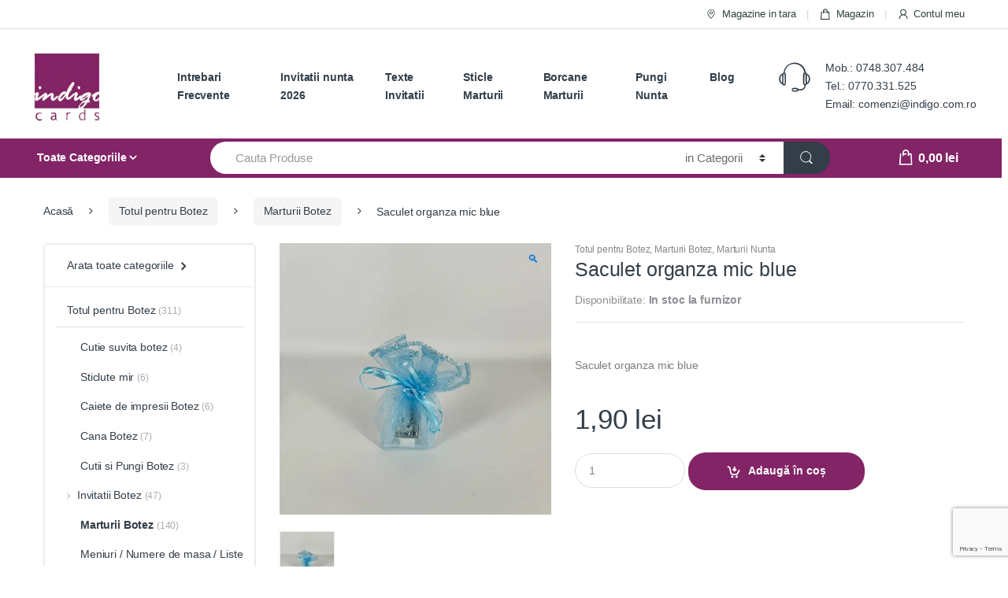

--- FILE ---
content_type: text/html; charset=UTF-8
request_url: https://indigo.com.ro/saculet-organza-mic-blue
body_size: 40527
content:
<!DOCTYPE html>
<html lang="ro-RO" prefix="og: https://ogp.me/ns#">
<head>
<meta charset="UTF-8"><link rel="preconnect" href="https://fonts.gstatic.com/" crossorigin />
<meta name="viewport" content="width=device-width, initial-scale=1">
<meta name="facebook-domain-verification" content="fwyne9tdnpd67vmmokyd2gwcmqusvu" />
<meta name="p:domain_verify" content="8ccfb68bf0bf59c8b3f5526cdc556aa8"/> 
<link rel="profile" href="http://gmpg.org/xfn/11">
<link rel="pingback" href="https://indigo.com.ro/xmlrpc.php">


<!-- Google Tag Manager for WordPress by gtm4wp.com -->
<script data-cfasync="false" data-pagespeed-no-defer>
	var gtm4wp_datalayer_name = "dataLayer";
	var dataLayer = dataLayer || [];
	const gtm4wp_use_sku_instead = 1;
	const gtm4wp_currency = 'RON';
	const gtm4wp_product_per_impression = 24;
	const gtm4wp_clear_ecommerce = false;

	const gtm4wp_scrollerscript_debugmode         = false;
	const gtm4wp_scrollerscript_callbacktime      = 100;
	const gtm4wp_scrollerscript_readerlocation    = 150;
	const gtm4wp_scrollerscript_contentelementid  = "content";
	const gtm4wp_scrollerscript_scannertime       = 60;
</script>
<!-- End Google Tag Manager for WordPress by gtm4wp.com -->
<!-- Search Engine Optimization by Rank Math PRO - https://rankmath.com/ -->
<title>Saculet organza mic blue - Indigo</title>
<meta name="description" content="Esti in cautare de Invitatie de Saculet organza mic fucsia? Intra pe indigo.com.ro si alege produsele preferate pentru evenimentul tau de vis!"/>
<meta name="robots" content="follow, index, max-snippet:-1, max-video-preview:-1, max-image-preview:large"/>
<link rel="canonical" href="https://indigo.com.ro/saculet-organza-mic-blue" />
<meta property="og:locale" content="ro_RO" />
<meta property="og:type" content="product" />
<meta property="og:title" content="Saculet organza mic blue - Indigo" />
<meta property="og:description" content="Esti in cautare de Invitatie de Saculet organza mic fucsia? Intra pe indigo.com.ro si alege produsele preferate pentru evenimentul tau de vis!" />
<meta property="og:url" content="https://indigo.com.ro/saculet-organza-mic-blue" />
<meta property="og:updated_time" content="2025-01-07T13:01:25+00:00" />
<meta property="og:image" content="https://indigo.com.ro/wp-content/uploads/2023/03/Saculet-organza-mic-blue.jpg" />
<meta property="og:image:secure_url" content="https://indigo.com.ro/wp-content/uploads/2023/03/Saculet-organza-mic-blue.jpg" />
<meta property="og:image:width" content="600" />
<meta property="og:image:height" content="600" />
<meta property="og:image:alt" content="Saculet organza mic blue" />
<meta property="og:image:type" content="image/jpeg" />
<meta property="product:price:amount" content="1.90" />
<meta property="product:price:currency" content="RON" />
<meta property="product:availability" content="instock" />
<meta property="product:retailer_item_id" content="Saculet organza mic blue" />
<meta name="twitter:card" content="summary_large_image" />
<meta name="twitter:title" content="Saculet organza mic blue - Indigo" />
<meta name="twitter:description" content="Esti in cautare de Invitatie de Saculet organza mic fucsia? Intra pe indigo.com.ro si alege produsele preferate pentru evenimentul tau de vis!" />
<meta name="twitter:image" content="https://indigo.com.ro/wp-content/uploads/2023/03/Saculet-organza-mic-blue.jpg" />
<meta name="twitter:label1" content="Price" />
<meta name="twitter:data1" content="1,90&nbsp;lei" />
<meta name="twitter:label2" content="Availability" />
<meta name="twitter:data2" content="In stoc la furnizor" />
<script type="application/ld+json" class="rank-math-schema-pro">{"@context":"https://schema.org","@graph":[{"@type":"Organization","@id":"https://indigo.com.ro/#organization","name":"Indigo","url":"https://indigo.com.ro"},{"@type":"WebSite","@id":"https://indigo.com.ro/#website","url":"https://indigo.com.ro","publisher":{"@id":"https://indigo.com.ro/#organization"},"inLanguage":"ro-RO"},{"@type":"ImageObject","@id":"https://indigo.com.ro/wp-content/uploads/2023/03/Saculet-organza-mic-blue.jpg","url":"https://indigo.com.ro/wp-content/uploads/2023/03/Saculet-organza-mic-blue.jpg","width":"600","height":"600","inLanguage":"ro-RO"},{"@type":"ItemPage","@id":"https://indigo.com.ro/saculet-organza-mic-blue#webpage","url":"https://indigo.com.ro/saculet-organza-mic-blue","name":"Saculet organza mic blue - Indigo","datePublished":"2023-03-07T11:26:48+00:00","dateModified":"2025-01-07T13:01:25+00:00","isPartOf":{"@id":"https://indigo.com.ro/#website"},"primaryImageOfPage":{"@id":"https://indigo.com.ro/wp-content/uploads/2023/03/Saculet-organza-mic-blue.jpg"},"inLanguage":"ro-RO"},{"@type":"Product","name":"Saculet organza mic blue - Indigo","description":"Esti in cautare de Invitatie de Saculet organza mic fucsia? Intra pe indigo.com.ro si alege produsele preferate pentru evenimentul tau de vis!","sku":"Saculet organza mic blue","category":"Totul pentru Botez","mainEntityOfPage":{"@id":"https://indigo.com.ro/saculet-organza-mic-blue#webpage"},"weight":{"@type":"QuantitativeValue","unitCode":"GRM","value":"50"},"image":[{"@type":"ImageObject","url":"https://indigo.com.ro/wp-content/uploads/2023/03/Saculet-organza-mic-blue.jpg","height":"600","width":"600"}],"offers":{"@type":"Offer","price":"1.90","priceCurrency":"RON","priceValidUntil":"2027-12-31","availability":"https://schema.org/InStock","itemCondition":"NewCondition","url":"https://indigo.com.ro/saculet-organza-mic-blue","seller":{"@type":"Organization","@id":"https://indigo.com.ro/","url":"https://indigo.com.ro","logo":""},"priceSpecification":{"price":"1.90","priceCurrency":"RON","valueAddedTaxIncluded":"false"}},"@id":"https://indigo.com.ro/saculet-organza-mic-blue#richSnippet"}]}</script>
<!-- /Rank Math WordPress SEO plugin -->

<script type='application/javascript'>console.log('PixelYourSite Free version 9.2.2');</script>
<link rel='dns-prefetch' href='//code.jquery.com' />
<link rel='dns-prefetch' href='//www.google.com' />
<link rel='dns-prefetch' href='//fonts.googleapis.com' />
<link rel='dns-prefetch' href='//s.w.org' />
<link rel="alternate" type="application/rss+xml" title="Indigo &raquo; Flux" href="https://indigo.com.ro/feed" />
<link rel="alternate" type="application/rss+xml" title="Indigo &raquo; Flux comentarii" href="https://indigo.com.ro/comments/feed" />
<link rel='stylesheet' id='litespeed-cache-dummy-css'  href='https://indigo.com.ro/wp-content/plugins/litespeed-cache/assets/css/litespeed-dummy.css?ver=6.0.11' type='text/css' media='all' />
<style id='rank-math-toc-block-style-inline-css' type='text/css'>
.wp-block-rank-math-toc-block nav ol{counter-reset:item}.wp-block-rank-math-toc-block nav ol li{display:block}.wp-block-rank-math-toc-block nav ol li:before{content:counters(item, ".") ". ";counter-increment:item}

</style>
<link rel='stylesheet' id='wc-blocks-vendors-style-css'  href='https://indigo.com.ro/wp-content/plugins/woocommerce/packages/woocommerce-blocks/build/wc-blocks-vendors-style.css?ver=8.5.1' type='text/css' media='all' />
<link rel='stylesheet' id='wc-blocks-style-css'  href='https://indigo.com.ro/wp-content/plugins/woocommerce/packages/woocommerce-blocks/build/wc-blocks-style.css?ver=8.5.1' type='text/css' media='all' />
<style id='extendify-gutenberg-patterns-and-templates-utilities-inline-css' type='text/css'>
.ext-absolute{position:absolute!important}.ext-relative{position:relative!important}.ext-top-base{top:var(--wp--style--block-gap,1.75rem)!important}.ext-top-lg{top:var(--extendify--spacing--large,3rem)!important}.ext--top-base{top:calc(var(--wp--style--block-gap, 1.75rem)*-1)!important}.ext--top-lg{top:calc(var(--extendify--spacing--large, 3rem)*-1)!important}.ext-right-base{right:var(--wp--style--block-gap,1.75rem)!important}.ext-right-lg{right:var(--extendify--spacing--large,3rem)!important}.ext--right-base{right:calc(var(--wp--style--block-gap, 1.75rem)*-1)!important}.ext--right-lg{right:calc(var(--extendify--spacing--large, 3rem)*-1)!important}.ext-bottom-base{bottom:var(--wp--style--block-gap,1.75rem)!important}.ext-bottom-lg{bottom:var(--extendify--spacing--large,3rem)!important}.ext--bottom-base{bottom:calc(var(--wp--style--block-gap, 1.75rem)*-1)!important}.ext--bottom-lg{bottom:calc(var(--extendify--spacing--large, 3rem)*-1)!important}.ext-left-base{left:var(--wp--style--block-gap,1.75rem)!important}.ext-left-lg{left:var(--extendify--spacing--large,3rem)!important}.ext--left-base{left:calc(var(--wp--style--block-gap, 1.75rem)*-1)!important}.ext--left-lg{left:calc(var(--extendify--spacing--large, 3rem)*-1)!important}.ext-order-1{order:1!important}.ext-order-2{order:2!important}.ext-col-auto{grid-column:auto!important}.ext-col-span-1{grid-column:span 1/span 1!important}.ext-col-span-2{grid-column:span 2/span 2!important}.ext-col-span-3{grid-column:span 3/span 3!important}.ext-col-span-4{grid-column:span 4/span 4!important}.ext-col-span-5{grid-column:span 5/span 5!important}.ext-col-span-6{grid-column:span 6/span 6!important}.ext-col-span-7{grid-column:span 7/span 7!important}.ext-col-span-8{grid-column:span 8/span 8!important}.ext-col-span-9{grid-column:span 9/span 9!important}.ext-col-span-10{grid-column:span 10/span 10!important}.ext-col-span-11{grid-column:span 11/span 11!important}.ext-col-span-12{grid-column:span 12/span 12!important}.ext-col-span-full{grid-column:1/-1!important}.ext-col-start-1{grid-column-start:1!important}.ext-col-start-2{grid-column-start:2!important}.ext-col-start-3{grid-column-start:3!important}.ext-col-start-4{grid-column-start:4!important}.ext-col-start-5{grid-column-start:5!important}.ext-col-start-6{grid-column-start:6!important}.ext-col-start-7{grid-column-start:7!important}.ext-col-start-8{grid-column-start:8!important}.ext-col-start-9{grid-column-start:9!important}.ext-col-start-10{grid-column-start:10!important}.ext-col-start-11{grid-column-start:11!important}.ext-col-start-12{grid-column-start:12!important}.ext-col-start-13{grid-column-start:13!important}.ext-col-start-auto{grid-column-start:auto!important}.ext-col-end-1{grid-column-end:1!important}.ext-col-end-2{grid-column-end:2!important}.ext-col-end-3{grid-column-end:3!important}.ext-col-end-4{grid-column-end:4!important}.ext-col-end-5{grid-column-end:5!important}.ext-col-end-6{grid-column-end:6!important}.ext-col-end-7{grid-column-end:7!important}.ext-col-end-8{grid-column-end:8!important}.ext-col-end-9{grid-column-end:9!important}.ext-col-end-10{grid-column-end:10!important}.ext-col-end-11{grid-column-end:11!important}.ext-col-end-12{grid-column-end:12!important}.ext-col-end-13{grid-column-end:13!important}.ext-col-end-auto{grid-column-end:auto!important}.ext-row-auto{grid-row:auto!important}.ext-row-span-1{grid-row:span 1/span 1!important}.ext-row-span-2{grid-row:span 2/span 2!important}.ext-row-span-3{grid-row:span 3/span 3!important}.ext-row-span-4{grid-row:span 4/span 4!important}.ext-row-span-5{grid-row:span 5/span 5!important}.ext-row-span-6{grid-row:span 6/span 6!important}.ext-row-span-full{grid-row:1/-1!important}.ext-row-start-1{grid-row-start:1!important}.ext-row-start-2{grid-row-start:2!important}.ext-row-start-3{grid-row-start:3!important}.ext-row-start-4{grid-row-start:4!important}.ext-row-start-5{grid-row-start:5!important}.ext-row-start-6{grid-row-start:6!important}.ext-row-start-7{grid-row-start:7!important}.ext-row-start-auto{grid-row-start:auto!important}.ext-row-end-1{grid-row-end:1!important}.ext-row-end-2{grid-row-end:2!important}.ext-row-end-3{grid-row-end:3!important}.ext-row-end-4{grid-row-end:4!important}.ext-row-end-5{grid-row-end:5!important}.ext-row-end-6{grid-row-end:6!important}.ext-row-end-7{grid-row-end:7!important}.ext-row-end-auto{grid-row-end:auto!important}.ext-m-0:not([style*=margin]){margin:0!important}.ext-m-auto:not([style*=margin]){margin:auto!important}.ext-m-base:not([style*=margin]){margin:var(--wp--style--block-gap,1.75rem)!important}.ext-m-lg:not([style*=margin]){margin:var(--extendify--spacing--large,3rem)!important}.ext--m-base:not([style*=margin]){margin:calc(var(--wp--style--block-gap, 1.75rem)*-1)!important}.ext--m-lg:not([style*=margin]){margin:calc(var(--extendify--spacing--large, 3rem)*-1)!important}.ext-mx-0:not([style*=margin]){margin-left:0!important;margin-right:0!important}.ext-mx-auto:not([style*=margin]){margin-left:auto!important;margin-right:auto!important}.ext-mx-base:not([style*=margin]){margin-left:var(--wp--style--block-gap,1.75rem)!important;margin-right:var(--wp--style--block-gap,1.75rem)!important}.ext-mx-lg:not([style*=margin]){margin-left:var(--extendify--spacing--large,3rem)!important;margin-right:var(--extendify--spacing--large,3rem)!important}.ext--mx-base:not([style*=margin]){margin-left:calc(var(--wp--style--block-gap, 1.75rem)*-1)!important;margin-right:calc(var(--wp--style--block-gap, 1.75rem)*-1)!important}.ext--mx-lg:not([style*=margin]){margin-left:calc(var(--extendify--spacing--large, 3rem)*-1)!important;margin-right:calc(var(--extendify--spacing--large, 3rem)*-1)!important}.ext-my-0:not([style*=margin]){margin-bottom:0!important;margin-top:0!important}.ext-my-auto:not([style*=margin]){margin-bottom:auto!important;margin-top:auto!important}.ext-my-base:not([style*=margin]){margin-bottom:var(--wp--style--block-gap,1.75rem)!important;margin-top:var(--wp--style--block-gap,1.75rem)!important}.ext-my-lg:not([style*=margin]){margin-bottom:var(--extendify--spacing--large,3rem)!important;margin-top:var(--extendify--spacing--large,3rem)!important}.ext--my-base:not([style*=margin]){margin-bottom:calc(var(--wp--style--block-gap, 1.75rem)*-1)!important;margin-top:calc(var(--wp--style--block-gap, 1.75rem)*-1)!important}.ext--my-lg:not([style*=margin]){margin-bottom:calc(var(--extendify--spacing--large, 3rem)*-1)!important;margin-top:calc(var(--extendify--spacing--large, 3rem)*-1)!important}.ext-mt-0:not([style*=margin]){margin-top:0!important}.ext-mt-auto:not([style*=margin]){margin-top:auto!important}.ext-mt-base:not([style*=margin]){margin-top:var(--wp--style--block-gap,1.75rem)!important}.ext-mt-lg:not([style*=margin]){margin-top:var(--extendify--spacing--large,3rem)!important}.ext--mt-base:not([style*=margin]){margin-top:calc(var(--wp--style--block-gap, 1.75rem)*-1)!important}.ext--mt-lg:not([style*=margin]){margin-top:calc(var(--extendify--spacing--large, 3rem)*-1)!important}.ext-mr-0:not([style*=margin]){margin-right:0!important}.ext-mr-auto:not([style*=margin]){margin-right:auto!important}.ext-mr-base:not([style*=margin]){margin-right:var(--wp--style--block-gap,1.75rem)!important}.ext-mr-lg:not([style*=margin]){margin-right:var(--extendify--spacing--large,3rem)!important}.ext--mr-base:not([style*=margin]){margin-right:calc(var(--wp--style--block-gap, 1.75rem)*-1)!important}.ext--mr-lg:not([style*=margin]){margin-right:calc(var(--extendify--spacing--large, 3rem)*-1)!important}.ext-mb-0:not([style*=margin]){margin-bottom:0!important}.ext-mb-auto:not([style*=margin]){margin-bottom:auto!important}.ext-mb-base:not([style*=margin]){margin-bottom:var(--wp--style--block-gap,1.75rem)!important}.ext-mb-lg:not([style*=margin]){margin-bottom:var(--extendify--spacing--large,3rem)!important}.ext--mb-base:not([style*=margin]){margin-bottom:calc(var(--wp--style--block-gap, 1.75rem)*-1)!important}.ext--mb-lg:not([style*=margin]){margin-bottom:calc(var(--extendify--spacing--large, 3rem)*-1)!important}.ext-ml-0:not([style*=margin]){margin-left:0!important}.ext-ml-auto:not([style*=margin]){margin-left:auto!important}.ext-ml-base:not([style*=margin]){margin-left:var(--wp--style--block-gap,1.75rem)!important}.ext-ml-lg:not([style*=margin]){margin-left:var(--extendify--spacing--large,3rem)!important}.ext--ml-base:not([style*=margin]){margin-left:calc(var(--wp--style--block-gap, 1.75rem)*-1)!important}.ext--ml-lg:not([style*=margin]){margin-left:calc(var(--extendify--spacing--large, 3rem)*-1)!important}.ext-block{display:block!important}.ext-inline-block{display:inline-block!important}.ext-inline{display:inline!important}.ext-flex{display:flex!important}.ext-inline-flex{display:inline-flex!important}.ext-grid{display:grid!important}.ext-inline-grid{display:inline-grid!important}.ext-hidden{display:none!important}.ext-w-auto{width:auto!important}.ext-w-full{width:100%!important}.ext-max-w-full{max-width:100%!important}.ext-flex-1{flex:1 1 0%!important}.ext-flex-auto{flex:1 1 auto!important}.ext-flex-initial{flex:0 1 auto!important}.ext-flex-none{flex:none!important}.ext-flex-shrink-0{flex-shrink:0!important}.ext-flex-shrink{flex-shrink:1!important}.ext-flex-grow-0{flex-grow:0!important}.ext-flex-grow{flex-grow:1!important}.ext-list-none{list-style-type:none!important}.ext-grid-cols-1{grid-template-columns:repeat(1,minmax(0,1fr))!important}.ext-grid-cols-2{grid-template-columns:repeat(2,minmax(0,1fr))!important}.ext-grid-cols-3{grid-template-columns:repeat(3,minmax(0,1fr))!important}.ext-grid-cols-4{grid-template-columns:repeat(4,minmax(0,1fr))!important}.ext-grid-cols-5{grid-template-columns:repeat(5,minmax(0,1fr))!important}.ext-grid-cols-6{grid-template-columns:repeat(6,minmax(0,1fr))!important}.ext-grid-cols-7{grid-template-columns:repeat(7,minmax(0,1fr))!important}.ext-grid-cols-8{grid-template-columns:repeat(8,minmax(0,1fr))!important}.ext-grid-cols-9{grid-template-columns:repeat(9,minmax(0,1fr))!important}.ext-grid-cols-10{grid-template-columns:repeat(10,minmax(0,1fr))!important}.ext-grid-cols-11{grid-template-columns:repeat(11,minmax(0,1fr))!important}.ext-grid-cols-12{grid-template-columns:repeat(12,minmax(0,1fr))!important}.ext-grid-cols-none{grid-template-columns:none!important}.ext-grid-rows-1{grid-template-rows:repeat(1,minmax(0,1fr))!important}.ext-grid-rows-2{grid-template-rows:repeat(2,minmax(0,1fr))!important}.ext-grid-rows-3{grid-template-rows:repeat(3,minmax(0,1fr))!important}.ext-grid-rows-4{grid-template-rows:repeat(4,minmax(0,1fr))!important}.ext-grid-rows-5{grid-template-rows:repeat(5,minmax(0,1fr))!important}.ext-grid-rows-6{grid-template-rows:repeat(6,minmax(0,1fr))!important}.ext-grid-rows-none{grid-template-rows:none!important}.ext-flex-row{flex-direction:row!important}.ext-flex-row-reverse{flex-direction:row-reverse!important}.ext-flex-col{flex-direction:column!important}.ext-flex-col-reverse{flex-direction:column-reverse!important}.ext-flex-wrap{flex-wrap:wrap!important}.ext-flex-wrap-reverse{flex-wrap:wrap-reverse!important}.ext-flex-nowrap{flex-wrap:nowrap!important}.ext-items-start{align-items:flex-start!important}.ext-items-end{align-items:flex-end!important}.ext-items-center{align-items:center!important}.ext-items-baseline{align-items:baseline!important}.ext-items-stretch{align-items:stretch!important}.ext-justify-start{justify-content:flex-start!important}.ext-justify-end{justify-content:flex-end!important}.ext-justify-center{justify-content:center!important}.ext-justify-between{justify-content:space-between!important}.ext-justify-around{justify-content:space-around!important}.ext-justify-evenly{justify-content:space-evenly!important}.ext-justify-items-start{justify-items:start!important}.ext-justify-items-end{justify-items:end!important}.ext-justify-items-center{justify-items:center!important}.ext-justify-items-stretch{justify-items:stretch!important}.ext-gap-0{gap:0!important}.ext-gap-base{gap:var(--wp--style--block-gap,1.75rem)!important}.ext-gap-lg{gap:var(--extendify--spacing--large,3rem)!important}.ext-gap-x-0{-moz-column-gap:0!important;column-gap:0!important}.ext-gap-x-base{-moz-column-gap:var(--wp--style--block-gap,1.75rem)!important;column-gap:var(--wp--style--block-gap,1.75rem)!important}.ext-gap-x-lg{-moz-column-gap:var(--extendify--spacing--large,3rem)!important;column-gap:var(--extendify--spacing--large,3rem)!important}.ext-gap-y-0{row-gap:0!important}.ext-gap-y-base{row-gap:var(--wp--style--block-gap,1.75rem)!important}.ext-gap-y-lg{row-gap:var(--extendify--spacing--large,3rem)!important}.ext-justify-self-auto{justify-self:auto!important}.ext-justify-self-start{justify-self:start!important}.ext-justify-self-end{justify-self:end!important}.ext-justify-self-center{justify-self:center!important}.ext-justify-self-stretch{justify-self:stretch!important}.ext-rounded-none{border-radius:0!important}.ext-rounded-full{border-radius:9999px!important}.ext-rounded-t-none{border-top-left-radius:0!important;border-top-right-radius:0!important}.ext-rounded-t-full{border-top-left-radius:9999px!important;border-top-right-radius:9999px!important}.ext-rounded-r-none{border-bottom-right-radius:0!important;border-top-right-radius:0!important}.ext-rounded-r-full{border-bottom-right-radius:9999px!important;border-top-right-radius:9999px!important}.ext-rounded-b-none{border-bottom-left-radius:0!important;border-bottom-right-radius:0!important}.ext-rounded-b-full{border-bottom-left-radius:9999px!important;border-bottom-right-radius:9999px!important}.ext-rounded-l-none{border-bottom-left-radius:0!important;border-top-left-radius:0!important}.ext-rounded-l-full{border-bottom-left-radius:9999px!important;border-top-left-radius:9999px!important}.ext-rounded-tl-none{border-top-left-radius:0!important}.ext-rounded-tl-full{border-top-left-radius:9999px!important}.ext-rounded-tr-none{border-top-right-radius:0!important}.ext-rounded-tr-full{border-top-right-radius:9999px!important}.ext-rounded-br-none{border-bottom-right-radius:0!important}.ext-rounded-br-full{border-bottom-right-radius:9999px!important}.ext-rounded-bl-none{border-bottom-left-radius:0!important}.ext-rounded-bl-full{border-bottom-left-radius:9999px!important}.ext-border-0{border-width:0!important}.ext-border-t-0{border-top-width:0!important}.ext-border-r-0{border-right-width:0!important}.ext-border-b-0{border-bottom-width:0!important}.ext-border-l-0{border-left-width:0!important}.ext-p-0:not([style*=padding]){padding:0!important}.ext-p-base:not([style*=padding]){padding:var(--wp--style--block-gap,1.75rem)!important}.ext-p-lg:not([style*=padding]){padding:var(--extendify--spacing--large,3rem)!important}.ext-px-0:not([style*=padding]){padding-left:0!important;padding-right:0!important}.ext-px-base:not([style*=padding]){padding-left:var(--wp--style--block-gap,1.75rem)!important;padding-right:var(--wp--style--block-gap,1.75rem)!important}.ext-px-lg:not([style*=padding]){padding-left:var(--extendify--spacing--large,3rem)!important;padding-right:var(--extendify--spacing--large,3rem)!important}.ext-py-0:not([style*=padding]){padding-bottom:0!important;padding-top:0!important}.ext-py-base:not([style*=padding]){padding-bottom:var(--wp--style--block-gap,1.75rem)!important;padding-top:var(--wp--style--block-gap,1.75rem)!important}.ext-py-lg:not([style*=padding]){padding-bottom:var(--extendify--spacing--large,3rem)!important;padding-top:var(--extendify--spacing--large,3rem)!important}.ext-pt-0:not([style*=padding]){padding-top:0!important}.ext-pt-base:not([style*=padding]){padding-top:var(--wp--style--block-gap,1.75rem)!important}.ext-pt-lg:not([style*=padding]){padding-top:var(--extendify--spacing--large,3rem)!important}.ext-pr-0:not([style*=padding]){padding-right:0!important}.ext-pr-base:not([style*=padding]){padding-right:var(--wp--style--block-gap,1.75rem)!important}.ext-pr-lg:not([style*=padding]){padding-right:var(--extendify--spacing--large,3rem)!important}.ext-pb-0:not([style*=padding]){padding-bottom:0!important}.ext-pb-base:not([style*=padding]){padding-bottom:var(--wp--style--block-gap,1.75rem)!important}.ext-pb-lg:not([style*=padding]){padding-bottom:var(--extendify--spacing--large,3rem)!important}.ext-pl-0:not([style*=padding]){padding-left:0!important}.ext-pl-base:not([style*=padding]){padding-left:var(--wp--style--block-gap,1.75rem)!important}.ext-pl-lg:not([style*=padding]){padding-left:var(--extendify--spacing--large,3rem)!important}.ext-text-left{text-align:left!important}.ext-text-center{text-align:center!important}.ext-text-right{text-align:right!important}.ext-leading-none{line-height:1!important}.ext-leading-tight{line-height:1.25!important}.ext-leading-snug{line-height:1.375!important}.ext-leading-normal{line-height:1.5!important}.ext-leading-relaxed{line-height:1.625!important}.ext-leading-loose{line-height:2!important}.ext-aspect-square img{aspect-ratio:1/1;-o-object-fit:cover;object-fit:cover}.ext-aspect-landscape img{aspect-ratio:4/3;-o-object-fit:cover;object-fit:cover}.ext-aspect-landscape-wide img{aspect-ratio:16/9;-o-object-fit:cover;object-fit:cover}.ext-aspect-portrait img{aspect-ratio:3/4;-o-object-fit:cover;object-fit:cover}.ext-aspect-landscape .components-resizable-box__container,.ext-aspect-landscape-wide .components-resizable-box__container,.ext-aspect-portrait .components-resizable-box__container,.ext-aspect-square .components-resizable-box__container{height:auto!important}.clip-path--rhombus img{-webkit-clip-path:polygon(15% 6%,80% 29%,84% 93%,23% 69%);clip-path:polygon(15% 6%,80% 29%,84% 93%,23% 69%)}.clip-path--diamond img{-webkit-clip-path:polygon(5% 29%,60% 2%,91% 64%,36% 89%);clip-path:polygon(5% 29%,60% 2%,91% 64%,36% 89%)}.clip-path--rhombus-alt img{-webkit-clip-path:polygon(14% 9%,85% 24%,91% 89%,19% 76%);clip-path:polygon(14% 9%,85% 24%,91% 89%,19% 76%)}.wp-block-columns[class*=fullwidth-cols]{margin-bottom:unset}.wp-block-column.editor\:pointer-events-none{margin-bottom:0!important;margin-top:0!important}.is-root-container.block-editor-block-list__layout>[data-align=full]:not(:first-of-type)>.wp-block-column.editor\:pointer-events-none,.is-root-container.block-editor-block-list__layout>[data-align=wide]>.wp-block-column.editor\:pointer-events-none{margin-top:calc(var(--wp--style--block-gap, 28px)*-1)!important}.ext .wp-block-columns .wp-block-column[style*=padding]{padding-left:0!important;padding-right:0!important}.ext .wp-block-columns+.wp-block-columns:not([class*=mt-]):not([class*=my-]):not([style*=margin]){margin-top:0!important}[class*=fullwidth-cols] .wp-block-column:first-child,[class*=fullwidth-cols] .wp-block-group:first-child{margin-top:0}[class*=fullwidth-cols] .wp-block-column:last-child,[class*=fullwidth-cols] .wp-block-group:last-child{margin-bottom:0}[class*=fullwidth-cols] .wp-block-column:first-child>*,[class*=fullwidth-cols] .wp-block-column>:first-child{margin-top:0}.ext .is-not-stacked-on-mobile .wp-block-column,[class*=fullwidth-cols] .wp-block-column>:last-child{margin-bottom:0}.wp-block-columns[class*=fullwidth-cols]:not(.is-not-stacked-on-mobile)>.wp-block-column:not(:last-child){margin-bottom:var(--wp--style--block-gap,1.75rem)}@media (min-width:782px){.wp-block-columns[class*=fullwidth-cols]:not(.is-not-stacked-on-mobile)>.wp-block-column:not(:last-child){margin-bottom:0}}.wp-block-columns[class*=fullwidth-cols].is-not-stacked-on-mobile>.wp-block-column{margin-bottom:0!important}@media (min-width:600px) and (max-width:781px){.wp-block-columns[class*=fullwidth-cols]:not(.is-not-stacked-on-mobile)>.wp-block-column:nth-child(2n){margin-left:var(--wp--style--block-gap,2em)}}@media (max-width:781px){.tablet\:fullwidth-cols.wp-block-columns:not(.is-not-stacked-on-mobile){flex-wrap:wrap}.tablet\:fullwidth-cols.wp-block-columns:not(.is-not-stacked-on-mobile)>.wp-block-column,.tablet\:fullwidth-cols.wp-block-columns:not(.is-not-stacked-on-mobile)>.wp-block-column:not([style*=margin]){margin-left:0!important}.tablet\:fullwidth-cols.wp-block-columns:not(.is-not-stacked-on-mobile)>.wp-block-column{flex-basis:100%!important}}@media (max-width:1079px){.desktop\:fullwidth-cols.wp-block-columns:not(.is-not-stacked-on-mobile){flex-wrap:wrap}.desktop\:fullwidth-cols.wp-block-columns:not(.is-not-stacked-on-mobile)>.wp-block-column,.desktop\:fullwidth-cols.wp-block-columns:not(.is-not-stacked-on-mobile)>.wp-block-column:not([style*=margin]){margin-left:0!important}.desktop\:fullwidth-cols.wp-block-columns:not(.is-not-stacked-on-mobile)>.wp-block-column{flex-basis:100%!important}.desktop\:fullwidth-cols.wp-block-columns:not(.is-not-stacked-on-mobile)>.wp-block-column:not(:last-child){margin-bottom:var(--wp--style--block-gap,1.75rem)!important}}.direction-rtl{direction:rtl}.direction-ltr{direction:ltr}.is-style-inline-list{padding-left:0!important}.is-style-inline-list li{list-style-type:none!important}@media (min-width:782px){.is-style-inline-list li{display:inline!important;margin-right:var(--wp--style--block-gap,1.75rem)!important}}@media (min-width:782px){.is-style-inline-list li:first-child{margin-left:0!important}}@media (min-width:782px){.is-style-inline-list li:last-child{margin-right:0!important}}.bring-to-front{position:relative;z-index:10}.text-stroke{-webkit-text-stroke-color:var(--wp--preset--color--background)}.text-stroke,.text-stroke--primary{-webkit-text-stroke-width:var(
        --wp--custom--typography--text-stroke-width,2px
    )}.text-stroke--primary{-webkit-text-stroke-color:var(--wp--preset--color--primary)}.text-stroke--secondary{-webkit-text-stroke-width:var(
        --wp--custom--typography--text-stroke-width,2px
    );-webkit-text-stroke-color:var(--wp--preset--color--secondary)}.editor\:no-caption .block-editor-rich-text__editable{display:none!important}.editor\:no-inserter .wp-block-column:not(.is-selected)>.block-list-appender,.editor\:no-inserter .wp-block-cover__inner-container>.block-list-appender,.editor\:no-inserter .wp-block-group__inner-container>.block-list-appender,.editor\:no-inserter>.block-list-appender{display:none}.editor\:no-resize .components-resizable-box__handle,.editor\:no-resize .components-resizable-box__handle:after,.editor\:no-resize .components-resizable-box__side-handle:before{display:none;pointer-events:none}.editor\:no-resize .components-resizable-box__container{display:block}.editor\:pointer-events-none{pointer-events:none}.is-style-angled{justify-content:flex-end}.ext .is-style-angled>[class*=_inner-container],.is-style-angled{align-items:center}.is-style-angled .wp-block-cover__image-background,.is-style-angled .wp-block-cover__video-background{-webkit-clip-path:polygon(0 0,30% 0,50% 100%,0 100%);clip-path:polygon(0 0,30% 0,50% 100%,0 100%);z-index:1}@media (min-width:782px){.is-style-angled .wp-block-cover__image-background,.is-style-angled .wp-block-cover__video-background{-webkit-clip-path:polygon(0 0,55% 0,65% 100%,0 100%);clip-path:polygon(0 0,55% 0,65% 100%,0 100%)}}.has-foreground-color{color:var(--wp--preset--color--foreground,#000)!important}.has-foreground-background-color{background-color:var(--wp--preset--color--foreground,#000)!important}.has-background-color{color:var(--wp--preset--color--background,#fff)!important}.has-background-background-color{background-color:var(--wp--preset--color--background,#fff)!important}.has-primary-color{color:var(--wp--preset--color--primary,#4b5563)!important}.has-primary-background-color{background-color:var(--wp--preset--color--primary,#4b5563)!important}.has-secondary-color{color:var(--wp--preset--color--secondary,#9ca3af)!important}.has-secondary-background-color{background-color:var(--wp--preset--color--secondary,#9ca3af)!important}.ext.has-text-color h1,.ext.has-text-color h2,.ext.has-text-color h3,.ext.has-text-color h4,.ext.has-text-color h5,.ext.has-text-color h6,.ext.has-text-color p{color:currentColor}.has-white-color{color:var(--wp--preset--color--white,#fff)!important}.has-black-color{color:var(--wp--preset--color--black,#000)!important}.has-ext-foreground-background-color{background-color:var(
        --wp--preset--color--foreground,var(--wp--preset--color--black,#000)
    )!important}.has-ext-primary-background-color{background-color:var(
        --wp--preset--color--primary,var(--wp--preset--color--cyan-bluish-gray,#000)
    )!important}.wp-block-button__link.has-black-background-color{border-color:var(--wp--preset--color--black,#000)}.wp-block-button__link.has-white-background-color{border-color:var(--wp--preset--color--white,#fff)}.has-ext-small-font-size{font-size:var(--wp--preset--font-size--ext-small)!important}.has-ext-medium-font-size{font-size:var(--wp--preset--font-size--ext-medium)!important}.has-ext-large-font-size{font-size:var(--wp--preset--font-size--ext-large)!important;line-height:1.2}.has-ext-x-large-font-size{font-size:var(--wp--preset--font-size--ext-x-large)!important;line-height:1}.has-ext-xx-large-font-size{font-size:var(--wp--preset--font-size--ext-xx-large)!important;line-height:1}.has-ext-x-large-font-size:not([style*=line-height]),.has-ext-xx-large-font-size:not([style*=line-height]){line-height:1.1}.ext .wp-block-group>*{margin-bottom:0;margin-top:0}.ext .wp-block-group>*+*{margin-bottom:0}.ext .wp-block-group>*+*,.ext h2{margin-top:var(--wp--style--block-gap,1.75rem)}.ext h2{margin-bottom:var(--wp--style--block-gap,1.75rem)}.has-ext-x-large-font-size+h3,.has-ext-x-large-font-size+p{margin-top:.5rem}.ext .wp-block-buttons>.wp-block-button.wp-block-button__width-25{min-width:12rem;width:calc(25% - var(--wp--style--block-gap, .5em)*.75)}.ext .ext-grid>[class*=_inner-container]{display:grid}.ext>[class*=_inner-container]>.ext-grid:not([class*=columns]),.ext>[class*=_inner-container]>.wp-block>.ext-grid:not([class*=columns]){display:initial!important}.ext .ext-grid-cols-1>[class*=_inner-container]{grid-template-columns:repeat(1,minmax(0,1fr))!important}.ext .ext-grid-cols-2>[class*=_inner-container]{grid-template-columns:repeat(2,minmax(0,1fr))!important}.ext .ext-grid-cols-3>[class*=_inner-container]{grid-template-columns:repeat(3,minmax(0,1fr))!important}.ext .ext-grid-cols-4>[class*=_inner-container]{grid-template-columns:repeat(4,minmax(0,1fr))!important}.ext .ext-grid-cols-5>[class*=_inner-container]{grid-template-columns:repeat(5,minmax(0,1fr))!important}.ext .ext-grid-cols-6>[class*=_inner-container]{grid-template-columns:repeat(6,minmax(0,1fr))!important}.ext .ext-grid-cols-7>[class*=_inner-container]{grid-template-columns:repeat(7,minmax(0,1fr))!important}.ext .ext-grid-cols-8>[class*=_inner-container]{grid-template-columns:repeat(8,minmax(0,1fr))!important}.ext .ext-grid-cols-9>[class*=_inner-container]{grid-template-columns:repeat(9,minmax(0,1fr))!important}.ext .ext-grid-cols-10>[class*=_inner-container]{grid-template-columns:repeat(10,minmax(0,1fr))!important}.ext .ext-grid-cols-11>[class*=_inner-container]{grid-template-columns:repeat(11,minmax(0,1fr))!important}.ext .ext-grid-cols-12>[class*=_inner-container]{grid-template-columns:repeat(12,minmax(0,1fr))!important}.ext .ext-grid-cols-13>[class*=_inner-container]{grid-template-columns:repeat(13,minmax(0,1fr))!important}.ext .ext-grid-cols-none>[class*=_inner-container]{grid-template-columns:none!important}.ext .ext-grid-rows-1>[class*=_inner-container]{grid-template-rows:repeat(1,minmax(0,1fr))!important}.ext .ext-grid-rows-2>[class*=_inner-container]{grid-template-rows:repeat(2,minmax(0,1fr))!important}.ext .ext-grid-rows-3>[class*=_inner-container]{grid-template-rows:repeat(3,minmax(0,1fr))!important}.ext .ext-grid-rows-4>[class*=_inner-container]{grid-template-rows:repeat(4,minmax(0,1fr))!important}.ext .ext-grid-rows-5>[class*=_inner-container]{grid-template-rows:repeat(5,minmax(0,1fr))!important}.ext .ext-grid-rows-6>[class*=_inner-container]{grid-template-rows:repeat(6,minmax(0,1fr))!important}.ext .ext-grid-rows-none>[class*=_inner-container]{grid-template-rows:none!important}.ext .ext-items-start>[class*=_inner-container]{align-items:flex-start!important}.ext .ext-items-end>[class*=_inner-container]{align-items:flex-end!important}.ext .ext-items-center>[class*=_inner-container]{align-items:center!important}.ext .ext-items-baseline>[class*=_inner-container]{align-items:baseline!important}.ext .ext-items-stretch>[class*=_inner-container]{align-items:stretch!important}.ext.wp-block-group>:last-child{margin-bottom:0}.ext .wp-block-group__inner-container{padding:0!important}.ext.has-background{padding-left:var(--wp--style--block-gap,1.75rem);padding-right:var(--wp--style--block-gap,1.75rem)}.ext [class*=inner-container]>.alignwide [class*=inner-container],.ext [class*=inner-container]>[data-align=wide] [class*=inner-container]{max-width:var(--responsive--alignwide-width,120rem)}.ext [class*=inner-container]>.alignwide [class*=inner-container]>*,.ext [class*=inner-container]>[data-align=wide] [class*=inner-container]>*{max-width:100%!important}.ext .wp-block-image{position:relative;text-align:center}.ext .wp-block-image img{display:inline-block;vertical-align:middle}body{--extendify--spacing--large:var(
        --wp--custom--spacing--large,clamp(2em,8vw,8em)
    );--wp--preset--font-size--ext-small:1rem;--wp--preset--font-size--ext-medium:1.125rem;--wp--preset--font-size--ext-large:clamp(1.65rem,3.5vw,2.15rem);--wp--preset--font-size--ext-x-large:clamp(3rem,6vw,4.75rem);--wp--preset--font-size--ext-xx-large:clamp(3.25rem,7.5vw,5.75rem);--wp--preset--color--black:#000;--wp--preset--color--white:#fff}.ext *{box-sizing:border-box}.block-editor-block-preview__content-iframe .ext [data-type="core/spacer"] .components-resizable-box__container{background:transparent!important}.block-editor-block-preview__content-iframe .ext [data-type="core/spacer"] .block-library-spacer__resize-container:before{display:none!important}.ext .wp-block-group__inner-container figure.wp-block-gallery.alignfull{margin-bottom:unset;margin-top:unset}.ext .alignwide{margin-left:auto!important;margin-right:auto!important}.is-root-container.block-editor-block-list__layout>[data-align=full]:not(:first-of-type)>.ext-my-0,.is-root-container.block-editor-block-list__layout>[data-align=wide]>.ext-my-0:not([style*=margin]){margin-top:calc(var(--wp--style--block-gap, 28px)*-1)!important}.block-editor-block-preview__content-iframe .preview\:min-h-50{min-height:50vw!important}.block-editor-block-preview__content-iframe .preview\:min-h-60{min-height:60vw!important}.block-editor-block-preview__content-iframe .preview\:min-h-70{min-height:70vw!important}.block-editor-block-preview__content-iframe .preview\:min-h-80{min-height:80vw!important}.block-editor-block-preview__content-iframe .preview\:min-h-100{min-height:100vw!important}.ext-mr-0.alignfull:not([style*=margin]):not([style*=margin]){margin-right:0!important}.ext-ml-0:not([style*=margin]):not([style*=margin]){margin-left:0!important}.is-root-container .wp-block[data-align=full]>.ext-mx-0:not([style*=margin]):not([style*=margin]){margin-left:calc(var(--wp--custom--spacing--outer, 0)*1)!important;margin-right:calc(var(--wp--custom--spacing--outer, 0)*1)!important;overflow:hidden;width:unset}@media (min-width:782px){.tablet\:ext-absolute{position:absolute!important}.tablet\:ext-relative{position:relative!important}.tablet\:ext-top-base{top:var(--wp--style--block-gap,1.75rem)!important}.tablet\:ext-top-lg{top:var(--extendify--spacing--large,3rem)!important}.tablet\:ext--top-base{top:calc(var(--wp--style--block-gap, 1.75rem)*-1)!important}.tablet\:ext--top-lg{top:calc(var(--extendify--spacing--large, 3rem)*-1)!important}.tablet\:ext-right-base{right:var(--wp--style--block-gap,1.75rem)!important}.tablet\:ext-right-lg{right:var(--extendify--spacing--large,3rem)!important}.tablet\:ext--right-base{right:calc(var(--wp--style--block-gap, 1.75rem)*-1)!important}.tablet\:ext--right-lg{right:calc(var(--extendify--spacing--large, 3rem)*-1)!important}.tablet\:ext-bottom-base{bottom:var(--wp--style--block-gap,1.75rem)!important}.tablet\:ext-bottom-lg{bottom:var(--extendify--spacing--large,3rem)!important}.tablet\:ext--bottom-base{bottom:calc(var(--wp--style--block-gap, 1.75rem)*-1)!important}.tablet\:ext--bottom-lg{bottom:calc(var(--extendify--spacing--large, 3rem)*-1)!important}.tablet\:ext-left-base{left:var(--wp--style--block-gap,1.75rem)!important}.tablet\:ext-left-lg{left:var(--extendify--spacing--large,3rem)!important}.tablet\:ext--left-base{left:calc(var(--wp--style--block-gap, 1.75rem)*-1)!important}.tablet\:ext--left-lg{left:calc(var(--extendify--spacing--large, 3rem)*-1)!important}.tablet\:ext-order-1{order:1!important}.tablet\:ext-order-2{order:2!important}.tablet\:ext-m-0:not([style*=margin]){margin:0!important}.tablet\:ext-m-auto:not([style*=margin]){margin:auto!important}.tablet\:ext-m-base:not([style*=margin]){margin:var(--wp--style--block-gap,1.75rem)!important}.tablet\:ext-m-lg:not([style*=margin]){margin:var(--extendify--spacing--large,3rem)!important}.tablet\:ext--m-base:not([style*=margin]){margin:calc(var(--wp--style--block-gap, 1.75rem)*-1)!important}.tablet\:ext--m-lg:not([style*=margin]){margin:calc(var(--extendify--spacing--large, 3rem)*-1)!important}.tablet\:ext-mx-0:not([style*=margin]){margin-left:0!important;margin-right:0!important}.tablet\:ext-mx-auto:not([style*=margin]){margin-left:auto!important;margin-right:auto!important}.tablet\:ext-mx-base:not([style*=margin]){margin-left:var(--wp--style--block-gap,1.75rem)!important;margin-right:var(--wp--style--block-gap,1.75rem)!important}.tablet\:ext-mx-lg:not([style*=margin]){margin-left:var(--extendify--spacing--large,3rem)!important;margin-right:var(--extendify--spacing--large,3rem)!important}.tablet\:ext--mx-base:not([style*=margin]){margin-left:calc(var(--wp--style--block-gap, 1.75rem)*-1)!important;margin-right:calc(var(--wp--style--block-gap, 1.75rem)*-1)!important}.tablet\:ext--mx-lg:not([style*=margin]){margin-left:calc(var(--extendify--spacing--large, 3rem)*-1)!important;margin-right:calc(var(--extendify--spacing--large, 3rem)*-1)!important}.tablet\:ext-my-0:not([style*=margin]){margin-bottom:0!important;margin-top:0!important}.tablet\:ext-my-auto:not([style*=margin]){margin-bottom:auto!important;margin-top:auto!important}.tablet\:ext-my-base:not([style*=margin]){margin-bottom:var(--wp--style--block-gap,1.75rem)!important;margin-top:var(--wp--style--block-gap,1.75rem)!important}.tablet\:ext-my-lg:not([style*=margin]){margin-bottom:var(--extendify--spacing--large,3rem)!important;margin-top:var(--extendify--spacing--large,3rem)!important}.tablet\:ext--my-base:not([style*=margin]){margin-bottom:calc(var(--wp--style--block-gap, 1.75rem)*-1)!important;margin-top:calc(var(--wp--style--block-gap, 1.75rem)*-1)!important}.tablet\:ext--my-lg:not([style*=margin]){margin-bottom:calc(var(--extendify--spacing--large, 3rem)*-1)!important;margin-top:calc(var(--extendify--spacing--large, 3rem)*-1)!important}.tablet\:ext-mt-0:not([style*=margin]){margin-top:0!important}.tablet\:ext-mt-auto:not([style*=margin]){margin-top:auto!important}.tablet\:ext-mt-base:not([style*=margin]){margin-top:var(--wp--style--block-gap,1.75rem)!important}.tablet\:ext-mt-lg:not([style*=margin]){margin-top:var(--extendify--spacing--large,3rem)!important}.tablet\:ext--mt-base:not([style*=margin]){margin-top:calc(var(--wp--style--block-gap, 1.75rem)*-1)!important}.tablet\:ext--mt-lg:not([style*=margin]){margin-top:calc(var(--extendify--spacing--large, 3rem)*-1)!important}.tablet\:ext-mr-0:not([style*=margin]){margin-right:0!important}.tablet\:ext-mr-auto:not([style*=margin]){margin-right:auto!important}.tablet\:ext-mr-base:not([style*=margin]){margin-right:var(--wp--style--block-gap,1.75rem)!important}.tablet\:ext-mr-lg:not([style*=margin]){margin-right:var(--extendify--spacing--large,3rem)!important}.tablet\:ext--mr-base:not([style*=margin]){margin-right:calc(var(--wp--style--block-gap, 1.75rem)*-1)!important}.tablet\:ext--mr-lg:not([style*=margin]){margin-right:calc(var(--extendify--spacing--large, 3rem)*-1)!important}.tablet\:ext-mb-0:not([style*=margin]){margin-bottom:0!important}.tablet\:ext-mb-auto:not([style*=margin]){margin-bottom:auto!important}.tablet\:ext-mb-base:not([style*=margin]){margin-bottom:var(--wp--style--block-gap,1.75rem)!important}.tablet\:ext-mb-lg:not([style*=margin]){margin-bottom:var(--extendify--spacing--large,3rem)!important}.tablet\:ext--mb-base:not([style*=margin]){margin-bottom:calc(var(--wp--style--block-gap, 1.75rem)*-1)!important}.tablet\:ext--mb-lg:not([style*=margin]){margin-bottom:calc(var(--extendify--spacing--large, 3rem)*-1)!important}.tablet\:ext-ml-0:not([style*=margin]){margin-left:0!important}.tablet\:ext-ml-auto:not([style*=margin]){margin-left:auto!important}.tablet\:ext-ml-base:not([style*=margin]){margin-left:var(--wp--style--block-gap,1.75rem)!important}.tablet\:ext-ml-lg:not([style*=margin]){margin-left:var(--extendify--spacing--large,3rem)!important}.tablet\:ext--ml-base:not([style*=margin]){margin-left:calc(var(--wp--style--block-gap, 1.75rem)*-1)!important}.tablet\:ext--ml-lg:not([style*=margin]){margin-left:calc(var(--extendify--spacing--large, 3rem)*-1)!important}.tablet\:ext-block{display:block!important}.tablet\:ext-inline-block{display:inline-block!important}.tablet\:ext-inline{display:inline!important}.tablet\:ext-flex{display:flex!important}.tablet\:ext-inline-flex{display:inline-flex!important}.tablet\:ext-grid{display:grid!important}.tablet\:ext-inline-grid{display:inline-grid!important}.tablet\:ext-hidden{display:none!important}.tablet\:ext-w-auto{width:auto!important}.tablet\:ext-w-full{width:100%!important}.tablet\:ext-max-w-full{max-width:100%!important}.tablet\:ext-flex-1{flex:1 1 0%!important}.tablet\:ext-flex-auto{flex:1 1 auto!important}.tablet\:ext-flex-initial{flex:0 1 auto!important}.tablet\:ext-flex-none{flex:none!important}.tablet\:ext-flex-shrink-0{flex-shrink:0!important}.tablet\:ext-flex-shrink{flex-shrink:1!important}.tablet\:ext-flex-grow-0{flex-grow:0!important}.tablet\:ext-flex-grow{flex-grow:1!important}.tablet\:ext-list-none{list-style-type:none!important}.tablet\:ext-grid-cols-1{grid-template-columns:repeat(1,minmax(0,1fr))!important}.tablet\:ext-grid-cols-2{grid-template-columns:repeat(2,minmax(0,1fr))!important}.tablet\:ext-grid-cols-3{grid-template-columns:repeat(3,minmax(0,1fr))!important}.tablet\:ext-grid-cols-4{grid-template-columns:repeat(4,minmax(0,1fr))!important}.tablet\:ext-grid-cols-5{grid-template-columns:repeat(5,minmax(0,1fr))!important}.tablet\:ext-grid-cols-6{grid-template-columns:repeat(6,minmax(0,1fr))!important}.tablet\:ext-grid-cols-7{grid-template-columns:repeat(7,minmax(0,1fr))!important}.tablet\:ext-grid-cols-8{grid-template-columns:repeat(8,minmax(0,1fr))!important}.tablet\:ext-grid-cols-9{grid-template-columns:repeat(9,minmax(0,1fr))!important}.tablet\:ext-grid-cols-10{grid-template-columns:repeat(10,minmax(0,1fr))!important}.tablet\:ext-grid-cols-11{grid-template-columns:repeat(11,minmax(0,1fr))!important}.tablet\:ext-grid-cols-12{grid-template-columns:repeat(12,minmax(0,1fr))!important}.tablet\:ext-grid-cols-none{grid-template-columns:none!important}.tablet\:ext-flex-row{flex-direction:row!important}.tablet\:ext-flex-row-reverse{flex-direction:row-reverse!important}.tablet\:ext-flex-col{flex-direction:column!important}.tablet\:ext-flex-col-reverse{flex-direction:column-reverse!important}.tablet\:ext-flex-wrap{flex-wrap:wrap!important}.tablet\:ext-flex-wrap-reverse{flex-wrap:wrap-reverse!important}.tablet\:ext-flex-nowrap{flex-wrap:nowrap!important}.tablet\:ext-items-start{align-items:flex-start!important}.tablet\:ext-items-end{align-items:flex-end!important}.tablet\:ext-items-center{align-items:center!important}.tablet\:ext-items-baseline{align-items:baseline!important}.tablet\:ext-items-stretch{align-items:stretch!important}.tablet\:ext-justify-start{justify-content:flex-start!important}.tablet\:ext-justify-end{justify-content:flex-end!important}.tablet\:ext-justify-center{justify-content:center!important}.tablet\:ext-justify-between{justify-content:space-between!important}.tablet\:ext-justify-around{justify-content:space-around!important}.tablet\:ext-justify-evenly{justify-content:space-evenly!important}.tablet\:ext-justify-items-start{justify-items:start!important}.tablet\:ext-justify-items-end{justify-items:end!important}.tablet\:ext-justify-items-center{justify-items:center!important}.tablet\:ext-justify-items-stretch{justify-items:stretch!important}.tablet\:ext-justify-self-auto{justify-self:auto!important}.tablet\:ext-justify-self-start{justify-self:start!important}.tablet\:ext-justify-self-end{justify-self:end!important}.tablet\:ext-justify-self-center{justify-self:center!important}.tablet\:ext-justify-self-stretch{justify-self:stretch!important}.tablet\:ext-p-0:not([style*=padding]){padding:0!important}.tablet\:ext-p-base:not([style*=padding]){padding:var(--wp--style--block-gap,1.75rem)!important}.tablet\:ext-p-lg:not([style*=padding]){padding:var(--extendify--spacing--large,3rem)!important}.tablet\:ext-px-0:not([style*=padding]){padding-left:0!important;padding-right:0!important}.tablet\:ext-px-base:not([style*=padding]){padding-left:var(--wp--style--block-gap,1.75rem)!important;padding-right:var(--wp--style--block-gap,1.75rem)!important}.tablet\:ext-px-lg:not([style*=padding]){padding-left:var(--extendify--spacing--large,3rem)!important;padding-right:var(--extendify--spacing--large,3rem)!important}.tablet\:ext-py-0:not([style*=padding]){padding-bottom:0!important;padding-top:0!important}.tablet\:ext-py-base:not([style*=padding]){padding-bottom:var(--wp--style--block-gap,1.75rem)!important;padding-top:var(--wp--style--block-gap,1.75rem)!important}.tablet\:ext-py-lg:not([style*=padding]){padding-bottom:var(--extendify--spacing--large,3rem)!important;padding-top:var(--extendify--spacing--large,3rem)!important}.tablet\:ext-pt-0:not([style*=padding]){padding-top:0!important}.tablet\:ext-pt-base:not([style*=padding]){padding-top:var(--wp--style--block-gap,1.75rem)!important}.tablet\:ext-pt-lg:not([style*=padding]){padding-top:var(--extendify--spacing--large,3rem)!important}.tablet\:ext-pr-0:not([style*=padding]){padding-right:0!important}.tablet\:ext-pr-base:not([style*=padding]){padding-right:var(--wp--style--block-gap,1.75rem)!important}.tablet\:ext-pr-lg:not([style*=padding]){padding-right:var(--extendify--spacing--large,3rem)!important}.tablet\:ext-pb-0:not([style*=padding]){padding-bottom:0!important}.tablet\:ext-pb-base:not([style*=padding]){padding-bottom:var(--wp--style--block-gap,1.75rem)!important}.tablet\:ext-pb-lg:not([style*=padding]){padding-bottom:var(--extendify--spacing--large,3rem)!important}.tablet\:ext-pl-0:not([style*=padding]){padding-left:0!important}.tablet\:ext-pl-base:not([style*=padding]){padding-left:var(--wp--style--block-gap,1.75rem)!important}.tablet\:ext-pl-lg:not([style*=padding]){padding-left:var(--extendify--spacing--large,3rem)!important}.tablet\:ext-text-left{text-align:left!important}.tablet\:ext-text-center{text-align:center!important}.tablet\:ext-text-right{text-align:right!important}}@media (min-width:1080px){.desktop\:ext-absolute{position:absolute!important}.desktop\:ext-relative{position:relative!important}.desktop\:ext-top-base{top:var(--wp--style--block-gap,1.75rem)!important}.desktop\:ext-top-lg{top:var(--extendify--spacing--large,3rem)!important}.desktop\:ext--top-base{top:calc(var(--wp--style--block-gap, 1.75rem)*-1)!important}.desktop\:ext--top-lg{top:calc(var(--extendify--spacing--large, 3rem)*-1)!important}.desktop\:ext-right-base{right:var(--wp--style--block-gap,1.75rem)!important}.desktop\:ext-right-lg{right:var(--extendify--spacing--large,3rem)!important}.desktop\:ext--right-base{right:calc(var(--wp--style--block-gap, 1.75rem)*-1)!important}.desktop\:ext--right-lg{right:calc(var(--extendify--spacing--large, 3rem)*-1)!important}.desktop\:ext-bottom-base{bottom:var(--wp--style--block-gap,1.75rem)!important}.desktop\:ext-bottom-lg{bottom:var(--extendify--spacing--large,3rem)!important}.desktop\:ext--bottom-base{bottom:calc(var(--wp--style--block-gap, 1.75rem)*-1)!important}.desktop\:ext--bottom-lg{bottom:calc(var(--extendify--spacing--large, 3rem)*-1)!important}.desktop\:ext-left-base{left:var(--wp--style--block-gap,1.75rem)!important}.desktop\:ext-left-lg{left:var(--extendify--spacing--large,3rem)!important}.desktop\:ext--left-base{left:calc(var(--wp--style--block-gap, 1.75rem)*-1)!important}.desktop\:ext--left-lg{left:calc(var(--extendify--spacing--large, 3rem)*-1)!important}.desktop\:ext-order-1{order:1!important}.desktop\:ext-order-2{order:2!important}.desktop\:ext-m-0:not([style*=margin]){margin:0!important}.desktop\:ext-m-auto:not([style*=margin]){margin:auto!important}.desktop\:ext-m-base:not([style*=margin]){margin:var(--wp--style--block-gap,1.75rem)!important}.desktop\:ext-m-lg:not([style*=margin]){margin:var(--extendify--spacing--large,3rem)!important}.desktop\:ext--m-base:not([style*=margin]){margin:calc(var(--wp--style--block-gap, 1.75rem)*-1)!important}.desktop\:ext--m-lg:not([style*=margin]){margin:calc(var(--extendify--spacing--large, 3rem)*-1)!important}.desktop\:ext-mx-0:not([style*=margin]){margin-left:0!important;margin-right:0!important}.desktop\:ext-mx-auto:not([style*=margin]){margin-left:auto!important;margin-right:auto!important}.desktop\:ext-mx-base:not([style*=margin]){margin-left:var(--wp--style--block-gap,1.75rem)!important;margin-right:var(--wp--style--block-gap,1.75rem)!important}.desktop\:ext-mx-lg:not([style*=margin]){margin-left:var(--extendify--spacing--large,3rem)!important;margin-right:var(--extendify--spacing--large,3rem)!important}.desktop\:ext--mx-base:not([style*=margin]){margin-left:calc(var(--wp--style--block-gap, 1.75rem)*-1)!important;margin-right:calc(var(--wp--style--block-gap, 1.75rem)*-1)!important}.desktop\:ext--mx-lg:not([style*=margin]){margin-left:calc(var(--extendify--spacing--large, 3rem)*-1)!important;margin-right:calc(var(--extendify--spacing--large, 3rem)*-1)!important}.desktop\:ext-my-0:not([style*=margin]){margin-bottom:0!important;margin-top:0!important}.desktop\:ext-my-auto:not([style*=margin]){margin-bottom:auto!important;margin-top:auto!important}.desktop\:ext-my-base:not([style*=margin]){margin-bottom:var(--wp--style--block-gap,1.75rem)!important;margin-top:var(--wp--style--block-gap,1.75rem)!important}.desktop\:ext-my-lg:not([style*=margin]){margin-bottom:var(--extendify--spacing--large,3rem)!important;margin-top:var(--extendify--spacing--large,3rem)!important}.desktop\:ext--my-base:not([style*=margin]){margin-bottom:calc(var(--wp--style--block-gap, 1.75rem)*-1)!important;margin-top:calc(var(--wp--style--block-gap, 1.75rem)*-1)!important}.desktop\:ext--my-lg:not([style*=margin]){margin-bottom:calc(var(--extendify--spacing--large, 3rem)*-1)!important;margin-top:calc(var(--extendify--spacing--large, 3rem)*-1)!important}.desktop\:ext-mt-0:not([style*=margin]){margin-top:0!important}.desktop\:ext-mt-auto:not([style*=margin]){margin-top:auto!important}.desktop\:ext-mt-base:not([style*=margin]){margin-top:var(--wp--style--block-gap,1.75rem)!important}.desktop\:ext-mt-lg:not([style*=margin]){margin-top:var(--extendify--spacing--large,3rem)!important}.desktop\:ext--mt-base:not([style*=margin]){margin-top:calc(var(--wp--style--block-gap, 1.75rem)*-1)!important}.desktop\:ext--mt-lg:not([style*=margin]){margin-top:calc(var(--extendify--spacing--large, 3rem)*-1)!important}.desktop\:ext-mr-0:not([style*=margin]){margin-right:0!important}.desktop\:ext-mr-auto:not([style*=margin]){margin-right:auto!important}.desktop\:ext-mr-base:not([style*=margin]){margin-right:var(--wp--style--block-gap,1.75rem)!important}.desktop\:ext-mr-lg:not([style*=margin]){margin-right:var(--extendify--spacing--large,3rem)!important}.desktop\:ext--mr-base:not([style*=margin]){margin-right:calc(var(--wp--style--block-gap, 1.75rem)*-1)!important}.desktop\:ext--mr-lg:not([style*=margin]){margin-right:calc(var(--extendify--spacing--large, 3rem)*-1)!important}.desktop\:ext-mb-0:not([style*=margin]){margin-bottom:0!important}.desktop\:ext-mb-auto:not([style*=margin]){margin-bottom:auto!important}.desktop\:ext-mb-base:not([style*=margin]){margin-bottom:var(--wp--style--block-gap,1.75rem)!important}.desktop\:ext-mb-lg:not([style*=margin]){margin-bottom:var(--extendify--spacing--large,3rem)!important}.desktop\:ext--mb-base:not([style*=margin]){margin-bottom:calc(var(--wp--style--block-gap, 1.75rem)*-1)!important}.desktop\:ext--mb-lg:not([style*=margin]){margin-bottom:calc(var(--extendify--spacing--large, 3rem)*-1)!important}.desktop\:ext-ml-0:not([style*=margin]){margin-left:0!important}.desktop\:ext-ml-auto:not([style*=margin]){margin-left:auto!important}.desktop\:ext-ml-base:not([style*=margin]){margin-left:var(--wp--style--block-gap,1.75rem)!important}.desktop\:ext-ml-lg:not([style*=margin]){margin-left:var(--extendify--spacing--large,3rem)!important}.desktop\:ext--ml-base:not([style*=margin]){margin-left:calc(var(--wp--style--block-gap, 1.75rem)*-1)!important}.desktop\:ext--ml-lg:not([style*=margin]){margin-left:calc(var(--extendify--spacing--large, 3rem)*-1)!important}.desktop\:ext-block{display:block!important}.desktop\:ext-inline-block{display:inline-block!important}.desktop\:ext-inline{display:inline!important}.desktop\:ext-flex{display:flex!important}.desktop\:ext-inline-flex{display:inline-flex!important}.desktop\:ext-grid{display:grid!important}.desktop\:ext-inline-grid{display:inline-grid!important}.desktop\:ext-hidden{display:none!important}.desktop\:ext-w-auto{width:auto!important}.desktop\:ext-w-full{width:100%!important}.desktop\:ext-max-w-full{max-width:100%!important}.desktop\:ext-flex-1{flex:1 1 0%!important}.desktop\:ext-flex-auto{flex:1 1 auto!important}.desktop\:ext-flex-initial{flex:0 1 auto!important}.desktop\:ext-flex-none{flex:none!important}.desktop\:ext-flex-shrink-0{flex-shrink:0!important}.desktop\:ext-flex-shrink{flex-shrink:1!important}.desktop\:ext-flex-grow-0{flex-grow:0!important}.desktop\:ext-flex-grow{flex-grow:1!important}.desktop\:ext-list-none{list-style-type:none!important}.desktop\:ext-grid-cols-1{grid-template-columns:repeat(1,minmax(0,1fr))!important}.desktop\:ext-grid-cols-2{grid-template-columns:repeat(2,minmax(0,1fr))!important}.desktop\:ext-grid-cols-3{grid-template-columns:repeat(3,minmax(0,1fr))!important}.desktop\:ext-grid-cols-4{grid-template-columns:repeat(4,minmax(0,1fr))!important}.desktop\:ext-grid-cols-5{grid-template-columns:repeat(5,minmax(0,1fr))!important}.desktop\:ext-grid-cols-6{grid-template-columns:repeat(6,minmax(0,1fr))!important}.desktop\:ext-grid-cols-7{grid-template-columns:repeat(7,minmax(0,1fr))!important}.desktop\:ext-grid-cols-8{grid-template-columns:repeat(8,minmax(0,1fr))!important}.desktop\:ext-grid-cols-9{grid-template-columns:repeat(9,minmax(0,1fr))!important}.desktop\:ext-grid-cols-10{grid-template-columns:repeat(10,minmax(0,1fr))!important}.desktop\:ext-grid-cols-11{grid-template-columns:repeat(11,minmax(0,1fr))!important}.desktop\:ext-grid-cols-12{grid-template-columns:repeat(12,minmax(0,1fr))!important}.desktop\:ext-grid-cols-none{grid-template-columns:none!important}.desktop\:ext-flex-row{flex-direction:row!important}.desktop\:ext-flex-row-reverse{flex-direction:row-reverse!important}.desktop\:ext-flex-col{flex-direction:column!important}.desktop\:ext-flex-col-reverse{flex-direction:column-reverse!important}.desktop\:ext-flex-wrap{flex-wrap:wrap!important}.desktop\:ext-flex-wrap-reverse{flex-wrap:wrap-reverse!important}.desktop\:ext-flex-nowrap{flex-wrap:nowrap!important}.desktop\:ext-items-start{align-items:flex-start!important}.desktop\:ext-items-end{align-items:flex-end!important}.desktop\:ext-items-center{align-items:center!important}.desktop\:ext-items-baseline{align-items:baseline!important}.desktop\:ext-items-stretch{align-items:stretch!important}.desktop\:ext-justify-start{justify-content:flex-start!important}.desktop\:ext-justify-end{justify-content:flex-end!important}.desktop\:ext-justify-center{justify-content:center!important}.desktop\:ext-justify-between{justify-content:space-between!important}.desktop\:ext-justify-around{justify-content:space-around!important}.desktop\:ext-justify-evenly{justify-content:space-evenly!important}.desktop\:ext-justify-items-start{justify-items:start!important}.desktop\:ext-justify-items-end{justify-items:end!important}.desktop\:ext-justify-items-center{justify-items:center!important}.desktop\:ext-justify-items-stretch{justify-items:stretch!important}.desktop\:ext-justify-self-auto{justify-self:auto!important}.desktop\:ext-justify-self-start{justify-self:start!important}.desktop\:ext-justify-self-end{justify-self:end!important}.desktop\:ext-justify-self-center{justify-self:center!important}.desktop\:ext-justify-self-stretch{justify-self:stretch!important}.desktop\:ext-p-0:not([style*=padding]){padding:0!important}.desktop\:ext-p-base:not([style*=padding]){padding:var(--wp--style--block-gap,1.75rem)!important}.desktop\:ext-p-lg:not([style*=padding]){padding:var(--extendify--spacing--large,3rem)!important}.desktop\:ext-px-0:not([style*=padding]){padding-left:0!important;padding-right:0!important}.desktop\:ext-px-base:not([style*=padding]){padding-left:var(--wp--style--block-gap,1.75rem)!important;padding-right:var(--wp--style--block-gap,1.75rem)!important}.desktop\:ext-px-lg:not([style*=padding]){padding-left:var(--extendify--spacing--large,3rem)!important;padding-right:var(--extendify--spacing--large,3rem)!important}.desktop\:ext-py-0:not([style*=padding]){padding-bottom:0!important;padding-top:0!important}.desktop\:ext-py-base:not([style*=padding]){padding-bottom:var(--wp--style--block-gap,1.75rem)!important;padding-top:var(--wp--style--block-gap,1.75rem)!important}.desktop\:ext-py-lg:not([style*=padding]){padding-bottom:var(--extendify--spacing--large,3rem)!important;padding-top:var(--extendify--spacing--large,3rem)!important}.desktop\:ext-pt-0:not([style*=padding]){padding-top:0!important}.desktop\:ext-pt-base:not([style*=padding]){padding-top:var(--wp--style--block-gap,1.75rem)!important}.desktop\:ext-pt-lg:not([style*=padding]){padding-top:var(--extendify--spacing--large,3rem)!important}.desktop\:ext-pr-0:not([style*=padding]){padding-right:0!important}.desktop\:ext-pr-base:not([style*=padding]){padding-right:var(--wp--style--block-gap,1.75rem)!important}.desktop\:ext-pr-lg:not([style*=padding]){padding-right:var(--extendify--spacing--large,3rem)!important}.desktop\:ext-pb-0:not([style*=padding]){padding-bottom:0!important}.desktop\:ext-pb-base:not([style*=padding]){padding-bottom:var(--wp--style--block-gap,1.75rem)!important}.desktop\:ext-pb-lg:not([style*=padding]){padding-bottom:var(--extendify--spacing--large,3rem)!important}.desktop\:ext-pl-0:not([style*=padding]){padding-left:0!important}.desktop\:ext-pl-base:not([style*=padding]){padding-left:var(--wp--style--block-gap,1.75rem)!important}.desktop\:ext-pl-lg:not([style*=padding]){padding-left:var(--extendify--spacing--large,3rem)!important}.desktop\:ext-text-left{text-align:left!important}.desktop\:ext-text-center{text-align:center!important}.desktop\:ext-text-right{text-align:right!important}}

</style>
<link rel='stylesheet' id='contact-form-7-css'  href='https://indigo.com.ro/wp-content/plugins/contact-form-7/includes/css/styles.css?ver=5.6.4' type='text/css' media='all' />
<link rel='stylesheet' id='font-awesome-css'  href='https://indigo.com.ro/wp-content/plugins/js_composer/assets/lib/bower/font-awesome/css/font-awesome.min.css?ver=5.5.4' type='text/css' media='all' />
<style id='font-awesome-inline-css' type='text/css'>
[data-font="FontAwesome"]:before {font-family: 'FontAwesome' !important;content: attr(data-icon) !important;speak: none !important;font-weight: normal !important;font-variant: normal !important;text-transform: none !important;line-height: 1 !important;font-style: normal !important;-webkit-font-smoothing: antialiased !important;-moz-osx-font-smoothing: grayscale !important;}
</style>
<link rel='stylesheet' id='rs-plugin-settings-css'  href='https://indigo.com.ro/wp-content/plugins/revslider/public/assets/css/settings.css?ver=5.4.8' type='text/css' media='all' />
<style id='rs-plugin-settings-inline-css' type='text/css'>
#rs-demo-id {}
</style>
<link rel='stylesheet' id='woocommerce-zitec-dpd-css'  href='https://indigo.com.ro/wp-content/plugins/woocommerce-zitec-dpd/public/css/jquery-ui.min.css?ver=1.0.0' type='text/css' media='all' />
<link rel='stylesheet' id='photoswipe-css'  href='https://indigo.com.ro/wp-content/plugins/woocommerce/assets/css/photoswipe/photoswipe.min.css?ver=7.0.0' type='text/css' media='all' />
<link rel='stylesheet' id='photoswipe-default-skin-css'  href='https://indigo.com.ro/wp-content/plugins/woocommerce/assets/css/photoswipe/default-skin/default-skin.min.css?ver=7.0.0' type='text/css' media='all' />
<style id='woocommerce-inline-inline-css' type='text/css'>
.woocommerce form .form-row .required { visibility: visible; }
</style>

<link rel='stylesheet' id='bootstrap-css'  href='https://indigo.com.ro/wp-content/themes/electro/assets/css/bootstrap.min.css?ver=2.1.4' type='text/css' media='all' />
<link rel='stylesheet' id='fontawesome-css'  href='https://indigo.com.ro/wp-content/themes/electro/assets/css/font-awesome.min.css?ver=2.1.4' type='text/css' media='all' />
<link rel='stylesheet' id='animate-css'  href='https://indigo.com.ro/wp-content/themes/electro/assets/css/animate.min.css?ver=2.1.4' type='text/css' media='all' />
<link rel='stylesheet' id='font-electro-css'  href='https://indigo.com.ro/wp-content/themes/electro/assets/css/font-electro.css?ver=2.1.4' type='text/css' media='all' />
<link rel='stylesheet' id='jquery-mCustomScrollbar-css'  href='https://indigo.com.ro/wp-content/themes/electro/assets/css/jquery.mCustomScrollbar.css?ver=2.1.4' type='text/css' media='all' />
<link rel='stylesheet' id='electro-style-css'  href='https://indigo.com.ro/wp-content/themes/electro/style.min.css?ver=2.1.4' type='text/css' media='all' />
<link rel='stylesheet' id='electro-style-v2-css'  href='https://indigo.com.ro/wp-content/themes/electro/assets/css/v2.min.css?ver=2.1.4' type='text/css' media='all' />
<link rel='stylesheet' id='electro-child-style-css'  href='https://indigo.com.ro/wp-content/themes/electro-child/style.css?ver=2.1.4' type='text/css' media='all' />
<script type='text/javascript' src='https://code.jquery.com/jquery-2.2.4.min.js?ver=2.2.4' id='jquery-js'></script>
<script type='text/javascript' src='https://indigo.com.ro/wp-content/plugins/revslider/public/assets/js/jquery.themepunch.tools.min.js?ver=5.4.8' id='tp-tools-js'></script>
<script type='text/javascript' src='https://indigo.com.ro/wp-content/plugins/revslider/public/assets/js/jquery.themepunch.revolution.min.js?ver=5.4.8' id='revmin-js'></script>
<script type='text/javascript' src='https://indigo.com.ro/wp-content/plugins/woocommerce/assets/js/jquery-blockui/jquery.blockUI.min.js?ver=2.7.0-wc.7.0.0' id='jquery-blockui-js'></script>
<script type='text/javascript' id='wc-add-to-cart-js-extra'>
/* <![CDATA[ */
var wc_add_to_cart_params = {"ajax_url":"\/wp-admin\/admin-ajax.php","wc_ajax_url":"\/?wc-ajax=%%endpoint%%","i18n_view_cart":"Vezi detalii cos","cart_url":"https:\/\/indigo.com.ro\/cart","is_cart":"","cart_redirect_after_add":"no"};
/* ]]> */
</script>
<script type='text/javascript' src='https://indigo.com.ro/wp-content/plugins/woocommerce/assets/js/frontend/add-to-cart.min.js?ver=7.0.0' id='wc-add-to-cart-js'></script>
<script type='text/javascript' src='https://indigo.com.ro/wp-content/plugins/woocommerce/assets/js/js-cookie/js.cookie.min.js?ver=2.1.4-wc.7.0.0' id='js-cookie-js'></script>
<script type='text/javascript' src='https://indigo.com.ro/wp-content/plugins/duracelltomi-google-tag-manager/dist/js/analytics-talk-content-tracking.js?ver=1.20.2' id='gtm4wp-scroll-tracking-js'></script>
<script type='text/javascript' src='https://indigo.com.ro/wp-content/plugins/js_composer/assets/js/vendors/woocommerce-add-to-cart.js?ver=5.5.4' id='vc_woocommerce-add-to-cart-js-js'></script>
<script type='text/javascript' src='https://code.jquery.com/jquery-migrate-1.4.1.min.js?ver=1.4.1' id='jquery-migrate-js'></script>
<script type='text/javascript' id='woo-conditional-payments-js-js-extra'>
/* <![CDATA[ */
var conditional_payments_settings = {"name_address_fields":[]};
/* ]]> */
</script>
<script type='text/javascript' src='https://indigo.com.ro/wp-content/plugins/conditional-payments-for-woocommerce/includes/frontend/../../frontend/js/woo-conditional-payments.js?ver=2.3.1' id='woo-conditional-payments-js-js'></script>
<script type='text/javascript' src='https://indigo.com.ro/wp-content/themes/electro-child/js/last-product-bug.js?ver=1.5.0' id='last-product-bug-js'></script>
<script type='text/javascript' src='https://indigo.com.ro/wp-content/plugins/pixelyoursite/dist/scripts/jquery.bind-first-0.2.3.min.js?ver=6.0.11' id='jquery-bind-first-js'></script>
<script type='text/javascript' id='pys-js-extra'>
/* <![CDATA[ */
var pysOptions = {"staticEvents":{"facebook":{"init_event":[{"delay":0,"type":"static","name":"PageView","pixelIds":["2022393841383090"],"eventID":"626fea14-f58a-4e5c-a436-2ef2900ec20d","params":{"page_title":"Saculet organza mic blue","post_type":"product","post_id":57353,"plugin":"PixelYourSite","user_role":"guest","event_url":"indigo.com.ro\/saculet-organza-mic-blue"},"e_id":"init_event","ids":[],"hasTimeWindow":false,"timeWindow":0,"woo_order":"","edd_order":""}],"woo_view_content":[{"delay":0,"type":"static","name":"ViewContent","pixelIds":["2022393841383090"],"eventID":"c044932f-5b4c-4254-bc7e-2be5e41626ea","params":{"content_ids":["57353"],"content_type":"product","content_name":"Saculet organza mic blue","category_name":"Totul pentru Botez, Marturii Botez, Marturii Nunta","value":1.9,"currency":"RON","contents":[{"id":"57353","quantity":1}],"product_price":1.9,"page_title":"Saculet organza mic blue","post_type":"product","post_id":57353,"plugin":"PixelYourSite","user_role":"guest","event_url":"indigo.com.ro\/saculet-organza-mic-blue"},"e_id":"woo_view_content","ids":[],"hasTimeWindow":false,"timeWindow":0,"woo_order":"","edd_order":""}]}},"dynamicEvents":{"woo_add_to_cart_on_button_click":{"facebook":{"delay":0,"type":"dyn","name":"AddToCart","pixelIds":["2022393841383090"],"eventID":"43cd9a5f-4a6c-4368-8c64-54d09ced1a22","params":{"page_title":"Saculet organza mic blue","post_type":"product","post_id":57353,"plugin":"PixelYourSite","user_role":"guest","event_url":"indigo.com.ro\/saculet-organza-mic-blue"},"e_id":"woo_add_to_cart_on_button_click","ids":[],"hasTimeWindow":false,"timeWindow":0,"woo_order":"","edd_order":""}}},"triggerEvents":[],"triggerEventTypes":[],"facebook":{"pixelIds":["2022393841383090"],"advancedMatching":[],"removeMetadata":false,"contentParams":{"post_type":"product","post_id":57353,"content_name":"Saculet organza mic blue","categories":"Totul pentru Botez, Marturii Botez, Marturii Nunta","tags":""},"commentEventEnabled":true,"wooVariableAsSimple":false,"downloadEnabled":true,"formEventEnabled":true,"ajaxForServerEvent":true,"serverApiEnabled":true,"wooCRSendFromServer":false},"debug":"","siteUrl":"https:\/\/indigo.com.ro","ajaxUrl":"https:\/\/indigo.com.ro\/wp-admin\/admin-ajax.php","enable_remove_download_url_param":"1","cookie_duration":"7","last_visit_duration":"60","gdpr":{"ajax_enabled":false,"all_disabled_by_api":false,"facebook_disabled_by_api":false,"analytics_disabled_by_api":false,"google_ads_disabled_by_api":false,"pinterest_disabled_by_api":false,"bing_disabled_by_api":false,"facebook_prior_consent_enabled":true,"analytics_prior_consent_enabled":true,"google_ads_prior_consent_enabled":null,"pinterest_prior_consent_enabled":true,"bing_prior_consent_enabled":true,"cookiebot_integration_enabled":false,"cookiebot_facebook_consent_category":"marketing","cookiebot_analytics_consent_category":"statistics","cookiebot_google_ads_consent_category":null,"cookiebot_pinterest_consent_category":"marketing","cookiebot_bing_consent_category":"marketing","consent_magic_integration_enabled":false,"real_cookie_banner_integration_enabled":false,"cookie_notice_integration_enabled":false,"cookie_law_info_integration_enabled":false},"woo":{"enabled":true,"addToCartOnButtonEnabled":true,"addToCartOnButtonValueEnabled":true,"addToCartOnButtonValueOption":"price","singleProductId":57353,"removeFromCartSelector":"form.woocommerce-cart-form .remove","addToCartCatchMethod":"add_cart_js"},"edd":{"enabled":false}};
/* ]]> */
</script>
<script type='text/javascript' src='https://indigo.com.ro/wp-content/plugins/pixelyoursite/dist/scripts/public.js?ver=9.2.2' id='pys-js'></script>
<link rel="https://api.w.org/" href="https://indigo.com.ro/wp-json/" /><link rel="alternate" type="application/json" href="https://indigo.com.ro/wp-json/wp/v2/product/57353" /><link rel="EditURI" type="application/rsd+xml" title="RSD" href="https://indigo.com.ro/xmlrpc.php?rsd" />
<link rel="wlwmanifest" type="application/wlwmanifest+xml" href="https://indigo.com.ro/wp-includes/wlwmanifest.xml" /> 
<meta name="generator" content="WordPress 6.0.11" />
<link rel='shortlink' href='https://indigo.com.ro/?p=57353' />
<link rel="alternate" type="application/json+oembed" href="https://indigo.com.ro/wp-json/oembed/1.0/embed?url=https%3A%2F%2Findigo.com.ro%2Fsaculet-organza-mic-blue" />
<link rel="alternate" type="text/xml+oembed" href="https://indigo.com.ro/wp-json/oembed/1.0/embed?url=https%3A%2F%2Findigo.com.ro%2Fsaculet-organza-mic-blue&#038;format=xml" />
<meta name="generator" content="Redux 4.3.19" />
<!-- This website runs the Product Feed PRO for WooCommerce by AdTribes.io plugin - version 11.9.3 -->

<!-- Google Tag Manager for WordPress by gtm4wp.com -->
<!-- GTM Container placement set to automatic -->
<script data-cfasync="false" data-pagespeed-no-defer type="text/javascript">
	var dataLayer_content = {"visitorLoginState":"logged-out","visitorType":"visitor-logged-out","visitorRegistrationDate":"","pagePostType":"product","pagePostType2":"single-product","pagePostAuthor":"Katalin","customerTotalOrders":0,"customerTotalOrderValue":0,"customerFirstName":"","customerLastName":"","customerBillingFirstName":"","customerBillingLastName":"","customerBillingCompany":"","customerBillingAddress1":"","customerBillingAddress2":"","customerBillingCity":"","customerBillingState":"","customerBillingPostcode":"","customerBillingCountry":"","customerBillingEmail":"","customerBillingEmailHash":"","customerBillingPhone":"","customerShippingFirstName":"","customerShippingLastName":"","customerShippingCompany":"","customerShippingAddress1":"","customerShippingAddress2":"","customerShippingCity":"","customerShippingState":"","customerShippingPostcode":"","customerShippingCountry":"","cartContent":{"totals":{"applied_coupons":[],"discount_total":0,"subtotal":0,"total":0},"items":[]},"productRatingCounts":[],"productAverageRating":0,"productReviewCount":0,"productType":"simple","productIsVariable":0};
	dataLayer.push( dataLayer_content );
</script>
<script data-cfasync="false">
(function(w,d,s,l,i){w[l]=w[l]||[];w[l].push({'gtm.start':
new Date().getTime(),event:'gtm.js'});var f=d.getElementsByTagName(s)[0],
j=d.createElement(s),dl=l!='dataLayer'?'&l='+l:'';j.async=true;j.src=
'//www.googletagmanager.com/gtm.js?id='+i+dl;f.parentNode.insertBefore(j,f);
})(window,document,'script','dataLayer','GTM-WH79PPX');
</script>
<!-- End Google Tag Manager for WordPress by gtm4wp.com --><script type="application/ld+json">{"@context":"https://schema.org","@type":"BreadcrumbList","itemListElement":[{"@type":"ListItem","position":1,"name":"AcasÄ","item":"https://indigo.com.ro"},{"@type":"ListItem","position":2,"name":"Totul pentru Botez","item":"https://indigo.com.ro/totul-pentru-botez"},{"@type":"ListItem","position":3,"name":"Marturii Botez","item":"https://indigo.com.ro/totul-pentru-botez/marturii-botez"},{"@type":"ListItem","position":4,"name":"Saculet organza mic blue","item":"https://indigo.com.ro/saculet-organza-mic-blue"}]}</script>	<noscript><style>.woocommerce-product-gallery{ opacity: 1 !important; }</style></noscript>
	<meta name="generator" content="Powered by WPBakery Page Builder - drag and drop page builder for WordPress."/>
<!--[if lte IE 9]><link rel="stylesheet" type="text/css" href="https://indigo.com.ro/wp-content/plugins/js_composer/assets/css/vc_lte_ie9.min.css" media="screen"><![endif]--><style type="text/css" id="custom-background-css">
body.custom-background { background-color: #ffffff; }
</style>
	<meta name="generator" content="Powered by Slider Revolution 5.4.8 - responsive, Mobile-Friendly Slider Plugin for WordPress with comfortable drag and drop interface." />
<link rel="icon" href="https://indigo.com.ro/wp-content/uploads/2019/02/apple-icon-152x152-100x100.png" sizes="32x32" />
<link rel="icon" href="https://indigo.com.ro/wp-content/uploads/2019/02/apple-icon-152x152.png" sizes="192x192" />
<link rel="apple-touch-icon" href="https://indigo.com.ro/wp-content/uploads/2019/02/apple-icon-152x152.png" />
<meta name="msapplication-TileImage" content="https://indigo.com.ro/wp-content/uploads/2019/02/apple-icon-152x152.png" />
		<!-- Facebook Pixel Code -->
		<script>
						!function(f,b,e,v,n,t,s){if(f.fbq)return;n=f.fbq=function(){n.callMethod?
				n.callMethod.apply(n,arguments):n.queue.push(arguments)};if(!f._fbq)f._fbq=n;
				n.push=n;n.loaded=!0;n.version='2.0';n.agent='dvpixelcaffeinewordpress';n.queue=[];t=b.createElement(e);t.async=!0;
				t.src=v;s=b.getElementsByTagName(e)[0];s.parentNode.insertBefore(t,s)}(window,
				document,'script','https://connect.facebook.net/en_US/fbevents.js');
			
			var aepc_pixel = {"pixel_id":"2022393841383090","user":{},"enable_advanced_events":"yes","fire_delay":"0","enable_viewcontent":"yes","enable_addtocart":"yes","enable_addtowishlist":"no","enable_initiatecheckout":"yes","enable_addpaymentinfo":"no","enable_purchase":"yes","allowed_params":{"AddToCart":{"0":"value","1":"currency","2":"content_category","3":"content_name","4":"content_type","5":"content_ids"},"AddToWishlist":{"0":"value","1":"currency","2":"content_category","3":"content_name","4":"content_type","5":"content_ids"}}},
				aepc_pixel_args = {},
				aepc_extend_args = function( args ) {
					if ( typeof args === 'undefined' ) {
						args = {};
					}

					for(var key in aepc_pixel_args)
						args[key] = aepc_pixel_args[key];

					return args;
				};

			// Extend args
			if ( 'yes' === aepc_pixel.enable_advanced_events ) {
				aepc_pixel_args.language = navigator.language;

				if ( document.referrer.indexOf( document.domain ) < 0 ) {
					aepc_pixel_args.referrer = document.referrer;
				}
			}

						fbq('init', '2022393841383090', aepc_pixel.user);

						setTimeout( function() {
				fbq('track', "PageView", aepc_pixel_args);
			}, aepc_pixel.fire_delay * 1000 );
					</script>
				<noscript><img alt="Tr" height="1" width="1" style="display:none"
		               src="https://www.facebook.com/tr?id=2022393841383090&ev=PageView&noscript=1"
			/></noscript>
				<!-- End Facebook Pixel Code -->
		<script type="text/javascript">function setREVStartSize(e){									
						try{ e.c=jQuery(e.c);var i=jQuery(window).width(),t=9999,r=0,n=0,l=0,f=0,s=0,h=0;
							if(e.responsiveLevels&&(jQuery.each(e.responsiveLevels,function(e,f){f>i&&(t=r=f,l=e),i>f&&f>r&&(r=f,n=e)}),t>r&&(l=n)),f=e.gridheight[l]||e.gridheight[0]||e.gridheight,s=e.gridwidth[l]||e.gridwidth[0]||e.gridwidth,h=i/s,h=h>1?1:h,f=Math.round(h*f),"fullscreen"==e.sliderLayout){var u=(e.c.width(),jQuery(window).height());if(void 0!=e.fullScreenOffsetContainer){var c=e.fullScreenOffsetContainer.split(",");if (c) jQuery.each(c,function(e,i){u=jQuery(i).length>0?u-jQuery(i).outerHeight(!0):u}),e.fullScreenOffset.split("%").length>1&&void 0!=e.fullScreenOffset&&e.fullScreenOffset.length>0?u-=jQuery(window).height()*parseInt(e.fullScreenOffset,0)/100:void 0!=e.fullScreenOffset&&e.fullScreenOffset.length>0&&(u-=parseInt(e.fullScreenOffset,0))}f=u}else void 0!=e.minHeight&&f<e.minHeight&&(f=e.minHeight);e.c.closest(".rev_slider_wrapper").css({height:f})					
						}catch(d){console.log("Failure at Presize of Slider:"+d)}						
					};</script>
<style type="text/css">
		.footer-call-us .call-us-icon i,
		.header-support-info .support-icon i,
		.widget_electro_products_filter .widget_layered_nav li > a:hover::before,
		.widget_electro_products_filter .widget_layered_nav li > a:focus::before,
		.widget_electro_products_filter .widget_product_categories li > a:hover::before,
		.widget_electro_products_filter .widget_product_categories li > a:focus::before,
		.widget_electro_products_filter .widget_layered_nav li.chosen > a::before,
		.widget_electro_products_filter .widget_product_categories li.current-cat > a::before,
		.features-list .media-left i,
		.secondary-nav>.dropdown.open >a::before,
		 p.stars a,
		.top-bar.top-bar-v1 #menu-top-bar-left.nav-inline .menu-item > a i,
		.handheld-footer .handheld-footer-bar .footer-call-us .call-us-text span,
		.footer-v2 .handheld-footer .handheld-footer-bar .footer-call-us .call-us-text span {
			color: #832466;
		}

		.header-logo svg ellipse,
		.footer-logo svg ellipse{
			fill:#832466;
		}

		.primary-nav .nav-inline > .menu-item .dropdown-menu,
		.primary-nav-menu .nav-inline > .menu-item .dropdown-menu,
		.navbar-primary .navbar-nav > .menu-item .dropdown-menu,
		.vertical-menu .menu-item-has-children > .dropdown-menu,
		.departments-menu .menu-item-has-children:hover > .dropdown-menu,
		.top-bar .nav-inline > .menu-item .dropdown-menu,
		.secondary-nav>.dropdown .dropdown-menu,
		.header-v6 .vertical-menu .list-group-item > .dropdown-menu,
		.best-selling-menu .nav-item>ul>li.electro-more-menu-item .dropdown-menu,
		.home-v5-slider .tp-tab.selected .tp-tab-title:before,
		.home-v5-slider .tp-tab.selected .tp-tab-title:after,
		.header-v5 .electro-navigation .departments-menu-v2>.dropdown>.dropdown-menu,
		.product-categories-list-with-header.v2 header .caption .section-title:after,
		.primary-nav-menu .nav-inline >.menu-item .dropdown-menu,
		.dropdown-menu-mini-cart,
		.dropdown-menu-user-account,
		.electro-navbar-primary .nav>.menu-item.menu-item-has-children .dropdown-menu,
		.header-v6 .header-logo-area .departments-menu-v2 .departments-menu-v2-title+.dropdown-menu,
		.departments-menu-v2 .departments-menu-v2-title+.dropdown-menu li.menu-item-has-children .dropdown-menu,
		.secondary-nav-v6 .secondary-nav-v6-inner .sub-menu,
		.secondary-nav-v6 .widget_nav_menu .sub-menu  {
			border-top-color: #832466;
		}

		.columns-6-1 > ul.products > li.product .thumbnails > a:hover,
		.primary-nav .nav-inline .yamm-fw.open > a::before,
		.columns-6-1>ul.products.product-main-6-1 .electro-wc-product-gallery__wrapper .electro-wc-product-gallery__image.flex-active-slide img,
		.single-product .electro-wc-product-gallery .electro-wc-product-gallery__wrapper .electro-wc-product-gallery__image.flex-active-slide img,
		.products-6-1-with-categories-inner .product-main-6-1 .images .thumbnails a:hover,
		.home-v5-slider .tp-tab.selected .tp-tab-title:after,
		.electro-navbar .departments-menu-v2 .departments-menu-v2-title+.dropdown-menu li.menu-item-has-children>.dropdown-menu,
		.product-main-6-1 .thumbnails>a:focus, .product-main-6-1 .thumbnails>a:hover,
		.product-main-6-1 .thumbnails>a:focus, .product-main-6-1 .thumbnails>a:focus,
		.product-main-6-1 .thumbnails>a:focus>img, .product-main-6-1 .thumbnails>a:hover>img,
		.product-main-6-1 .thumbnails>a:focus>img, .product-main-6-1 .thumbnails>a:focus>img {
			border-bottom-color: #832466;
		}

		.navbar-primary,
		.footer-newsletter,
		.button:hover::before,
		li.product:hover .button::before,
		li.product:hover .added_to_cart::before,
		.owl-item .product:hover .button::before,
		.owl-item .product:hover .added_to_cart::before,
		.widget_price_filter .ui-slider .ui-slider-handle,
		.woocommerce-pagination ul.page-numbers > li a.current,
		.woocommerce-pagination ul.page-numbers > li span.current,
		.pagination ul.page-numbers > li a.current,
		.pagination ul.page-numbers > li span.current,
		.owl-dots .owl-dot.active,
		.products-carousel-tabs .nav-link.active::before,
		.deal-progress .progress-bar,
		.products-2-1-2 .nav-link.active::before,
		.da .da-action > a::after,
		.header-v1 .navbar-search .input-group .btn,
		.header-v3 .navbar-search .input-group .btn,
		.header-v6 .navbar-search .input-group .btn,
		.vertical-menu > li:first-child,
		.widget.widget_tag_cloud .tagcloud a:hover,
		.widget.widget_tag_cloud .tagcloud a:focus,
		.navbar-mini-cart .cart-items-count,
		.navbar-compare .count,
		.navbar-wishlist .count,
		.wc-tabs > li.active a::before,
		.ec-tabs > li.active a::before,
		.woocommerce-info,
		.woocommerce-noreviews,
		p.no-comments,
		.products-2-1-2 .nav-link:hover::before,
		.single_add_to_cart_button,
		.section-onsale-product-carousel .onsale-product-carousel .onsale-product .onsale-product-content .deal-cart-button .button,
		.section-onsale-product-carousel .onsale-product-carousel .onsale-product .onsale-product-content .deal-cart-button .added_to_cart,
		.wpb-accordion .vc_tta.vc_general .vc_tta-panel.vc_active .vc_tta-panel-heading .vc_tta-panel-title > a i,
		ul.products > li.product.list-view:not(.list-view-small) .button:hover,
		ul.products > li.product.list-view:not(.list-view-small) .button:focus,
		ul.products > li.product.list-view:not(.list-view-small) .button:active,
		ul.products > li.product.list-view.list-view-small .button:hover::after,
		ul.products > li.product.list-view.list-view-small .button:focus::after,
		ul.products > li.product.list-view.list-view-small .button:active::after,
		.widget_electro_products_carousel_widget .section-products-carousel .owl-nav .owl-prev:hover,
		.widget_electro_products_carousel_widget .section-products-carousel .owl-nav .owl-next:hover,
		.full-color-background .header-v3,
		.full-color-background .header-v4,
		.full-color-background .top-bar,
		.pace .pace-progress,
		.electro-handheld-footer-bar ul li a .count,
		.handheld-navigation-wrapper .stuck .navbar-toggler,
		.handheld-navigation-wrapper .stuck button,
		.handheld-navigation-wrapper.toggled .stuck .navbar-toggler,
		.handheld-navigation-wrapper.toggled .stuck button,
		.da .da-action>a::after,
		.demo_store,
		.header-v5 .header-top,
		.handheld-header-v2,
		#payment .place-order button[type=submit],
		.single-product .product-images-wrapper .flex-control-nav li a.flex-active,
		.electro-compact .section-onsale-product .savings,
		.electro-compact .section-onsale-product-carousel .savings,
		.columns-6-1>ul.products.product-main-6-1>li.product .electro-wc-product-gallery .flex-control-nav li a.flex-active,
		.products-carousel-tabs-v5 header ul.nav-inline .nav-link.active,
		section .deals-carousel-inner-block .onsale-product .onsale-product-content .deal-cart-button .added_to_cart,
		section .deals-carousel-inner-block .onsale-product .onsale-product-content .deal-cart-button .button,
		.header-icon-counter,
		.electro-navbar,
		.departments-menu-v2-title,
		section .deals-carousel-inner-block .onsale-product .onsale-product-content .deal-cart-button .added_to_cart,
		section .deals-carousel-inner-block .onsale-product .onsale-product-content .deal-cart-button .button,
		.deal-products-with-featured header,
		.deal-products-with-featured ul.products > li.product.product-featured .savings,
		.mobile-header-v2,
		.product-categories-list-with-header.v2 header .caption .section-title,
		.product-categories-list-with-header.v2 header .caption .section-title,
		.home-mobile-v2-features-block,
		.show-nav .nav .nav-item.active .nav-link,
		.header-v5,
		.header-v5 .stuck,
		.electro-navbar-primary,
		.navbar-search-input-group .navbar-search-button,
		.da-block .da-action::after,
		.products-6-1 header.show-nav ul.nav .nav-item.active .nav-link,
		ul.products[data-view=list-view]:not(.electro-v1).columns-1>li.product .product-loop-footer .button,
		ul.products[data-view=list-view]:not(.electro-v1).columns-2>li.product .product-loop-footer .button,
		ul.products[data-view=list-view]:not(.electro-v1).columns-3>li.product .product-loop-footer .button,
		ul.products[data-view=list-view]:not(.electro-v1).columns-4>li.product .product-loop-footer .button,
		ul.products[data-view=list-view]:not(.electro-v1).columns-5>li.product .product-loop-footer .button,
		ul.products[data-view=list-view]:not(.electro-v1).columns-6>li.product .product-loop-footer .button,
		ul.products[data-view=list-view]:not(.electro-v1).columns-7>li.product .product-loop-footer .button,
		ul.products[data-view=list-view]:not(.electro-v1).columns-8>li.product .product-loop-footer .button,
		.products.show-btn>li.product .added_to_cart,
		.products.show-btn>li.product .button,
		.yith-wcqv-button {
			background-color: #832466;
		}

		.electro-navbar .departments-menu-v2 .departments-menu-v2-title+.dropdown-menu li.menu-item-has-children>.dropdown-menu {
			border-right-color: #832466;
		}

		.hero-action-btn:hover {
			background-color: #79215e !important;
		}

		.hero-action-btn,
		#scrollUp,
		.custom .tp-bullet.selected,
		.home-v1-slider .btn-primary,
		.home-v2-slider .btn-primary,
		.home-v3-slider .btn-primary {
			background-color: #832466 !important;
		}

		.departments-menu .departments-menu-dropdown,
		.departments-menu .menu-item-has-children > .dropdown-menu,
		.widget_price_filter .ui-slider .ui-slider-handle:last-child,
		section header h1::after,
		section header .h1::after,
		.products-carousel-tabs .nav-link.active::after,
		section.section-product-cards-carousel header ul.nav .active .nav-link,
		section.section-onsale-product,
		section.section-onsale-product-carousel .onsale-product-carousel,
		.products-2-1-2 .nav-link.active::after,
		.products-6-1 header ul.nav .active .nav-link,
		.header-v1 .navbar-search .input-group .form-control,
		.header-v1 .navbar-search .input-group .input-group-addon,
		.header-v1 .navbar-search .input-group .btn,
		.header-v3 .navbar-search .input-group .form-control,
		.header-v3 .navbar-search .input-group .input-group-addon,
		.header-v3 .navbar-search .input-group .btn,
		.header-v6 .navbar-search .input-group .form-control,
		.header-v6 .navbar-search .input-group .input-group-addon,
		.header-v6 .navbar-search .input-group .btn,
		.widget.widget_tag_cloud .tagcloud a:hover,
		.widget.widget_tag_cloud .tagcloud a:focus,
		.navbar-primary .navbar-mini-cart .dropdown-menu-mini-cart,
		.woocommerce-checkout h3::after,
		#customer_login h2::after,
		.customer-login-form h2::after,
		.navbar-primary .navbar-mini-cart .dropdown-menu-mini-cart,
		.woocommerce-edit-address form h3::after,
		.edit-account legend::after,
		.woocommerce-account h2::after,
		.address header.title h3::after,
		.addresses header.title h3::after,
		.woocommerce-order-received h2::after,
		.track-order h2::after,
		.wc-tabs > li.active a::after,
		.ec-tabs > li.active a::after,
		.comments-title::after,
		.comment-reply-title::after,
		.pings-title::after,
		#reviews #comments > h2::after,
		.single-product .woocommerce-tabs ~ div.products > h2::after,
		.single-product .electro-tabs ~ div.products > h2::after,
		.cart-collaterals h2:not(.woocommerce-loop-product__title)::after,
		.footer-widgets .widget-title:after,
		.sidebar .widget-title::after,
		.sidebar-blog .widget-title::after,
		.contact-page-title::after,
		#reviews:not(.electro-advanced-reviews) #comments > h2::after,
		.cpf-type-range .tm-range-picker .noUi-origin .noUi-handle,
		.widget_electro_products_carousel_widget .section-products-carousel .owl-nav .owl-prev:hover,
		.widget_electro_products_carousel_widget .section-products-carousel .owl-nav .owl-next:hover,
		.wpb-accordion .vc_tta.vc_general .vc_tta-panel.vc_active .vc_tta-panel-heading .vc_tta-panel-title > a i,
		.single-product .woocommerce-tabs+section.products>h2::after,
		#payment .place-order button[type=submit],
		.single-product .electro-tabs+section.products>h2::after,
		.deal-products-carousel .deal-products-carousel-inner .deal-products-timer header .section-title:after,
		.deal-products-carousel .deal-products-carousel-inner .deal-countdown > span,
		.deals-carousel-inner-block .onsale-product .onsale-product-content .deal-countdown > span,
		.home-v5-slider .section-onsale-product-v2 .onsale-product .onsale-product-content .deal-countdown > span,
		.products-with-category-image header ul.nav-inline .active .nav-link,
		.products-6-1-with-categories header ul.nav-inline .active .nav-link,
		.products-carousel-tabs-v5 header ul.nav-inline .nav-link:hover,
		section.products-carousel-v5 header .nav-inline .active .nav-link,
		.mobile-header-v1 .site-search .widget.widget_product_search form input.search-field,
		.mobile-header-v1 .site-search .widget.widget_search form input.search-field,
		.show-nav .nav .nav-item.active .nav-link,
		.departments-menu-v2 .departments-menu-v2-title+.dropdown-menu,
		.navbar-search-input-group .search-field,
		.navbar-search-input-group .custom-select,
		.products-6-1 header.show-nav ul.nav .nav-item.active .nav-link {
			border-color: #832466;
		}

		.widget_price_filter .price_slider_amount .button,
		.dropdown-menu-mini-cart .wc-forward.checkout,
		table.cart .actions .checkout-button,
		.customer-login-form .button,
		.btn-primary,
		input[type="submit"],
		input.dokan-btn-theme[type="submit"],
		a.dokan-btn-theme, .dokan-btn-theme,
		.sign-in-button {
		  color: #ffffff;
		  background-color: #832466;
		  border-color: #832466;
		}

		.widget_price_filter .price_slider_amount .button:hover,
		.dropdown-menu-mini-cart .wc-forward.checkout:hover,
		table.cart .actions .checkout-button:hover,
		.customer-login-form .button:hover,
		.btn-primary:hover,
		input[type="submit"]:hover,
		input.dokan-btn-theme[type="submit"]:hover,
		a.dokan-btn-theme:hover, .dokan-btn-theme:hover {
		  color: #fff;
		  background-color: #000000;
		  border-color: #000000;
		}

		.widget_price_filter .price_slider_amount .button:focus, .widget_price_filter .price_slider_amount .button.focus,
		.dropdown-menu-mini-cart .wc-forward.checkout:focus,
		.dropdown-menu-mini-cart .wc-forward.checkout.focus,
		table.cart .actions .checkout-button:focus,
		table.cart .actions .checkout-button.focus,
		.customer-login-form .button:focus,
		.customer-login-form .button.focus,
		.btn-primary:focus,
		.btn-primary.focus,
		input[type="submit"]:focus,
		input[type="submit"].focus,
		input.dokan-btn-theme[type="submit"]:focus,
		input.dokan-btn-theme[type="submit"].focus,
		a.dokan-btn-theme:focus,
		a.dokan-btn-theme.focus, .dokan-btn-theme:focus, .dokan-btn-theme.focus {
		  color: #fff;
		  background-color: #000000;
		  border-color: #000000;
		}

		.widget_price_filter .price_slider_amount .button:active, .widget_price_filter .price_slider_amount .button.active, .open > .widget_price_filter .price_slider_amount .button.dropdown-toggle,
		.dropdown-menu-mini-cart .wc-forward.checkout:active,
		.dropdown-menu-mini-cart .wc-forward.checkout.active, .open >
		.dropdown-menu-mini-cart .wc-forward.checkout.dropdown-toggle,
		table.cart .actions .checkout-button:active,
		table.cart .actions .checkout-button.active, .open >
		table.cart .actions .checkout-button.dropdown-toggle,
		.customer-login-form .button:active,
		.customer-login-form .button.active, .open >
		.customer-login-form .button.dropdown-toggle,
		.btn-primary:active,
		.btn-primary.active, .open >
		.btn-primary.dropdown-toggle,
		input[type="submit"]:active,
		input[type="submit"].active, .open >
		input[type="submit"].dropdown-toggle,
		input.dokan-btn-theme[type="submit"]:active,
		input.dokan-btn-theme[type="submit"].active, .open >
		input.dokan-btn-theme[type="submit"].dropdown-toggle,
		a.dokan-btn-theme:active,
		a.dokan-btn-theme.active, .open >
		a.dokan-btn-theme.dropdown-toggle, .dokan-btn-theme:active, .dokan-btn-theme.active, .open > .dokan-btn-theme.dropdown-toggle {
		  color: #ffffff;
		  background-color: #000000;
		  border-color: #000000;
		  background-image: none;
		}

		.widget_price_filter .price_slider_amount .button:active:hover, .widget_price_filter .price_slider_amount .button:active:focus, .widget_price_filter .price_slider_amount .button:active.focus, .widget_price_filter .price_slider_amount .button.active:hover, .widget_price_filter .price_slider_amount .button.active:focus, .widget_price_filter .price_slider_amount .button.active.focus, .open > .widget_price_filter .price_slider_amount .button.dropdown-toggle:hover, .open > .widget_price_filter .price_slider_amount .button.dropdown-toggle:focus, .open > .widget_price_filter .price_slider_amount .button.dropdown-toggle.focus,
		.dropdown-menu-mini-cart .wc-forward.checkout:active:hover,
		.dropdown-menu-mini-cart .wc-forward.checkout:active:focus,
		.dropdown-menu-mini-cart .wc-forward.checkout:active.focus,
		.dropdown-menu-mini-cart .wc-forward.checkout.active:hover,
		.dropdown-menu-mini-cart .wc-forward.checkout.active:focus,
		.dropdown-menu-mini-cart .wc-forward.checkout.active.focus, .open >
		.dropdown-menu-mini-cart .wc-forward.checkout.dropdown-toggle:hover, .open >
		.dropdown-menu-mini-cart .wc-forward.checkout.dropdown-toggle:focus, .open >
		.dropdown-menu-mini-cart .wc-forward.checkout.dropdown-toggle.focus,
		table.cart .actions .checkout-button:active:hover,
		table.cart .actions .checkout-button:active:focus,
		table.cart .actions .checkout-button:active.focus,
		table.cart .actions .checkout-button.active:hover,
		table.cart .actions .checkout-button.active:focus,
		table.cart .actions .checkout-button.active.focus, .open >
		table.cart .actions .checkout-button.dropdown-toggle:hover, .open >
		table.cart .actions .checkout-button.dropdown-toggle:focus, .open >
		table.cart .actions .checkout-button.dropdown-toggle.focus,
		.customer-login-form .button:active:hover,
		.customer-login-form .button:active:focus,
		.customer-login-form .button:active.focus,
		.customer-login-form .button.active:hover,
		.customer-login-form .button.active:focus,
		.customer-login-form .button.active.focus, .open >
		.customer-login-form .button.dropdown-toggle:hover, .open >
		.customer-login-form .button.dropdown-toggle:focus, .open >
		.customer-login-form .button.dropdown-toggle.focus,
		.btn-primary:active:hover,
		.btn-primary:active:focus,
		.btn-primary:active.focus,
		.btn-primary.active:hover,
		.btn-primary.active:focus,
		.btn-primary.active.focus, .open >
		.btn-primary.dropdown-toggle:hover, .open >
		.btn-primary.dropdown-toggle:focus, .open >
		.btn-primary.dropdown-toggle.focus,
		input[type="submit"]:active:hover,
		input[type="submit"]:active:focus,
		input[type="submit"]:active.focus,
		input[type="submit"].active:hover,
		input[type="submit"].active:focus,
		input[type="submit"].active.focus, .open >
		input[type="submit"].dropdown-toggle:hover, .open >
		input[type="submit"].dropdown-toggle:focus, .open >
		input[type="submit"].dropdown-toggle.focus,
		input.dokan-btn-theme[type="submit"]:active:hover,
		input.dokan-btn-theme[type="submit"]:active:focus,
		input.dokan-btn-theme[type="submit"]:active.focus,
		input.dokan-btn-theme[type="submit"].active:hover,
		input.dokan-btn-theme[type="submit"].active:focus,
		input.dokan-btn-theme[type="submit"].active.focus, .open >
		input.dokan-btn-theme[type="submit"].dropdown-toggle:hover, .open >
		input.dokan-btn-theme[type="submit"].dropdown-toggle:focus, .open >
		input.dokan-btn-theme[type="submit"].dropdown-toggle.focus,
		a.dokan-btn-theme:active:hover,
		a.dokan-btn-theme:active:focus,
		a.dokan-btn-theme:active.focus,
		a.dokan-btn-theme.active:hover,
		a.dokan-btn-theme.active:focus,
		a.dokan-btn-theme.active.focus, .open >
		a.dokan-btn-theme.dropdown-toggle:hover, .open >
		a.dokan-btn-theme.dropdown-toggle:focus, .open >
		a.dokan-btn-theme.dropdown-toggle.focus, .dokan-btn-theme:active:hover, .dokan-btn-theme:active:focus, .dokan-btn-theme:active.focus, .dokan-btn-theme.active:hover, .dokan-btn-theme.active:focus, .dokan-btn-theme.active.focus, .open > .dokan-btn-theme.dropdown-toggle:hover, .open > .dokan-btn-theme.dropdown-toggle:focus, .open > .dokan-btn-theme.dropdown-toggle.focus {
		  color: #ffffff;
		  background-color: #561843;
		  border-color: #421233;
		}

		.widget_price_filter .price_slider_amount .button.disabled:focus, .widget_price_filter .price_slider_amount .button.disabled.focus, .widget_price_filter .price_slider_amount .button:disabled:focus, .widget_price_filter .price_slider_amount .button:disabled.focus,
		.dropdown-menu-mini-cart .wc-forward.checkout.disabled:focus,
		.dropdown-menu-mini-cart .wc-forward.checkout.disabled.focus,
		.dropdown-menu-mini-cart .wc-forward.checkout:disabled:focus,
		.dropdown-menu-mini-cart .wc-forward.checkout:disabled.focus,
		table.cart .actions .checkout-button.disabled:focus,
		table.cart .actions .checkout-button.disabled.focus,
		table.cart .actions .checkout-button:disabled:focus,
		table.cart .actions .checkout-button:disabled.focus,
		.customer-login-form .button.disabled:focus,
		.customer-login-form .button.disabled.focus,
		.customer-login-form .button:disabled:focus,
		.customer-login-form .button:disabled.focus,
		.btn-primary.disabled:focus,
		.btn-primary.disabled.focus,
		.btn-primary:disabled:focus,
		.btn-primary:disabled.focus,
		input[type="submit"].disabled:focus,
		input[type="submit"].disabled.focus,
		input[type="submit"]:disabled:focus,
		input[type="submit"]:disabled.focus,
		input.dokan-btn-theme[type="submit"].disabled:focus,
		input.dokan-btn-theme[type="submit"].disabled.focus,
		input.dokan-btn-theme[type="submit"]:disabled:focus,
		input.dokan-btn-theme[type="submit"]:disabled.focus,
		a.dokan-btn-theme.disabled:focus,
		a.dokan-btn-theme.disabled.focus,
		a.dokan-btn-theme:disabled:focus,
		a.dokan-btn-theme:disabled.focus, .dokan-btn-theme.disabled:focus, .dokan-btn-theme.disabled.focus, .dokan-btn-theme:disabled:focus, .dokan-btn-theme:disabled.focus {
		  background-color: #832466;
		  border-color: #832466;
		}

		.widget_price_filter .price_slider_amount .button.disabled:hover, .widget_price_filter .price_slider_amount .button:disabled:hover,
		.dropdown-menu-mini-cart .wc-forward.checkout.disabled:hover,
		.dropdown-menu-mini-cart .wc-forward.checkout:disabled:hover,
		table.cart .actions .checkout-button.disabled:hover,
		table.cart .actions .checkout-button:disabled:hover,
		.customer-login-form .button.disabled:hover,
		.customer-login-form .button:disabled:hover,
		.btn-primary.disabled:hover,
		.btn-primary:disabled:hover,
		input[type="submit"].disabled:hover,
		input[type="submit"]:disabled:hover,
		input.dokan-btn-theme[type="submit"].disabled:hover,
		input.dokan-btn-theme[type="submit"]:disabled:hover,
		a.dokan-btn-theme.disabled:hover,
		a.dokan-btn-theme:disabled:hover, .dokan-btn-theme.disabled:hover, .dokan-btn-theme:disabled:hover {
		  background-color: #832466;
		  border-color: #832466;
		}

		.navbar-primary .navbar-nav > .menu-item > a:hover,
		.navbar-primary .navbar-nav > .menu-item > a:focus {
			background-color: #79215e;
		}

		.navbar-primary .navbar-nav > .menu-item > a {
			border-color: #79215e;
		}

		.full-color-background .navbar-primary,
		.electro-compact .header-v4 .electro-navbar-primary,
		.header-v4 .electro-navbar-primary {
			border-top-color: #79215e;
		}

		.full-color-background .top-bar .nav-inline .menu-item+.menu-item:before {
			color: #79215e;
		}

		.header-v5 .vertical-menu .list-group-item>.dropdown-menu {
			border-top-color: #832466;
		}

		.single-product div.thumbnails-all .synced a,
		.woocommerce-product-gallery .flex-control-thumbs li img.flex-active,
		.columns-6-1>ul.products.product-main-6-1 .flex-control-thumbs li img.flex-active,
		.products-2-1-2 .nav-link:hover::after,
		.section-onsale-product-carousel .onsale-product-carousel .onsale-product .onsale-product-thumbnails .images .thumbnails a.current {
			border-bottom-color: #832466;
		}

		.home-v1-slider .btn-primary:hover,
		.home-v2-slider .btn-primary:hover,
		.home-v3-slider .btn-primary:hover {
			background-color: #79215e !important;
		}


		/*........Dokan.......*/

		.dokan-dashboard .dokan-dash-sidebar ul.dokan-dashboard-menu li.active,
		.dokan-dashboard .dokan-dash-sidebar ul.dokan-dashboard-menu li:hover,
		.dokan-dashboard .dokan-dash-sidebar ul.dokan-dashboard-menu li:focus,
		.dokan-dashboard .dokan-dash-sidebar ul.dokan-dashboard-menu li.dokan-common-links a:hover,
		.dokan-dashboard .dokan-dash-sidebar ul.dokan-dashboard-menu li.dokan-common-links a:focus,
		.dokan-dashboard .dokan-dash-sidebar ul.dokan-dashboard-menu li.dokan-common-links a.active,
		.dokan-store .pagination-wrap ul.pagination > li a.current,
		.dokan-store .pagination-wrap ul.pagination > li span.current,
		.dokan-dashboard .pagination-wrap ul.pagination > li a.current,
		.dokan-dashboard .pagination-wrap ul.pagination > li span.current,
		.dokan-pagination-container ul.dokan-pagination > li.active > a,
		.dokan-coupon-content .code:hover,
		.dokan-report-wrap ul.dokan_tabs > li.active a::before,
		 .dokan-dashboard-header h1.entry-title span.dokan-right a.dokan-btn.dokan-btn-sm {
		  	background-color: #832466;
		}

		 .dokan-widget-area .widget .widget-title:after,
		 .dokan-report-wrap ul.dokan_tabs > li.active a::after,
		 .dokan-dashboard-header h1.entry-title span.dokan-right a.dokan-btn.dokan-btn-sm {
		  	border-color: #832466;
		}

		.electro-tabs #tab-seller.electro-tab .tab-content ul.list-unstyled li.seller-name span.details a,
		.dokan-dashboard-header h1.entry-title small a,
		.dokan-orders-content .dokan-orders-area .general-details ul.customer-details li a{
		  	color: #832466;
		}

		.dokan-dashboard-header h1.entry-title small a:hover,
		.dokan-dashboard-header h1.entry-title small a:focus {
			color: #79215e;
		}

		.header-v1 .navbar-search .input-group .btn,
		.header-v1 .navbar-search .input-group .hero-action-btn,
		.header-v3 .navbar-search .input-group .btn,
		.header-v3 .navbar-search .input-group .hero-action-btn,
		.navbar-mini-cart .cart-items-count,
		.navbar-compare .count,
		.navbar-wishlist .count,
		.navbar-primary a[data-toggle=dropdown]::after,
		.navbar-primary .navbar-nav .nav-link,
		.vertical-menu>li.list-group-item>a,
		.vertical-menu>li.list-group-item>span,
		.vertical-menu>li.list-group-item.dropdown>a[data-toggle=dropdown-hover], 
		.vertical-menu>li.list-group-item.dropdown>a[data-toggle=dropdown],
		.departments-menu>.nav-item .nav-link,
		.customer-login-form .button,
		.dropdown-menu-mini-cart .wc-forward.checkout,
		.widget_price_filter .price_slider_amount .button,
		input[type=submit],
		table.cart .actions .checkout-button,
		.pagination ul.page-numbers>li a.current,
		.pagination ul.page-numbers>li span.current,
		.woocommerce-pagination ul.page-numbers>li a.current,
		.woocommerce-pagination ul.page-numbers>li span.current,
		.footer-newsletter .newsletter-title::before,
		.footer-newsletter .newsletter-marketing-text,
		.footer-newsletter .newsletter-title,
		.full-color-background .top-bar .nav-inline .menu-item>a,
		.full-color-background .top-bar .nav-inline .menu-item+.menu-item:before,
		.full-color-background .header-v1 .navbar-nav .nav-link,
		.full-color-background .header-v3 .navbar-nav .nav-link,
		.full-color-background .navbar-primary .navbar-nav>.menu-item>a,
		.full-color-background .navbar-primary .navbar-nav>.menu-item>a:focus,
		.full-color-background .navbar-primary .navbar-nav>.menu-item>a:hover,
		.woocommerce-info,
		.woocommerce-noreviews,
		p.no-comments,
		.woocommerce-info a,
		.woocommerce-info button,
		.woocommerce-noreviews a,
		.woocommerce-noreviews button,
		p.no-comments a,
		p.no-comments button,
		.navbar-primary .navbar-nav > .menu-item >a,
		.navbar-primary .navbar-nav > .menu-item >a:hover,
		.navbar-primary .navbar-nav > .menu-item >a:focus,
		.demo_store,
		.header-v5 .masthead .header-icon>a,
		.header-v4 .masthead .header-icon>a,
		.departments-menu-v2-title,
		.departments-menu-v2-title:focus, 
		.departments-menu-v2-title:hover,
		.electro-navbar .header-icon>a,
		.electro-compact .section-onsale-product .savings, 
		.electro-compact .section-onsale-product-carousel .savings,
		.electro-navbar-primary .nav>.menu-item>a,
		.header-icon .header-icon-counter,
		.header-v6 .navbar-search .input-group .btn,
		.products-carousel-tabs-v5 header .nav-link.active,
		#payment .place-order .button,
		.deal-products-with-featured header h2,
		.deal-products-with-featured ul.products>li.product.product-featured .savings,
		.deal-products-with-featured header h2:after,
		.deal-products-with-featured header .deal-countdown-timer,
		.deal-products-with-featured header .deal-countdown-timer:before,
		.product-categories-list-with-header.v2 header .caption .section-title,
		.home-mobile-v2-features-block .features-list .media-left i,
		.home-mobile-v2-features-block .features-list .feature,
		.handheld-header-v2 .handheld-header-links .columns-3 a, 
		.handheld-header-v2 .off-canvas-navigation-wrapper .navbar-toggler, 
		.handheld-header-v2 .off-canvas-navigation-wrapper button, 
		.handheld-header-v2 .off-canvas-navigation-wrapper.toggled .navbar-toggler, 
		.handheld-header-v2 .off-canvas-navigation-wrapper.toggled button,
		.mobile-header-v2 .handheld-header-links .columns-3 a, 
		.mobile-header-v2 .off-canvas-navigation-wrapper .navbar-toggler, 
		.mobile-header-v2 .off-canvas-navigation-wrapper button, 
		.mobile-header-v2 .off-canvas-navigation-wrapper.toggled .navbar-toggler, 
		.mobile-header-v2 .off-canvas-navigation-wrapper.toggled button,
		.mobile-handheld-department ul.nav li a,
		.header-v5 .handheld-header-v2 .handheld-header-links .cart .count,
		.yith-wcqv-button {
		    color: #ffffff;
		}

		.woocommerce-info a:focus,
		.woocommerce-info a:hover,
		.woocommerce-info button:focus,
		.woocommerce-info button:hover,
		.woocommerce-noreviews a:focus,
		.woocommerce-noreviews a:hover,
		.woocommerce-noreviews button:focus,
		.woocommerce-noreviews button:hover,
		p.no-comments a:focus,
		p.no-comments a:hover,
		p.no-comments button:focus,
		p.no-comments button:hover,
		.vertical-menu>li.list-group-item.dropdown>a[data-toggle=dropdown-hover]:hover,
		.vertical-menu>li.list-group-item.dropdown>a[data-toggle=dropdown]:hover,
		.vertical-menu>li.list-group-item.dropdown>a[data-toggle=dropdown-hover]:focus,
		.vertical-menu>li.list-group-item.dropdown>a[data-toggle=dropdown]:focus {
		    color: #f5f5f5;
		}

		.full-color-background .header-logo path {
		    fill:#ffffff;
		}

		.home-v1-slider .btn-primary,
		.home-v2-slider .btn-primary,
		.home-v3-slider .btn-primary,
		.home-v1-slider .btn-primary:hover,
		.home-v2-slider .btn-primary:hover,
		.home-v3-slider .btn-primary:hover,
		.handheld-navigation-wrapper .stuck .navbar-toggler, 
		.handheld-navigation-wrapper .stuck button, 
		.handheld-navigation-wrapper.toggled .stuck .navbar-toggler, 
		.handheld-navigation-wrapper.toggled .stuck button,
		.header-v5 .masthead .header-icon>a:hover,
		.header-v5 .masthead .header-icon>a:focus,
		.header-v5 .masthead .header-logo-area .navbar-toggler,
		.header-v4 .off-canvas-navigation-wrapper .navbar-toggler, 
		.header-v4 .off-canvas-navigation-wrapper button, 
		.header-v4 .off-canvas-navigation-wrapper.toggled .navbar-toggler, 
		.header-v4 .off-canvas-navigation-wrapper.toggled button {
			color: #ffffff !important;
		}

		@include media-breakpoint-down(sm) {
		    .show-nav .nav .nav-item.active .nav-link {
		        color: #ffffff;
		    }
		}

		.header-v5 .masthead .navbar-toggler-icon,
		.electro-compact .header-v4 .navbar-toggler-icon, 
		.header-v4 .navbar-toggler-icon,
		.handheld-header-v2 .off-canvas-navigation-wrapper .navbar-toggler .navbar-toggler-icon, 
		.handheld-header-v2 .off-canvas-navigation-wrapper button .navbar-toggler-icon, 
		.handheld-header-v2 .off-canvas-navigation-wrapper.toggled .navbar-toggler .navbar-toggler-icon, 
		.handheld-header-v2 .off-canvas-navigation-wrapper.toggled button .navbar-toggler-icon,
		.mobile-header-v2 .off-canvas-navigation-wrapper .navbar-toggler .navbar-toggler-icon, 
		.mobile-header-v2 .off-canvas-navigation-wrapper button .navbar-toggler-icon, 
		.mobile-header-v2 .off-canvas-navigation-wrapper.toggled .navbar-toggler .navbar-toggler-icon, 
		.mobile-header-v2 .off-canvas-navigation-wrapper.toggled button .navbar-toggler-icon {
			background-image: url("data:image/svg+xml;charset=utf8,%3Csvg viewBox='0 0 30 30' xmlns='http://www.w3.org/2000/svg'%3E%3Cpath stroke=\"#ffffff\" stroke-width='2' stroke-linecap='butt' stroke-miterlimit='0' d='M4 7h22M4 15h22M4 23h22'/%3E%3C/svg%3E");
		}</style>		<style type="text/css" id="wp-custom-css">
			input.input_one_letter_button {
    font-size: 14px;
    border-radius: 10px;
    margin-top: 10px;
    width: 10px;
    height: 30px;
    align-items: flex-start;
    box-sizing: border-box;
    text-align: center;
    padding: 5px 20px 10px 15px;
    margin-right: 5px;
}

.texte-motto-invitatii-list ul li {
	padding-bottom: 15px;
}

textarea.wccpf-field.moto_text {
	max-height: 80px;
} textarea.text_invitatie_display.wccpf-field, input.wccpf-field.observatii_form{
	min-height: 150px;
}

.desktop-footer .copyright-bar .copyright {
	float: none !important;
	text-align: center;
}

span.cart-items-count.count.header-icon-counter {
	width: 2.95em;
	font-size: 10px;
  line-height: 1.85em;
}

.handheld-header-v2 .handheld-header-links .cart .count, .mobile-header-v1 .handheld-header-links .cart .count, .mobile-header-v2-inner .handheld-header-links .cart .count {
	width: 30px;
	top: 11px;
}

.container.hidden-lg-down {
	padding-right: 0px;
	padding-left: 0px;
}

.departments-menu-v2 {
	min-width: 180px !important;
	max-width: 180px !important;
}

.sticky-wrapper .stick-this.stuck {
	top: -10px;
}

.cc-banner .cc-btn:last-child {
	min-width: 140px;
}

.archive .ribbon-unavailable{
	top: 63px !important;
	left: -2px !important;
	width: 85px !important;
	height: 85px !important
}

.home .ribbon-unavailable {
	display:none;
}

section.related.products .ribbon-unavailable{
	top: 58px !important;
	left: -2px !important;
	width: 85px !important;
	height: 85px !important
	
}

figure.electro-wc-product-gallery__wrapper .ribbon-unavailable {
	display:none;
}

figure.electro-wc-product-gallery__wrapper .ribbon-unavailable span {
	display: none;
}

.display-custom-details tr:nth-child(odd)
{
	background-color: #9aa1ad;
}

#scrollUp {
	left: 1.30rem !important;
}

span.cart-items-count.count.header-icon-counter
{
	display:none;
}

#custom_question_field_facturare_juridica_nu, #custom_question_field_facturare_juridica_da, label[for=custom_question_field_facturare_juridica_nu], label[for=custom_question_field_facturare_juridica_da] {
	float: left;
	margin-right:3px;
}

label[for=custom_question_field_facturare_juridica_nu] {
	margin-right: 20px;
}

ul.dropdown-menu.dropdown-menu-mini-cart {
	overflow: auto;
	max-height: 600px;
}

.ribbon {
  width: 150px;
  height: 150px;
  overflow: hidden;
  position: absolute;
}

.ribbon::before,
.ribbon::after {
  position: absolute;
  z-index: -1;
  content: '';
  display: block;
  border: 5px solid red;
}

.ribbon span {
  position: absolute;
  display: block;
  width: 225px;
  padding: 15px 0;
  background-color: red;
  box-shadow: 0 5px 10px rgba(0,0,0,.1);
  color: #fff;
  font: 700 14px/1 'Lato', sans-serif;
  text-shadow: 0 1px 1px rgba(0,0,0,.2);
  text-transform: uppercase;
  text-align: center;
}

.product-thumbnail {
	position: relative;
}

.ribbon-top-left {
	z-index: 99;
  top: -10px;
  left: -10px;
}

.ribbon-top-left::before,
.ribbon-top-left::after {
  border-top-color: transparent;
  border-left-color: transparent;
}

.ribbon-top-left::before {
  top: 0;
  right: 0;
}

.ribbon-top-left::after {
  bottom: 0;
  left: 0;
}

.ribbon-top-left span {
  right: -25px;
  top: 30px;
  transform: rotate(-45deg);
}

.circle{
  width:80px;
	height: 20px;
  border-radius:80px;
  text-align:center;
  font-size: 18px;
  line-height:18px;
	font-weight: 700;
  background: #832466;
  color: white;
	float: right;
  font-family: Helvetica, Arial Black, sans;
	top: -10px;
	left: -15px;
	position:absolute;
}

.circle span {
	font-size: 12px;
	position: absolute;
	line-height: 1;
	top: 50%;
	transform: translateY(-50%);
  display: block;
  text-align: center;
  width: 100%;
	box-sizing: border-box;
}

.circle-right {
	width:41px;
	height: 20px;
  border-radius:80px;
  text-align:center;
  font-size: 18px;
  line-height:18px;
	font-weight: 700;
  background: #96B13B;
  color: white;
	float: right;
  font-family: Helvetica, Arial Black, sans;
	top: 0px;
	left: 70%;
	position:absolute;
}
.circle-right span {
	font-size: 15px;
	position: absolute;
	line-height: 1;
	top: 50%;
	transform: translateY(-50%);
  display: block;
  text-align: center;
  width: 100%;
	box-sizing: border-box;
}

.recommended_items_list {
	padding-bottom: 50px;
}

.display_all_recommended_products_wrapper {
	text-align: center;
	
}

a.button.display_all_recommended_products {
	color:white;
	background-color:#832466;
}

a.button.display_all_recommended_products:hover {
	background-color:black;
}

#menu-all-departments-menu-1 {
	display: none;
}

.electro-navbar-inner .departments-menu-v2, .electro-navigation .departments-menu-v2, .header-v2 .header-logo-area, .masthead .header-logo-area {
	min-width: 160px;
	max-width: 160px;
}

.header-v2 .masthead .primary-nav-menu {
	padding-left: 40px;
}

.electro-compact .secondary-nav {
	padding-left: 100px;
}

.navbar-search>.input-group {
	width: 90%;
	margin-left:40px;
}

.testimonial-carousel-mobile.owl-carousel.owl-loaded.owl-drag {
    text-align: center;
    background-color: #ededed;
    max-width: 1200px;
    margin-left: auto;
    margin-right: auto;
    padding: 30px 0px;
}

.testimonial-carousel-desktop.owl-carousel.owl-loaded.owl-drag {
	  text-align: center;
    background-color: #ededed;
    max-width: 1200px;
    margin-left: auto;
    margin-right: auto;
    padding: 30px 0px;
	  margin-bottom: 20px;
}

.item.testimonial-carousel-mobile.owl-carousel.owl-loaded.owl-drag {
	max-width:1200px;
	width:100%
}

table.wccpf_fields_table.select_colors_dropdown.-wrapper  {
	display:none;
}

@media only screen and (min-width: 992px) {
	.testimonial-carousel-mobile {
		display: none !important;
	}
}

@media only screen and (max-width: 991px) {
	.testimonial-carousel-desktop {
		display: none !important;
	}
}

@media only screen and (min-width: 769px) {
	.cc-banner {
		min-height: 120px;
		padding-top: 0px !important;
	}
	.cc-compliance {
		position: fixed;
		margin-top: 40px;
	}
}

@media only screen and (min-width: 1200px) {
	.image-block img {
		height: 785px !important;
	}
	.navbar-toggler-icon {
		display:none !important;
	}
}

@media only screen and (max-width: 1200px)
{
	li.last-product-from-list {
		display:none !important;
	}
	.products-2-1-2 .nav .nav-link, .products-carousel-tabs .nav .nav-link {
		font-size: 14px !important;
	}
	#shipping_method {
		font-size: 13px;
	}
}

@media only screen and (max-width:769px) {
	
	.cart-collaterals .cart_totals .wc-proceed-to-checkout {
		display:none !important;
	}
	
	.admin-bar .handheld-header-v2 .handheld-header-links .search.active .site-search {
		top: 124px;
	}
	.handheld-footer .handheld-footer-bar .handheld-footer-bar-inner {
		background-color: white;
	}
		.handheld-footer .handheld-footer-bar .footer-call-us .call-us-text {
			color:black;
		}
	.handheld-footer .handheld-footer-bar .footer-call-us .call-us-number {
		color: black
	}
	
	#shipping_method {
		font-size: 13px;
	}
	
	#shipping_method li {
		position: relative;
		clear: both;
	}
	
	#shipping_method li label {
		float: left;
	}
	
	#shipping_method li label>span {
		top: 0px;
		float: right;
		margin-left: 11px;
		position: static;
	}
	
	.header-logo {
		max-width: 90px !important;
	}
	
	.handheld-header-wrap.container {
		padding-bottom: 20px;
	}
	
	.support-info {
		text-align:left;
	}
	
	.handheld-header-links {
		max-width: 100% !important;
		flex:auto !important;
		float:right;
		padding-right:30px;
	}
	
	.tp-bgimg.defaultimg {
		background-size: contain !important;
	}
	
	.handheld-header-v2.light
	{background-color:#f5f5f5 !important}
	
}
.primary-nav .nav-inline>.menu-item+.menu-item, .primary-nav-menu .nav-inline>.menu-item+.menu-item {
    margin-left: 1.5em !important;
}
div.anpc,
div.anpc img {
	display: inline !important;
}
.woocommerce-cart-form__cart-item .variation-42x30cmLaminat,
.woocommerce-cart-form__cart-item .variation-52x36cmPVC,
.woocommerce-cart-form__cart-item .variation-set2bucati42x30cmLaminat, 
.woocommerce-cart-form__cart-item .variation-set2bucati60x42cmPVC
{
	display:none;
}

/*Homepage Cards Style */

.custom-desktop-cards {
	padding-bottom: 2em;
}

.custom-desktop-cards .vc_figure, .custom-desktop-cards .vc_single_image-wrapper, .custom-desktop-cards .wpb_single_image img{
	width:100%;
}

.custom-desktop-cards .vc_column-inner {
	padding: 2em !important;
	height: 100% !important;
	box-shadow: 0 0px 5px 1px #aaa;
	border-radius: 10px;
}

.custom-desktop-cards .vc_column-inner .wpb_wrapper {
	height:100%;
}

.custom-desktop-cards .wpb_wrapper h3 {
	font-size: 20px;
	text-transform: uppercase;
	color:#555;
}



/ small tablets /
@media (min-width:768px) and (max-width:991px){
    .ipad-custom-column {
		width:50% !important;
	}
}

    .ipad-custom-column.wpb_column.vc_column_container.vc_col-sm-3.vc_col-has-fill {

			padding: 30px !important;
	}


@media only screen and (min-width: 1200px)
{
	 .ipad-custom-column.wpb_column.vc_column_container.vc_col-sm-3.vc_col-has-fill {

			padding: 7.5px !important;
	}
}

.mobile-header-button{
	margin: 0 2px;
	padding: 5px 8px;
	color: rgb(131, 36, 102);
	border-color: rgb(131, 36, 102);
	border-width: 1px;
	border-radius: 2px;
	border-style: solid;
}
.mobile-left.mobile-header-button {
	/*margin-left: 10px;*/
	
}

		</style>
					<style type="text/css">
			.handheld-header-v2 {
    background-color: white;
}			</style>
			<noscript><style type="text/css"> .wpb_animate_when_almost_visible { opacity: 1; }</style></noscript></head>

<body class="product-template-default single single-product postid-57353 custom-background theme-electro woocommerce woocommerce-page woocommerce-no-js group-blog left-sidebar normal electro-compact wpb-js-composer js-comp-ver-5.5.4 vc_responsive">

<!-- Google Tag Manager (noscript) -->
<noscript><iframe src="https://www.googletagmanager.com/ns.html?id=GTM-T8DTZRK"
height="0" width="0" style="display:none;visibility:hidden"></iframe></noscript>
<!-- End Google Tag Manager (noscript) -->   

<div class="off-canvas-wrapper">
<div id="page" class="hfeed site">
    		<a class="skip-link screen-reader-text" href="#site-navigation">Skip to navigation</a>
		<a class="skip-link screen-reader-text" href="#content">Skip to content</a>
		
		
		<div class="top-bar hidden-lg-down">
			<div class="container">
			<ul id="menu-top-bar-right" class="nav nav-inline pull-right electro-animate-dropdown flip"><li id="menu-item-3234" class="menu-item menu-item-type-custom menu-item-object-custom menu-item-3234"><a title="Magazine in tara" href="/locatii-indigo/"><i class="ec ec-map-pointer"></i>Magazine in tara</a></li>
<li id="menu-item-4099" class="menu-item menu-item-type-post_type menu-item-object-page current_page_parent menu-item-4099"><a title="Magazin" href="https://indigo.com.ro/shop"><i class="ec ec-shopping-bag"></i>Magazin</a></li>
<li id="menu-item-4100" class="menu-item menu-item-type-post_type menu-item-object-page menu-item-4100"><a title="Contul meu" href="https://indigo.com.ro/my-account"><i class="ec ec-user"></i>Contul meu</a></li>
</ul>			</div>
		</div><!-- /.top-bar -->

		
    <header id="masthead" class="header-v2 stick-this site-header">
        <div class="container hidden-lg-down">
            <div class="masthead"><div class="header-logo-area">			<div class="header-site-branding">
				<a href="https://indigo.com.ro/" class="header-logo-link">
					<picture class="img-header-logo">
<source type="image/webp" srcset="https://indigo.com.ro/wp-content/uploads/2019/02/header.png.webp"/>
<img src="https://indigo.com.ro/wp-content/uploads/2019/02/header.png.webp" alt="Indigo" width="90" height="92"/>
</picture>

				</a>
			</div>
					<div class="off-canvas-navigation-wrapper ">
			<div class="off-canvas-navbar-toggle-buttons clearfix">
				<button class="navbar-toggler navbar-toggle-hamburger " type="button">
					<span class="navbar-toggler-icon"></span>
				</button>
				<button class="navbar-toggler navbar-toggle-close " type="button">
					<i class="ec ec-close-remove"></i>
				</button>
			</div>

			<div class="off-canvas-navigation" id="default-oc-header">
				<ul id="menu-mobile-main-menu" class="nav nav-inline yamm"><li id="menu-item-56345" class="menu-item menu-item-type-taxonomy menu-item-object-product_cat menu-item-56345"><a title="Pachete Marturii" href="https://indigo.com.ro/pachete-marturii">Pachete Marturii</a></li>
<li id="menu-item-43023" class="menu-item menu-item-type-taxonomy menu-item-object-product_cat menu-item-has-children menu-item-43023 dropdown"><a title="Invitatii Nunta" href="https://indigo.com.ro/invitatii-nunta" data-toggle="dropdown" class="dropdown-toggle" aria-haspopup="true">Invitatii Nunta</a>
<ul role="menu" class=" dropdown-menu">
	<li id="menu-item-43106" class="menu-item menu-item-type-taxonomy menu-item-object-product_cat menu-item-43106"><a title="Toate Invitatiile" href="https://indigo.com.ro/invitatii-nunta">Toate Invitatiile</a></li>
	<li id="menu-item-77203" class="menu-item menu-item-type-taxonomy menu-item-object-product_cat menu-item-77203"><a title="Invitatii nunta 2026" href="https://indigo.com.ro/invitatii-nunta/invitatii-nunta-2026">Invitatii nunta 2026</a></li>
	<li id="menu-item-43025" class="menu-item menu-item-type-taxonomy menu-item-object-product_cat menu-item-43025"><a title="Invitatii ieftine" href="https://indigo.com.ro/invitatii-nunta/invitatii-ieftine">Invitatii ieftine</a></li>
	<li id="menu-item-58108" class="menu-item menu-item-type-taxonomy menu-item-object-product_cat menu-item-58108"><a title="Invitatii de nunta cu flori si fluturi" href="https://indigo.com.ro/invitatii-nunta/invitatii-de-nunta-cu-flori-si-fluturi">Invitatii de nunta cu flori si fluturi</a></li>
	<li id="menu-item-43027" class="menu-item menu-item-type-taxonomy menu-item-object-product_cat menu-item-43027"><a title="Invitatii cu catifea" href="https://indigo.com.ro/invitatii-nunta/invitatii-cu-catifea">Invitatii cu catifea</a></li>
	<li id="menu-item-43030" class="menu-item menu-item-type-taxonomy menu-item-object-product_cat menu-item-43030"><a title="Invitatii haioase" href="https://indigo.com.ro/invitatii-nunta/invitatii-haioase">Invitatii haioase</a></li>
	<li id="menu-item-43031" class="menu-item menu-item-type-taxonomy menu-item-object-product_cat menu-item-43031"><a title="Invitatii cu fotografie" href="https://indigo.com.ro/invitatii-nunta/invitatii-cu-fotografie">Invitatii cu fotografie</a></li>
	<li id="menu-item-43032" class="menu-item menu-item-type-taxonomy menu-item-object-product_cat menu-item-43032"><a title="Invitatii cu inimioare" href="https://indigo.com.ro/invitatii-nunta/invitatii-cu-inimioare">Invitatii cu inimioare</a></li>
	<li id="menu-item-43033" class="menu-item menu-item-type-taxonomy menu-item-object-product_cat menu-item-43033"><a title="Invitatii cu miri" href="https://indigo.com.ro/invitatii-nunta/invitatii-cu-miri">Invitatii cu miri</a></li>
	<li id="menu-item-43034" class="menu-item menu-item-type-taxonomy menu-item-object-product_cat menu-item-43034"><a title="Invitatii de nunta cu calatorii" href="https://indigo.com.ro/invitatii-nunta/invitatii-cu-tema-calatorie">Invitatii de nunta cu calatorii</a></li>
	<li id="menu-item-43035" class="menu-item menu-item-type-taxonomy menu-item-object-product_cat menu-item-43035"><a title="Invitatii de nunta tip pergament &amp; papirus" href="https://indigo.com.ro/invitatii-nunta/invitatii-pergament">Invitatii de nunta tip pergament &amp; papirus</a></li>
	<li id="menu-item-43036" class="menu-item menu-item-type-taxonomy menu-item-object-product_cat menu-item-43036"><a title="Invitatii deosebite" href="https://indigo.com.ro/invitatii-nunta/invitatii-deosebite">Invitatii deosebite</a></li>
	<li id="menu-item-43037" class="menu-item menu-item-type-taxonomy menu-item-object-product_cat menu-item-43037"><a title="Invitatii elegante" href="https://indigo.com.ro/invitatii-nunta/invitatii-elegante">Invitatii elegante</a></li>
	<li id="menu-item-43038" class="menu-item menu-item-type-taxonomy menu-item-object-product_cat menu-item-43038"><a title="Invitatii muzica, cinema, ziar" href="https://indigo.com.ro/invitatii-nunta/invitatii-muzica-cinema-ziar">Invitatii muzica, cinema, ziar</a></li>
	<li id="menu-item-43039" class="menu-item menu-item-type-taxonomy menu-item-object-product_cat menu-item-43039"><a title="Invitatii rustic si traditional" href="https://indigo.com.ro/invitatii-nunta/invitatii-rustic-si-traditional">Invitatii rustic si traditional</a></li>
	<li id="menu-item-43040" class="menu-item menu-item-type-taxonomy menu-item-object-product_cat menu-item-43040"><a title="Invitatii vintage" href="https://indigo.com.ro/invitatii-nunta/invitatii-vintage">Invitatii vintage</a></li>
</ul>
</li>
<li id="menu-item-68219" class="menu-item menu-item-type-taxonomy menu-item-object-product_cat menu-item-68219"><a title="Invitatii Nunta Digitale" href="https://indigo.com.ro/invitatii-nunta-digitale">Invitatii Nunta Digitale</a></li>
<li id="menu-item-43619" class="menu-item menu-item-type-taxonomy menu-item-object-product_cat menu-item-43619"><a title="Sigilii Ceara" href="https://indigo.com.ro/sigilii-ceara">Sigilii Ceara</a></li>
<li id="menu-item-43041" class="menu-item menu-item-type-taxonomy menu-item-object-product_cat menu-item-has-children menu-item-43041 dropdown"><a title="Invitatii pentru alte evenimente" href="https://indigo.com.ro/invitatii-evenimente" data-toggle="dropdown" class="dropdown-toggle" aria-haspopup="true">Invitatii pentru alte evenimente</a>
<ul role="menu" class=" dropdown-menu">
	<li id="menu-item-43042" class="menu-item menu-item-type-taxonomy menu-item-object-product_cat menu-item-43042"><a title="Banchet" href="https://indigo.com.ro/invitatii-evenimente/banchet">Banchet</a></li>
	<li id="menu-item-43043" class="menu-item menu-item-type-taxonomy menu-item-object-product_cat menu-item-43043"><a title="Domnisoare de Onoare" href="https://indigo.com.ro/invitatii-evenimente/domnisoare-de-onoare">Domnisoare de Onoare</a></li>
	<li id="menu-item-43047" class="menu-item menu-item-type-taxonomy menu-item-object-product_cat menu-item-43047"><a title="Invitatii pentru Petreceri" href="https://indigo.com.ro/invitatii-evenimente/invitatii-pentru-petreceri">Invitatii pentru Petreceri</a></li>
	<li id="menu-item-43048" class="menu-item menu-item-type-taxonomy menu-item-object-product_cat menu-item-43048"><a title="Majorat" href="https://indigo.com.ro/invitatii-evenimente/majorat">Majorat</a></li>
	<li id="menu-item-67717" class="menu-item menu-item-type-taxonomy menu-item-object-product_cat menu-item-67717"><a title="Nunta de argint" href="https://indigo.com.ro/invitatii-evenimente/nunta-de-argint">Nunta de argint</a></li>
</ul>
</li>
<li id="menu-item-43051" class="menu-item menu-item-type-taxonomy menu-item-object-product_cat menu-item-has-children menu-item-43051 dropdown"><a title="Sticle marturii &amp; Accesorii" href="https://indigo.com.ro/sticle" data-toggle="dropdown" class="dropdown-toggle" aria-haspopup="true">Sticle marturii &amp; Accesorii</a>
<ul role="menu" class=" dropdown-menu">
	<li id="menu-item-43115" class="menu-item menu-item-type-taxonomy menu-item-object-product_cat menu-item-43115"><a title="Toate Sticlele" href="https://indigo.com.ro/sticle">Toate Sticlele</a></li>
	<li id="menu-item-43052" class="menu-item menu-item-type-taxonomy menu-item-object-product_cat menu-item-43052"><a title="Sticle Marturii" href="https://indigo.com.ro/sticle/sticle-marturii">Sticle Marturii</a></li>
	<li id="menu-item-43053" class="menu-item menu-item-type-taxonomy menu-item-object-product_cat menu-item-43053"><a title="Sticle Marturii Plastic" href="https://indigo.com.ro/sticle/sticle-marturii-plastic">Sticle Marturii Plastic</a></li>
	<li id="menu-item-43054" class="menu-item menu-item-type-taxonomy menu-item-object-product_cat menu-item-43054"><a title="Dopuri &amp; Capace Sticle" href="https://indigo.com.ro/sticle/dopuri-capace-sticle">Dopuri &amp; Capace Sticle</a></li>
	<li id="menu-item-43055" class="menu-item menu-item-type-taxonomy menu-item-object-product_cat menu-item-43055"><a title="Accesorii Sticle" href="https://indigo.com.ro/sticle/accesorii-sticle">Accesorii Sticle</a></li>
	<li id="menu-item-43056" class="menu-item menu-item-type-taxonomy menu-item-object-product_cat menu-item-43056"><a title="Etichete sticle" href="https://indigo.com.ro/sticle/etichete-sticle">Etichete sticle</a></li>
</ul>
</li>
<li id="menu-item-43057" class="menu-item menu-item-type-taxonomy menu-item-object-product_cat menu-item-has-children menu-item-43057 dropdown"><a title="Borcane marturii &amp; Accesorii" href="https://indigo.com.ro/borcane" data-toggle="dropdown" class="dropdown-toggle" aria-haspopup="true">Borcane marturii &amp; Accesorii</a>
<ul role="menu" class=" dropdown-menu">
	<li id="menu-item-43112" class="menu-item menu-item-type-taxonomy menu-item-object-product_cat menu-item-43112"><a title="Toate Borcanele" href="https://indigo.com.ro/borcane">Toate Borcanele</a></li>
	<li id="menu-item-43058" class="menu-item menu-item-type-taxonomy menu-item-object-product_cat menu-item-43058"><a title="Borcane Marturii" href="https://indigo.com.ro/borcane/borcane-marturii">Borcane Marturii</a></li>
	<li id="menu-item-43059" class="menu-item menu-item-type-taxonomy menu-item-object-product_cat menu-item-43059"><a title="Capace Borcane" href="https://indigo.com.ro/borcane/capace-borcane">Capace Borcane</a></li>
	<li id="menu-item-43060" class="menu-item menu-item-type-taxonomy menu-item-object-product_cat menu-item-43060"><a title="Etichete borcane" href="https://indigo.com.ro/borcane/etichete-borcane">Etichete borcane</a></li>
	<li id="menu-item-43061" class="menu-item menu-item-type-taxonomy menu-item-object-product_cat menu-item-43061"><a title="Accesorii Borcane" href="https://indigo.com.ro/borcane/accesorii-borcane">Accesorii Borcane</a></li>
	<li id="menu-item-43062" class="menu-item menu-item-type-taxonomy menu-item-object-product_cat menu-item-43062"><a title="Cutii borcane" href="https://indigo.com.ro/borcane/cutii-borcane">Cutii borcane</a></li>
</ul>
</li>
<li id="menu-item-43063" class="menu-item menu-item-type-taxonomy menu-item-object-product_cat menu-item-43063"><a title="Etichete" href="https://indigo.com.ro/etichete">Etichete</a></li>
<li id="menu-item-43064" class="menu-item menu-item-type-taxonomy menu-item-object-product_cat menu-item-43064"><a title="Pungi Nunta" href="https://indigo.com.ro/pungi-nunta">Pungi Nunta</a></li>
<li id="menu-item-43065" class="menu-item menu-item-type-taxonomy menu-item-object-product_cat menu-item-43065"><a title="Cutii Nunta" href="https://indigo.com.ro/cutii-nunta">Cutii Nunta</a></li>
<li id="menu-item-43066" class="menu-item menu-item-type-taxonomy menu-item-object-product_cat menu-item-has-children menu-item-43066 dropdown"><a title="Plicuri" href="https://indigo.com.ro/plicuri" data-toggle="dropdown" class="dropdown-toggle" aria-haspopup="true">Plicuri</a>
<ul role="menu" class=" dropdown-menu">
	<li id="menu-item-43114" class="menu-item menu-item-type-taxonomy menu-item-object-product_cat menu-item-43114"><a title="Toate Plicurile" href="https://indigo.com.ro/plicuri">Toate Plicurile</a></li>
	<li id="menu-item-43067" class="menu-item menu-item-type-taxonomy menu-item-object-product_cat menu-item-43067"><a title="Plicuri de bani nunta" href="https://indigo.com.ro/plicuri/plicuri-de-bani-nunta">Plicuri de bani nunta</a></li>
	<li id="menu-item-43069" class="menu-item menu-item-type-taxonomy menu-item-object-product_cat menu-item-43069"><a title="Plicuri colorate" href="https://indigo.com.ro/plicuri/plicuri-colorate">Plicuri colorate</a></li>
</ul>
</li>
<li id="menu-item-43070" class="menu-item menu-item-type-taxonomy menu-item-object-product_cat menu-item-43070"><a title="Liste de invitati" href="https://indigo.com.ro/liste-de-invitati">Liste de invitati</a></li>
<li id="menu-item-43071" class="menu-item menu-item-type-taxonomy menu-item-object-product_cat menu-item-has-children menu-item-43071 dropdown"><a title="Meniuri" href="https://indigo.com.ro/meniuri" data-toggle="dropdown" class="dropdown-toggle" aria-haspopup="true">Meniuri</a>
<ul role="menu" class=" dropdown-menu">
	<li id="menu-item-43113" class="menu-item menu-item-type-taxonomy menu-item-object-product_cat menu-item-43113"><a title="Toate Meniurile" href="https://indigo.com.ro/meniuri">Toate Meniurile</a></li>
	<li id="menu-item-43072" class="menu-item menu-item-type-taxonomy menu-item-object-product_cat menu-item-43072"><a title="Meniuri si Numere de masa" href="https://indigo.com.ro/meniuri/meniuri-si-numere-de-masa">Meniuri si Numere de masa</a></li>
</ul>
</li>
<li id="menu-item-43074" class="menu-item menu-item-type-taxonomy menu-item-object-product_cat menu-item-has-children menu-item-43074 dropdown"><a title="Accesorii pentru nunta" href="https://indigo.com.ro/accesorii-nunta" data-toggle="dropdown" class="dropdown-toggle" aria-haspopup="true">Accesorii pentru nunta</a>
<ul role="menu" class=" dropdown-menu">
	<li id="menu-item-43111" class="menu-item menu-item-type-taxonomy menu-item-object-product_cat menu-item-43111"><a title="Toate Accesoriile" href="https://indigo.com.ro/accesorii-nunta">Toate Accesoriile</a></li>
	<li id="menu-item-43075" class="menu-item menu-item-type-taxonomy menu-item-object-product_cat menu-item-43075"><a title="Seturi de Pahare pentru Miri si Nasi" href="https://indigo.com.ro/accesorii-nunta/set-pahare-miri">Seturi de Pahare pentru Miri si Nasi</a></li>
	<li id="menu-item-43076" class="menu-item menu-item-type-taxonomy menu-item-object-product_cat menu-item-43076"><a title="Panglica/hartie de matase/panza de iuta" href="https://indigo.com.ro/accesorii-nunta/panglici-textile-diverse">Panglica/hartie de matase/panza de iuta</a></li>
	<li id="menu-item-43077" class="menu-item menu-item-type-taxonomy menu-item-object-product_cat menu-item-43077"><a title="Casute - cutii pentru daruri nunta" href="https://indigo.com.ro/accesorii-nunta/casute-de-daruri">Casute &#8211; cutii pentru daruri nunta</a></li>
	<li id="menu-item-43080" class="menu-item menu-item-type-taxonomy menu-item-object-product_cat menu-item-43080"><a title="Jartiere, cocarde, bratari" href="https://indigo.com.ro/accesorii-nunta/jartiere-cocarde-bratari">Jartiere, cocarde, bratari</a></li>
	<li id="menu-item-55092" class="menu-item menu-item-type-taxonomy menu-item-object-product_cat menu-item-55092"><a title="Umerase personalizate" href="https://indigo.com.ro/accesorii-nunta/umerase-personalizate">Umerase personalizate</a></li>
	<li id="menu-item-43081" class="menu-item menu-item-type-taxonomy menu-item-object-product_cat menu-item-43081"><a title="Cosulete de petale" href="https://indigo.com.ro/accesorii-nunta/cosulete-de-petale">Cosulete de petale</a></li>
	<li id="menu-item-43082" class="menu-item menu-item-type-taxonomy menu-item-object-product_cat menu-item-43082"><a title="Aranjamente masini nunta" href="https://indigo.com.ro/accesorii-nunta/decor-masini">Aranjamente masini nunta</a></li>
	<li id="menu-item-43086" class="menu-item menu-item-type-taxonomy menu-item-object-product_cat menu-item-43086"><a title="Numere masini" href="https://indigo.com.ro/accesorii-nunta/numere-masini">Numere masini</a></li>
	<li id="menu-item-43087" class="menu-item menu-item-type-taxonomy menu-item-object-product_cat menu-item-43087"><a title="Panouri intrare nunta" href="https://indigo.com.ro/accesorii-nunta/panouri-intampinare-nume-miri">Panouri intrare nunta</a></li>
	<li id="menu-item-52969" class="menu-item menu-item-type-custom menu-item-object-custom menu-item-52969"><a title="Liste de invitati" href="https://indigo.com.ro/liste-de-invitati">Liste de invitati</a></li>
</ul>
</li>
<li id="menu-item-55090" class="menu-item menu-item-type-taxonomy menu-item-object-product_cat menu-item-has-children menu-item-55090 dropdown"><a title="Accesorii Petrecerea Burlacitelor" href="https://indigo.com.ro/accesorii-petrecerea-burlacitelor" data-toggle="dropdown" class="dropdown-toggle" aria-haspopup="true">Accesorii Petrecerea Burlacitelor</a>
<ul role="menu" class=" dropdown-menu">
	<li id="menu-item-55095" class="menu-item menu-item-type-taxonomy menu-item-object-product_cat menu-item-55095"><a title="Tricouri" href="https://indigo.com.ro/accesorii-petrecerea-burlacitelor/tricouri">Tricouri</a></li>
	<li id="menu-item-55094" class="menu-item menu-item-type-taxonomy menu-item-object-product_cat menu-item-55094"><a title="Sapca" href="https://indigo.com.ro/accesorii-petrecerea-burlacitelor/sapca">Sapca</a></li>
	<li id="menu-item-55093" class="menu-item menu-item-type-taxonomy menu-item-object-product_cat menu-item-55093"><a title="Prosoape" href="https://indigo.com.ro/accesorii-petrecerea-burlacitelor/prosoape">Prosoape</a></li>
	<li id="menu-item-55091" class="menu-item menu-item-type-taxonomy menu-item-object-product_cat menu-item-55091"><a title="Halate" href="https://indigo.com.ro/accesorii-petrecerea-burlacitelor/halate">Halate</a></li>
</ul>
</li>
<li id="menu-item-43088" class="menu-item menu-item-type-taxonomy menu-item-object-product_cat current-product-ancestor current-menu-parent current-product-parent menu-item-43088"><a title="Marturii Nunta" href="https://indigo.com.ro/marturii-nunta">Marturii Nunta</a></li>
<li id="menu-item-43089" class="menu-item menu-item-type-taxonomy menu-item-object-product_cat current-product-ancestor current-menu-parent current-product-parent menu-item-has-children menu-item-43089 dropdown"><a title="Totul pentru Botez" href="https://indigo.com.ro/totul-pentru-botez" data-toggle="dropdown" class="dropdown-toggle" aria-haspopup="true">Totul pentru Botez</a>
<ul role="menu" class=" dropdown-menu">
	<li id="menu-item-43116" class="menu-item menu-item-type-taxonomy menu-item-object-product_cat current-product-ancestor current-menu-parent current-product-parent menu-item-43116"><a title="Toate Produsele pentru Botez" href="https://indigo.com.ro/totul-pentru-botez">Toate Produsele pentru Botez</a></li>
	<li id="menu-item-43090" class="menu-item menu-item-type-taxonomy menu-item-object-product_cat menu-item-43090"><a title="Caiete de impresii Botez" href="https://indigo.com.ro/totul-pentru-botez/caiete-de-impresii-botez">Caiete de impresii Botez</a></li>
	<li id="menu-item-43091" class="menu-item menu-item-type-taxonomy menu-item-object-product_cat menu-item-43091"><a title="Cana Botez" href="https://indigo.com.ro/totul-pentru-botez/cana-botez">Cana Botez</a></li>
	<li id="menu-item-43092" class="menu-item menu-item-type-taxonomy menu-item-object-product_cat menu-item-43092"><a title="Lumanari botez" href="https://indigo.com.ro/totul-pentru-botez/lumanari-botez">Lumanari botez</a></li>
	<li id="menu-item-43093" class="menu-item menu-item-type-taxonomy menu-item-object-product_cat menu-item-43093"><a title="Sticlute mir" href="https://indigo.com.ro/totul-pentru-botez/sticlute-mir">Sticlute mir</a></li>
	<li id="menu-item-43094" class="menu-item menu-item-type-taxonomy menu-item-object-product_cat menu-item-43094"><a title="Cutii si Pungi Botez" href="https://indigo.com.ro/totul-pentru-botez/cutii-si-pungi-botez">Cutii si Pungi Botez</a></li>
	<li id="menu-item-43095" class="menu-item menu-item-type-taxonomy menu-item-object-product_cat menu-item-has-children menu-item-43095 dropdown-submenu"><a title="Invitatii Botez" href="https://indigo.com.ro/totul-pentru-botez/invitatii-botez">Invitatii Botez</a>
	<ul role="menu" class=" dropdown-menu">
		<li id="menu-item-58110" class="menu-item menu-item-type-taxonomy menu-item-object-product_cat menu-item-58110"><a title="Invitatii botez baiat" href="https://indigo.com.ro/totul-pentru-botez/invitatii-botez/invitatii-botez-baiat">Invitatii botez baiat</a></li>
		<li id="menu-item-58111" class="menu-item menu-item-type-taxonomy menu-item-object-product_cat menu-item-58111"><a title="Invitatii botez fata" href="https://indigo.com.ro/totul-pentru-botez/invitatii-botez/invitatii-botez-fata">Invitatii botez fata</a></li>
	</ul>
</li>
	<li id="menu-item-43096" class="menu-item menu-item-type-taxonomy menu-item-object-product_cat current-product-ancestor current-menu-parent current-product-parent menu-item-43096"><a title="Marturii Botez" href="https://indigo.com.ro/totul-pentru-botez/marturii-botez">Marturii Botez</a></li>
	<li id="menu-item-43097" class="menu-item menu-item-type-taxonomy menu-item-object-product_cat menu-item-43097"><a title="Meniuri / Numere de masa / Liste de invitati Botez" href="https://indigo.com.ro/totul-pentru-botez/meniuri-numere-de-masa-liste-de-invitati-botez">Meniuri / Numere de masa / Liste de invitati Botez</a></li>
	<li id="menu-item-43098" class="menu-item menu-item-type-taxonomy menu-item-object-product_cat menu-item-43098"><a title="Cutie suvita botez" href="https://indigo.com.ro/totul-pentru-botez/cutie-suvita-botez">Cutie suvita botez</a></li>
	<li id="menu-item-43099" class="menu-item menu-item-type-taxonomy menu-item-object-product_cat menu-item-43099"><a title="Plic Bani Botez" href="https://indigo.com.ro/totul-pentru-botez/plic-bani-botez">Plic Bani Botez</a></li>
	<li id="menu-item-43100" class="menu-item menu-item-type-taxonomy menu-item-object-product_cat menu-item-43100"><a title="Trusouri Botez" href="https://indigo.com.ro/totul-pentru-botez/trusouri-botez">Trusouri Botez</a></li>
</ul>
</li>
<li id="menu-item-43101" class="menu-item menu-item-type-taxonomy menu-item-object-product_cat menu-item-has-children menu-item-43101 dropdown"><a title="2 in 1 - Invitatii si Marturii Nunta si Botez" href="https://indigo.com.ro/2-in-1-nunta-botez" data-toggle="dropdown" class="dropdown-toggle" aria-haspopup="true">2 in 1 &#8211; Invitatii si Marturii Nunta si Botez</a>
<ul role="menu" class=" dropdown-menu">
	<li id="menu-item-43110" class="menu-item menu-item-type-taxonomy menu-item-object-product_cat menu-item-43110"><a title="Toate Produsele 2 in 1" href="https://indigo.com.ro/2-in-1-nunta-botez">Toate Produsele 2 in 1</a></li>
	<li id="menu-item-43102" class="menu-item menu-item-type-taxonomy menu-item-object-product_cat menu-item-43102"><a title="Invitatii Nunta si Botez 2 in 1" href="https://indigo.com.ro/2-in-1-nunta-botez/invitatii-2-in-1-nunta-botez">Invitatii Nunta si Botez 2 in 1</a></li>
	<li id="menu-item-43103" class="menu-item menu-item-type-taxonomy menu-item-object-product_cat menu-item-43103"><a title="Plicuri bani Nunta si Botez - 2 in 1" href="https://indigo.com.ro/2-in-1-nunta-botez/plicuri-de-bani-2-in-1-nunta-botez">Plicuri bani Nunta si Botez &#8211; 2 in 1</a></li>
	<li id="menu-item-43104" class="menu-item menu-item-type-taxonomy menu-item-object-product_cat menu-item-43104"><a title="Meniuri Nunta si Botez 2 in 1" href="https://indigo.com.ro/2-in-1-nunta-botez/meniuri-2-in-1-nunta-botez">Meniuri Nunta si Botez 2 in 1</a></li>
	<li id="menu-item-43105" class="menu-item menu-item-type-taxonomy menu-item-object-product_cat menu-item-43105"><a title="Liste invitati Nunta si Botez 2 in 1" href="https://indigo.com.ro/2-in-1-nunta-botez/lista-de-invitati-2-in-1-nunta-botez">Liste invitati Nunta si Botez 2 in 1</a></li>
</ul>
</li>
<li id="menu-item-72530" class="menu-item menu-item-type-post_type menu-item-object-page menu-item-72530"><a title="Contact" href="https://indigo.com.ro/contact">Contact</a></li>
<li id="menu-item-72533" class="menu-item menu-item-type-custom menu-item-object-custom menu-item-72533"><a title="Magazine in tara" href="https://indigo.com.ro/locatii-indigo">Magazine in tara</a></li>
<li id="menu-item-72532" class="menu-item menu-item-type-custom menu-item-object-custom menu-item-72532"><a title="Despre noi" href="https://indigo.com.ro/about">Despre noi</a></li>
<li id="menu-item-72531" class="menu-item menu-item-type-post_type menu-item-object-page menu-item-72531"><a title="Intrebari Frecvente" href="https://indigo.com.ro/intrebari-frecvente">Intrebari Frecvente</a></li>
</ul>			</div>
		</div>
		</div><div class="primary-nav-menu electro-animate-dropdown"><ul id="menu-secondary-nav" class="nav nav-inline yamm"><li id="menu-item-13981" class="menu-item menu-item-type-post_type menu-item-object-page menu-item-13981"><a title="Intrebari Frecvente" href="https://indigo.com.ro/intrebari-frecvente">Intrebari Frecvente</a></li>
<li id="menu-item-77207" class="menu-item menu-item-type-taxonomy menu-item-object-product_cat menu-item-77207"><a title="Invitatii nunta 2026" href="https://indigo.com.ro/invitatii-nunta/invitatii-nunta-2026">Invitatii nunta 2026</a></li>
<li id="menu-item-13205" class="menu-item menu-item-type-post_type menu-item-object-page menu-item-13205"><a title="Texte Invitatii" href="https://indigo.com.ro/texte-si-motto-pentru-invitatii-nunta-si-botez">Texte Invitatii</a></li>
<li id="menu-item-42303" class="menu-item menu-item-type-taxonomy menu-item-object-product_cat menu-item-42303"><a title="Sticle Marturii" href="https://indigo.com.ro/sticle/sticle-marturii">Sticle Marturii</a></li>
<li id="menu-item-42300" class="menu-item menu-item-type-taxonomy menu-item-object-product_cat menu-item-42300"><a title="Borcane Marturii" href="https://indigo.com.ro/borcane/borcane-marturii">Borcane Marturii</a></li>
<li id="menu-item-45183" class="menu-item menu-item-type-taxonomy menu-item-object-product_cat menu-item-45183"><a title="Pungi Nunta" href="https://indigo.com.ro/pungi-nunta">Pungi Nunta</a></li>
<li id="menu-item-39662" class="menu-item menu-item-type-post_type menu-item-object-page menu-item-39662"><a title="Blog" href="https://indigo.com.ro/blog">Blog</a></li>
</ul></div><div class="header-support">
            <div class="header-support-inner">
                <div class="support-icon">
                    <i class="ec ec-support"></i>
                </div>
                <div class="support-info">
                    <div class="support-number">Mob.: <a href="tel:0748307484">0748.307.484</a><br>Tel.: <a href="tel:0770331525">0770.331.525</a></div>
                    <div class="support-email">Email: <a href="mailto:comenzi@indigo.com.ro" target="_blank">comenzi@indigo.com.ro</a></div>
                </div>
            </div>
        </div>        </div><div class="electro-navbar">
            <div class="container">
                <div class="electro-navbar-inner">
                <div class="departments-menu-v2">
            <div class="dropdown ">
                <a href="#" class="departments-menu-v2-title" data-toggle="dropdown">
                    <span>Toate Categoriile<i class="departments-menu-v2-icon ec ec-arrow-down-search"></i></span>
                </a>
                <ul id="menu-all-departments-menu" class="dropdown-menu yamm"><li id="menu-item-56344" class="menu-item menu-item-type-taxonomy menu-item-object-product_cat menu-item-56344"><a title="Pachete Marturii" href="https://indigo.com.ro/pachete-marturii">Pachete Marturii</a></li>
<li id="menu-item-5105" class="menu-item menu-item-type-taxonomy menu-item-object-product_cat menu-item-has-children menu-item-5105 dropdown"><a title="Invitatii Nunta" href="https://indigo.com.ro/invitatii-nunta" data-toggle="dropdown-hover" class="dropdown-toggle" aria-haspopup="true">Invitatii Nunta</a>
<ul role="menu" class=" dropdown-menu">
	<li id="menu-item-77202" class="menu-item menu-item-type-taxonomy menu-item-object-product_cat menu-item-77202"><a title="Invitatii nunta 2026" href="https://indigo.com.ro/invitatii-nunta/invitatii-nunta-2026">Invitatii nunta 2026</a></li>
	<li id="menu-item-5112" class="menu-item menu-item-type-taxonomy menu-item-object-product_cat menu-item-5112"><a title="Invitatii ieftine" href="https://indigo.com.ro/invitatii-nunta/invitatii-ieftine">Invitatii ieftine</a></li>
	<li id="menu-item-58109" class="menu-item menu-item-type-taxonomy menu-item-object-product_cat menu-item-58109"><a title="Invitatii de nunta cu flori si fluturi" href="https://indigo.com.ro/invitatii-nunta/invitatii-de-nunta-cu-flori-si-fluturi">Invitatii de nunta cu flori si fluturi</a></li>
	<li id="menu-item-5106" class="menu-item menu-item-type-taxonomy menu-item-object-product_cat menu-item-5106"><a title="Invitatii cu catifea" href="https://indigo.com.ro/invitatii-nunta/invitatii-cu-catifea">Invitatii cu catifea</a></li>
	<li id="menu-item-5951" class="menu-item menu-item-type-taxonomy menu-item-object-product_cat menu-item-5951"><a title="Invitatii haioase" href="https://indigo.com.ro/invitatii-nunta/invitatii-haioase">Invitatii haioase</a></li>
	<li id="menu-item-5109" class="menu-item menu-item-type-taxonomy menu-item-object-product_cat menu-item-5109"><a title="Invitatii cu fotografie" href="https://indigo.com.ro/invitatii-nunta/invitatii-cu-fotografie">Invitatii cu fotografie</a></li>
	<li id="menu-item-5110" class="menu-item menu-item-type-taxonomy menu-item-object-product_cat menu-item-5110"><a title="Invitatii cu inimioare" href="https://indigo.com.ro/invitatii-nunta/invitatii-cu-inimioare">Invitatii cu inimioare</a></li>
	<li id="menu-item-5111" class="menu-item menu-item-type-taxonomy menu-item-object-product_cat menu-item-5111"><a title="Invitatii cu miri" href="https://indigo.com.ro/invitatii-nunta/invitatii-cu-miri">Invitatii cu miri</a></li>
	<li id="menu-item-5113" class="menu-item menu-item-type-taxonomy menu-item-object-product_cat menu-item-5113"><a title="Invitatii de nunta cu calatorii" href="https://indigo.com.ro/invitatii-nunta/invitatii-cu-tema-calatorie">Invitatii de nunta cu calatorii</a></li>
	<li id="menu-item-5967" class="menu-item menu-item-type-taxonomy menu-item-object-product_cat menu-item-5967"><a title="Invitatii de nunta tip pergament &amp; papirus" href="https://indigo.com.ro/invitatii-nunta/invitatii-pergament">Invitatii de nunta tip pergament &amp; papirus</a></li>
	<li id="menu-item-5114" class="menu-item menu-item-type-taxonomy menu-item-object-product_cat menu-item-5114"><a title="Invitatii deosebite" href="https://indigo.com.ro/invitatii-nunta/invitatii-deosebite">Invitatii deosebite</a></li>
	<li id="menu-item-5115" class="menu-item menu-item-type-taxonomy menu-item-object-product_cat menu-item-5115"><a title="Invitatii elegante" href="https://indigo.com.ro/invitatii-nunta/invitatii-elegante">Invitatii elegante</a></li>
	<li id="menu-item-5116" class="menu-item menu-item-type-taxonomy menu-item-object-product_cat menu-item-5116"><a title="Invitatii muzica, cinema, ziar" href="https://indigo.com.ro/invitatii-nunta/invitatii-muzica-cinema-ziar">Invitatii muzica, cinema, ziar</a></li>
	<li id="menu-item-5117" class="menu-item menu-item-type-taxonomy menu-item-object-product_cat menu-item-5117"><a title="Invitatii rustic si traditional" href="https://indigo.com.ro/invitatii-nunta/invitatii-rustic-si-traditional">Invitatii rustic si traditional</a></li>
	<li id="menu-item-5119" class="menu-item menu-item-type-taxonomy menu-item-object-product_cat menu-item-5119"><a title="Invitatii vintage" href="https://indigo.com.ro/invitatii-nunta/invitatii-vintage">Invitatii vintage</a></li>
</ul>
</li>
<li id="menu-item-68220" class="menu-item menu-item-type-taxonomy menu-item-object-product_cat menu-item-68220"><a title="Invitatii Nunta Digitale" href="https://indigo.com.ro/invitatii-nunta-digitale">Invitatii Nunta Digitale</a></li>
<li id="menu-item-43620" class="menu-item menu-item-type-taxonomy menu-item-object-product_cat menu-item-43620"><a title="Sigilii Ceara" href="https://indigo.com.ro/sigilii-ceara">Sigilii Ceara</a></li>
<li id="menu-item-31321" class="menu-item menu-item-type-taxonomy menu-item-object-product_cat menu-item-has-children menu-item-31321 dropdown"><a title="Invitatii pentru alte evenimente" href="https://indigo.com.ro/invitatii-evenimente" data-toggle="dropdown-hover" class="dropdown-toggle" aria-haspopup="true">Invitatii pentru alte evenimente</a>
<ul role="menu" class=" dropdown-menu">
	<li id="menu-item-31322" class="menu-item menu-item-type-taxonomy menu-item-object-product_cat menu-item-31322"><a title="Banchet" href="https://indigo.com.ro/invitatii-evenimente/banchet">Banchet</a></li>
	<li id="menu-item-31323" class="menu-item menu-item-type-taxonomy menu-item-object-product_cat menu-item-31323"><a title="Domnisoare de Onoare" href="https://indigo.com.ro/invitatii-evenimente/domnisoare-de-onoare">Domnisoare de Onoare</a></li>
	<li id="menu-item-31326" class="menu-item menu-item-type-taxonomy menu-item-object-product_cat menu-item-31326"><a title="Invitatii pentru Petreceri" href="https://indigo.com.ro/invitatii-evenimente/invitatii-pentru-petreceri">Invitatii pentru Petreceri</a></li>
	<li id="menu-item-31328" class="menu-item menu-item-type-taxonomy menu-item-object-product_cat menu-item-31328"><a title="Majorat" href="https://indigo.com.ro/invitatii-evenimente/majorat">Majorat</a></li>
	<li id="menu-item-67716" class="menu-item menu-item-type-taxonomy menu-item-object-product_cat menu-item-67716"><a title="Nunta de argint" href="https://indigo.com.ro/invitatii-evenimente/nunta-de-argint">Nunta de argint</a></li>
</ul>
</li>
<li id="menu-item-5098" class="menu-item menu-item-type-taxonomy menu-item-object-product_cat menu-item-has-children menu-item-5098 dropdown"><a title="Sticle marturii &amp; Accesorii" href="https://indigo.com.ro/sticle" data-toggle="dropdown-hover" class="dropdown-toggle" aria-haspopup="true">Sticle marturii &amp; Accesorii</a>
<ul role="menu" class=" dropdown-menu">
	<li id="menu-item-5101" class="menu-item menu-item-type-taxonomy menu-item-object-product_cat menu-item-5101"><a title="Sticle Marturii" href="https://indigo.com.ro/sticle/sticle-marturii">Sticle Marturii</a></li>
	<li id="menu-item-5102" class="menu-item menu-item-type-taxonomy menu-item-object-product_cat menu-item-5102"><a title="Sticle Marturii Plastic" href="https://indigo.com.ro/sticle/sticle-marturii-plastic">Sticle Marturii Plastic</a></li>
	<li id="menu-item-5103" class="menu-item menu-item-type-taxonomy menu-item-object-product_cat menu-item-5103"><a title="Dopuri &amp; Capace Sticle" href="https://indigo.com.ro/sticle/dopuri-capace-sticle">Dopuri &amp; Capace Sticle</a></li>
	<li id="menu-item-5104" class="menu-item menu-item-type-taxonomy menu-item-object-product_cat menu-item-5104"><a title="Accesorii Sticle" href="https://indigo.com.ro/sticle/accesorii-sticle">Accesorii Sticle</a></li>
	<li id="menu-item-5099" class="menu-item menu-item-type-taxonomy menu-item-object-product_cat menu-item-5099"><a title="Etichete sticle" href="https://indigo.com.ro/sticle/etichete-sticle">Etichete sticle</a></li>
</ul>
</li>
<li id="menu-item-5141" class="menu-item menu-item-type-taxonomy menu-item-object-product_cat menu-item-has-children menu-item-5141 dropdown"><a title="Borcane marturii &amp; Accesorii" href="https://indigo.com.ro/borcane" data-toggle="dropdown-hover" class="dropdown-toggle" aria-haspopup="true">Borcane marturii &amp; Accesorii</a>
<ul role="menu" class=" dropdown-menu">
	<li id="menu-item-5142" class="menu-item menu-item-type-taxonomy menu-item-object-product_cat menu-item-5142"><a title="Borcane Marturii" href="https://indigo.com.ro/borcane/borcane-marturii">Borcane Marturii</a></li>
	<li id="menu-item-5146" class="menu-item menu-item-type-taxonomy menu-item-object-product_cat menu-item-5146"><a title="Capace Borcane" href="https://indigo.com.ro/borcane/capace-borcane">Capace Borcane</a></li>
	<li id="menu-item-5144" class="menu-item menu-item-type-taxonomy menu-item-object-product_cat menu-item-5144"><a title="Etichete borcane" href="https://indigo.com.ro/borcane/etichete-borcane">Etichete borcane</a></li>
	<li id="menu-item-5153" class="menu-item menu-item-type-taxonomy menu-item-object-product_cat menu-item-5153"><a title="Accesorii Borcane" href="https://indigo.com.ro/borcane/accesorii-borcane">Accesorii Borcane</a></li>
	<li id="menu-item-5143" class="menu-item menu-item-type-taxonomy menu-item-object-product_cat menu-item-5143"><a title="Cutii borcane" href="https://indigo.com.ro/borcane/cutii-borcane">Cutii borcane</a></li>
</ul>
</li>
<li id="menu-item-5025" class="menu-item menu-item-type-taxonomy menu-item-object-product_cat menu-item-5025"><a title="Etichete" href="https://indigo.com.ro/etichete">Etichete</a></li>
<li id="menu-item-5026" class="menu-item menu-item-type-taxonomy menu-item-object-product_cat menu-item-5026"><a title="Pungi Nunta" href="https://indigo.com.ro/pungi-nunta">Pungi Nunta</a></li>
<li id="menu-item-5027" class="menu-item menu-item-type-taxonomy menu-item-object-product_cat menu-item-5027"><a title="Cutii Nunta" href="https://indigo.com.ro/cutii-nunta">Cutii Nunta</a></li>
<li id="menu-item-5120" class="menu-item menu-item-type-taxonomy menu-item-object-product_cat menu-item-has-children menu-item-5120 dropdown"><a title="Plicuri" href="https://indigo.com.ro/plicuri" data-toggle="dropdown-hover" class="dropdown-toggle" aria-haspopup="true">Plicuri</a>
<ul role="menu" class=" dropdown-menu">
	<li id="menu-item-5122" class="menu-item menu-item-type-taxonomy menu-item-object-product_cat menu-item-5122"><a title="Plicuri de bani nunta" href="https://indigo.com.ro/plicuri/plicuri-de-bani-nunta">Plicuri de bani nunta</a></li>
	<li id="menu-item-5121" class="menu-item menu-item-type-taxonomy menu-item-object-product_cat menu-item-5121"><a title="Plicuri colorate" href="https://indigo.com.ro/plicuri/plicuri-colorate">Plicuri colorate</a></li>
</ul>
</li>
<li id="menu-item-19164" class="menu-item menu-item-type-taxonomy menu-item-object-product_cat menu-item-19164"><a title="Liste de invitati" href="https://indigo.com.ro/liste-de-invitati">Liste de invitati</a></li>
<li id="menu-item-5132" class="menu-item menu-item-type-taxonomy menu-item-object-product_cat menu-item-has-children menu-item-5132 dropdown"><a title="Meniuri" href="https://indigo.com.ro/meniuri" data-toggle="dropdown-hover" class="dropdown-toggle" aria-haspopup="true">Meniuri</a>
<ul role="menu" class=" dropdown-menu">
	<li id="menu-item-5134" class="menu-item menu-item-type-taxonomy menu-item-object-product_cat menu-item-5134"><a title="Meniuri si Numere de masa" href="https://indigo.com.ro/meniuri/meniuri-si-numere-de-masa">Meniuri si Numere de masa</a></li>
</ul>
</li>
<li id="menu-item-5028" class="menu-item menu-item-type-taxonomy menu-item-object-product_cat menu-item-has-children menu-item-5028 dropdown"><a title="Accesorii pentru nunta" href="https://indigo.com.ro/accesorii-nunta" data-toggle="dropdown-hover" class="dropdown-toggle" aria-haspopup="true">Accesorii pentru nunta</a>
<ul role="menu" class=" dropdown-menu">
	<li id="menu-item-11107" class="menu-item menu-item-type-taxonomy menu-item-object-product_cat menu-item-11107"><a title="Seturi de Pahare pentru Miri si Nasi" href="https://indigo.com.ro/accesorii-nunta/set-pahare-miri">Seturi de Pahare pentru Miri si Nasi</a></li>
	<li id="menu-item-11106" class="menu-item menu-item-type-taxonomy menu-item-object-product_cat menu-item-11106"><a title="Panglica/hartie de matase/panza de iuta" href="https://indigo.com.ro/accesorii-nunta/panglici-textile-diverse">Panglica/hartie de matase/panza de iuta</a></li>
	<li id="menu-item-11390" class="menu-item menu-item-type-taxonomy menu-item-object-product_cat menu-item-11390"><a title="Casute - cutii pentru daruri nunta" href="https://indigo.com.ro/accesorii-nunta/casute-de-daruri">Casute &#8211; cutii pentru daruri nunta</a></li>
	<li id="menu-item-11394" class="menu-item menu-item-type-taxonomy menu-item-object-product_cat menu-item-11394"><a title="Jartiere, cocarde, bratari" href="https://indigo.com.ro/accesorii-nunta/jartiere-cocarde-bratari">Jartiere, cocarde, bratari</a></li>
	<li id="menu-item-55083" class="menu-item menu-item-type-taxonomy menu-item-object-product_cat menu-item-55083"><a title="Umerase personalizate" href="https://indigo.com.ro/accesorii-nunta/umerase-personalizate">Umerase personalizate</a></li>
	<li id="menu-item-11391" class="menu-item menu-item-type-taxonomy menu-item-object-product_cat menu-item-11391"><a title="Cosulete de petale" href="https://indigo.com.ro/accesorii-nunta/cosulete-de-petale">Cosulete de petale</a></li>
	<li id="menu-item-11392" class="menu-item menu-item-type-taxonomy menu-item-object-product_cat menu-item-11392"><a title="Aranjamente masini nunta" href="https://indigo.com.ro/accesorii-nunta/decor-masini">Aranjamente masini nunta</a></li>
	<li id="menu-item-11395" class="menu-item menu-item-type-taxonomy menu-item-object-product_cat menu-item-11395"><a title="Numere masini" href="https://indigo.com.ro/accesorii-nunta/numere-masini">Numere masini</a></li>
	<li id="menu-item-11396" class="menu-item menu-item-type-taxonomy menu-item-object-product_cat menu-item-11396"><a title="Panouri intrare nunta" href="https://indigo.com.ro/accesorii-nunta/panouri-intampinare-nume-miri">Panouri intrare nunta</a></li>
	<li id="menu-item-52967" class="menu-item menu-item-type-custom menu-item-object-custom menu-item-52967"><a title="Liste de invitati" href="https://indigo.com.ro/liste-de-invitati">Liste de invitati</a></li>
</ul>
</li>
<li id="menu-item-55084" class="menu-item menu-item-type-taxonomy menu-item-object-product_cat menu-item-has-children menu-item-55084 dropdown"><a title="Accesorii Petrecerea Burlacitelor" href="https://indigo.com.ro/accesorii-petrecerea-burlacitelor" data-toggle="dropdown-hover" class="dropdown-toggle" aria-haspopup="true">Accesorii Petrecerea Burlacitelor</a>
<ul role="menu" class=" dropdown-menu">
	<li id="menu-item-55088" class="menu-item menu-item-type-taxonomy menu-item-object-product_cat menu-item-55088"><a title="Tricouri" href="https://indigo.com.ro/accesorii-petrecerea-burlacitelor/tricouri">Tricouri</a></li>
	<li id="menu-item-55087" class="menu-item menu-item-type-taxonomy menu-item-object-product_cat menu-item-55087"><a title="Sapca" href="https://indigo.com.ro/accesorii-petrecerea-burlacitelor/sapca">Sapca</a></li>
	<li id="menu-item-55086" class="menu-item menu-item-type-taxonomy menu-item-object-product_cat menu-item-55086"><a title="Prosoape" href="https://indigo.com.ro/accesorii-petrecerea-burlacitelor/prosoape">Prosoape</a></li>
	<li id="menu-item-55085" class="menu-item menu-item-type-taxonomy menu-item-object-product_cat menu-item-55085"><a title="Halate" href="https://indigo.com.ro/accesorii-petrecerea-burlacitelor/halate">Halate</a></li>
</ul>
</li>
<li id="menu-item-5029" class="menu-item menu-item-type-taxonomy menu-item-object-product_cat current-product-ancestor current-menu-parent current-product-parent menu-item-5029"><a title="Marturii Nunta" href="https://indigo.com.ro/marturii-nunta">Marturii Nunta</a></li>
<li id="menu-item-5123" class="menu-item menu-item-type-taxonomy menu-item-object-product_cat current-product-ancestor current-menu-parent current-product-parent menu-item-has-children menu-item-5123 dropdown"><a title="Totul pentru Botez" href="https://indigo.com.ro/totul-pentru-botez" data-toggle="dropdown-hover" class="dropdown-toggle" aria-haspopup="true">Totul pentru Botez</a>
<ul role="menu" class=" dropdown-menu">
	<li id="menu-item-5124" class="menu-item menu-item-type-taxonomy menu-item-object-product_cat menu-item-5124"><a title="Caiete de impresii Botez" href="https://indigo.com.ro/totul-pentru-botez/caiete-de-impresii-botez">Caiete de impresii Botez</a></li>
	<li id="menu-item-5125" class="menu-item menu-item-type-taxonomy menu-item-object-product_cat menu-item-5125"><a title="Cana Botez" href="https://indigo.com.ro/totul-pentru-botez/cana-botez">Cana Botez</a></li>
	<li id="menu-item-7269" class="menu-item menu-item-type-taxonomy menu-item-object-product_cat menu-item-7269"><a title="Lumanari botez" href="https://indigo.com.ro/totul-pentru-botez/lumanari-botez">Lumanari botez</a></li>
	<li id="menu-item-7270" class="menu-item menu-item-type-taxonomy menu-item-object-product_cat menu-item-7270"><a title="Sticlute mir" href="https://indigo.com.ro/totul-pentru-botez/sticlute-mir">Sticlute mir</a></li>
	<li id="menu-item-5126" class="menu-item menu-item-type-taxonomy menu-item-object-product_cat menu-item-5126"><a title="Cutii si Pungi Botez" href="https://indigo.com.ro/totul-pentru-botez/cutii-si-pungi-botez">Cutii si Pungi Botez</a></li>
	<li id="menu-item-5127" class="menu-item menu-item-type-taxonomy menu-item-object-product_cat menu-item-has-children menu-item-5127 dropdown-submenu"><a title="Invitatii Botez" href="https://indigo.com.ro/totul-pentru-botez/invitatii-botez">Invitatii Botez</a>
	<ul role="menu" class=" dropdown-menu">
		<li id="menu-item-58106" class="menu-item menu-item-type-taxonomy menu-item-object-product_cat menu-item-58106"><a title="Invitatii botez baiat" href="https://indigo.com.ro/totul-pentru-botez/invitatii-botez/invitatii-botez-baiat">Invitatii botez baiat</a></li>
		<li id="menu-item-58107" class="menu-item menu-item-type-taxonomy menu-item-object-product_cat menu-item-58107"><a title="Invitatii botez fata" href="https://indigo.com.ro/totul-pentru-botez/invitatii-botez/invitatii-botez-fata">Invitatii botez fata</a></li>
	</ul>
</li>
	<li id="menu-item-5128" class="menu-item menu-item-type-taxonomy menu-item-object-product_cat current-product-ancestor current-menu-parent current-product-parent menu-item-5128"><a title="Marturii Botez" href="https://indigo.com.ro/totul-pentru-botez/marturii-botez">Marturii Botez</a></li>
	<li id="menu-item-5129" class="menu-item menu-item-type-taxonomy menu-item-object-product_cat menu-item-5129"><a title="Meniuri / Numere de masa / Liste de invitati Botez" href="https://indigo.com.ro/totul-pentru-botez/meniuri-numere-de-masa-liste-de-invitati-botez">Meniuri / Numere de masa / Liste de invitati Botez</a></li>
	<li id="menu-item-7268" class="menu-item menu-item-type-taxonomy menu-item-object-product_cat menu-item-7268"><a title="Cutie suvita botez" href="https://indigo.com.ro/totul-pentru-botez/cutie-suvita-botez">Cutie suvita botez</a></li>
	<li id="menu-item-5130" class="menu-item menu-item-type-taxonomy menu-item-object-product_cat menu-item-5130"><a title="Plic Bani Botez" href="https://indigo.com.ro/totul-pentru-botez/plic-bani-botez">Plic Bani Botez</a></li>
	<li id="menu-item-5131" class="menu-item menu-item-type-taxonomy menu-item-object-product_cat menu-item-5131"><a title="Trusouri Botez" href="https://indigo.com.ro/totul-pentru-botez/trusouri-botez">Trusouri Botez</a></li>
</ul>
</li>
<li id="menu-item-5135" class="menu-item menu-item-type-taxonomy menu-item-object-product_cat menu-item-has-children menu-item-5135 dropdown"><a title="2 in 1 - Invitatii si Marturii Nunta si Botez" href="https://indigo.com.ro/2-in-1-nunta-botez" data-toggle="dropdown-hover" class="dropdown-toggle" aria-haspopup="true">2 in 1 &#8211; Invitatii si Marturii Nunta si Botez</a>
<ul role="menu" class=" dropdown-menu">
	<li id="menu-item-5137" class="menu-item menu-item-type-taxonomy menu-item-object-product_cat menu-item-5137"><a title="Invitatii Nunta si Botez 2 in 1" href="https://indigo.com.ro/2-in-1-nunta-botez/invitatii-2-in-1-nunta-botez">Invitatii Nunta si Botez 2 in 1</a></li>
	<li id="menu-item-5140" class="menu-item menu-item-type-taxonomy menu-item-object-product_cat menu-item-5140"><a title="Plicuri bani Nunta si Botez - 2 in 1" href="https://indigo.com.ro/2-in-1-nunta-botez/plicuri-de-bani-2-in-1-nunta-botez">Plicuri bani Nunta si Botez &#8211; 2 in 1</a></li>
	<li id="menu-item-5139" class="menu-item menu-item-type-taxonomy menu-item-object-product_cat menu-item-5139"><a title="Meniuri Nunta si Botez 2 in 1" href="https://indigo.com.ro/2-in-1-nunta-botez/meniuri-2-in-1-nunta-botez">Meniuri Nunta si Botez 2 in 1</a></li>
	<li id="menu-item-5138" class="menu-item menu-item-type-taxonomy menu-item-object-product_cat menu-item-5138"><a title="Liste invitati Nunta si Botez 2 in 1" href="https://indigo.com.ro/2-in-1-nunta-botez/lista-de-invitati-2-in-1-nunta-botez">Liste invitati Nunta si Botez 2 in 1</a></li>
</ul>
</li>
</ul>            </div>
        </div>
<form class="navbar-search" method="get" action="https://indigo.com.ro/">
	<label class="sr-only screen-reader-text" for="search">Search for:</label>
	<div class="input-group">
    	<div class="input-search-field">
    		<input type="text" id="search" class="form-control search-field product-search-field" dir="ltr" value="" name="s" placeholder="Cauta Produse" />
    	</div>
    			<div class="input-group-addon search-categories">
			<select  name='product_cat' id='product_cat' class='postform resizeselect' >
	<option value='0' selected='selected'>in Categorii</option>
	<option class="level-0" value="uncategorized">Uncategorized</option>
	<option class="level-0" value="invitatii-nunta">Invitatii Nunta</option>
	<option class="level-0" value="accesorii-nunta">Accesorii pentru nunta</option>
	<option class="level-0" value="etichete">Etichete</option>
	<option class="level-0" value="borcane">Borcane marturii &amp; Accesorii</option>
	<option class="level-0" value="pungi-nunta">Pungi Nunta</option>
	<option class="level-0" value="sticle">Sticle marturii &amp; Accesorii</option>
	<option class="level-0" value="cutii-nunta">Cutii Nunta</option>
	<option class="level-0" value="marturii-nunta">Marturii Nunta</option>
	<option class="level-0" value="plicuri">Plicuri</option>
	<option class="level-0" value="meniuri">Meniuri</option>
	<option class="level-0" value="totul-pentru-botez">Totul pentru Botez</option>
	<option class="level-0" value="2-in-1-nunta-botez">2 in 1 &#8211; Invitatii si Marturii Nunta si Botez</option>
	<option class="level-0" value="liste-de-invitati">Liste de invitati</option>
	<option class="level-0" value="invitatii-evenimente">Invitatii pentru alte evenimente</option>
	<option class="level-0" value="sigilii-ceara">Sigilii Ceara</option>
	<option class="level-0" value="accesorii-petrecerea-burlacitelor">Accesorii Petrecerea Burlacitelor</option>
	<option class="level-0" value="pachete-marturii">Pachete Marturii</option>
	<option class="level-0" value="invitatii-nunta-digitale">Invitatii nunta digitale</option>
</select>
		</div>
				<div class="input-group-btn">
			<input type="hidden" id="search-param" name="post_type" value="product" />
			<button type="submit" class="btn btn-secondary"><i class="ec ec-search"></i></button>
		</div>
	</div>
	</form>
<div class="header-icons"><div class="header-icon animate-dropdown dropdown">
            <a href="https://indigo.com.ro/cart" data-toggle="dropdown">
                <i class="ec ec-shopping-bag"></i>
                <span class="cart-items-count count header-icon-counter">0</span>
                <span class="cart-items-total-price total-price"><span class="woocommerce-Price-amount amount"><bdi>0,00&nbsp;<span class="woocommerce-Price-currencySymbol">lei</span></bdi></span></span>
            </a>
                        <ul class="dropdown-menu dropdown-menu-mini-cart">
                <li>
                    <div class="widget_shopping_cart_content">
                      

	<p class="woocommerce-mini-cart__empty-message">Niciun produs în coș.</p>


                    </div>
                </li>
            </ul>
                    </div></div><!-- /.header-icons -->                </div>
            </div>
        </div>
        </div>

        			<div class="handheld-header-wrap container hidden-xl-up">
				<div class="handheld-header-v2 light">
							<div class="off-canvas-navigation-wrapper ">
			<div class="off-canvas-navbar-toggle-buttons clearfix">
				<button class="navbar-toggler navbar-toggle-hamburger " type="button">
					<span class="navbar-toggler-icon"></span>
				</button>
				<button class="navbar-toggler navbar-toggle-close " type="button">
					<i class="ec ec-close-remove"></i>
				</button>
			</div>

			<div class="off-canvas-navigation" id="default-oc-header">
				<ul id="menu-mobile-main-menu-1" class="nav nav-inline yamm"><li id="menu-item-56345" class="menu-item menu-item-type-taxonomy menu-item-object-product_cat menu-item-56345"><a title="Pachete Marturii" href="https://indigo.com.ro/pachete-marturii">Pachete Marturii</a></li>
<li id="menu-item-43023" class="menu-item menu-item-type-taxonomy menu-item-object-product_cat menu-item-has-children menu-item-43023 dropdown"><a title="Invitatii Nunta" href="https://indigo.com.ro/invitatii-nunta" data-toggle="dropdown" class="dropdown-toggle" aria-haspopup="true">Invitatii Nunta</a>
<ul role="menu" class=" dropdown-menu">
	<li id="menu-item-43106" class="menu-item menu-item-type-taxonomy menu-item-object-product_cat menu-item-43106"><a title="Toate Invitatiile" href="https://indigo.com.ro/invitatii-nunta">Toate Invitatiile</a></li>
	<li id="menu-item-77203" class="menu-item menu-item-type-taxonomy menu-item-object-product_cat menu-item-77203"><a title="Invitatii nunta 2026" href="https://indigo.com.ro/invitatii-nunta/invitatii-nunta-2026">Invitatii nunta 2026</a></li>
	<li id="menu-item-43025" class="menu-item menu-item-type-taxonomy menu-item-object-product_cat menu-item-43025"><a title="Invitatii ieftine" href="https://indigo.com.ro/invitatii-nunta/invitatii-ieftine">Invitatii ieftine</a></li>
	<li id="menu-item-58108" class="menu-item menu-item-type-taxonomy menu-item-object-product_cat menu-item-58108"><a title="Invitatii de nunta cu flori si fluturi" href="https://indigo.com.ro/invitatii-nunta/invitatii-de-nunta-cu-flori-si-fluturi">Invitatii de nunta cu flori si fluturi</a></li>
	<li id="menu-item-43027" class="menu-item menu-item-type-taxonomy menu-item-object-product_cat menu-item-43027"><a title="Invitatii cu catifea" href="https://indigo.com.ro/invitatii-nunta/invitatii-cu-catifea">Invitatii cu catifea</a></li>
	<li id="menu-item-43030" class="menu-item menu-item-type-taxonomy menu-item-object-product_cat menu-item-43030"><a title="Invitatii haioase" href="https://indigo.com.ro/invitatii-nunta/invitatii-haioase">Invitatii haioase</a></li>
	<li id="menu-item-43031" class="menu-item menu-item-type-taxonomy menu-item-object-product_cat menu-item-43031"><a title="Invitatii cu fotografie" href="https://indigo.com.ro/invitatii-nunta/invitatii-cu-fotografie">Invitatii cu fotografie</a></li>
	<li id="menu-item-43032" class="menu-item menu-item-type-taxonomy menu-item-object-product_cat menu-item-43032"><a title="Invitatii cu inimioare" href="https://indigo.com.ro/invitatii-nunta/invitatii-cu-inimioare">Invitatii cu inimioare</a></li>
	<li id="menu-item-43033" class="menu-item menu-item-type-taxonomy menu-item-object-product_cat menu-item-43033"><a title="Invitatii cu miri" href="https://indigo.com.ro/invitatii-nunta/invitatii-cu-miri">Invitatii cu miri</a></li>
	<li id="menu-item-43034" class="menu-item menu-item-type-taxonomy menu-item-object-product_cat menu-item-43034"><a title="Invitatii de nunta cu calatorii" href="https://indigo.com.ro/invitatii-nunta/invitatii-cu-tema-calatorie">Invitatii de nunta cu calatorii</a></li>
	<li id="menu-item-43035" class="menu-item menu-item-type-taxonomy menu-item-object-product_cat menu-item-43035"><a title="Invitatii de nunta tip pergament &amp; papirus" href="https://indigo.com.ro/invitatii-nunta/invitatii-pergament">Invitatii de nunta tip pergament &amp; papirus</a></li>
	<li id="menu-item-43036" class="menu-item menu-item-type-taxonomy menu-item-object-product_cat menu-item-43036"><a title="Invitatii deosebite" href="https://indigo.com.ro/invitatii-nunta/invitatii-deosebite">Invitatii deosebite</a></li>
	<li id="menu-item-43037" class="menu-item menu-item-type-taxonomy menu-item-object-product_cat menu-item-43037"><a title="Invitatii elegante" href="https://indigo.com.ro/invitatii-nunta/invitatii-elegante">Invitatii elegante</a></li>
	<li id="menu-item-43038" class="menu-item menu-item-type-taxonomy menu-item-object-product_cat menu-item-43038"><a title="Invitatii muzica, cinema, ziar" href="https://indigo.com.ro/invitatii-nunta/invitatii-muzica-cinema-ziar">Invitatii muzica, cinema, ziar</a></li>
	<li id="menu-item-43039" class="menu-item menu-item-type-taxonomy menu-item-object-product_cat menu-item-43039"><a title="Invitatii rustic si traditional" href="https://indigo.com.ro/invitatii-nunta/invitatii-rustic-si-traditional">Invitatii rustic si traditional</a></li>
	<li id="menu-item-43040" class="menu-item menu-item-type-taxonomy menu-item-object-product_cat menu-item-43040"><a title="Invitatii vintage" href="https://indigo.com.ro/invitatii-nunta/invitatii-vintage">Invitatii vintage</a></li>
</ul>
</li>
<li id="menu-item-68219" class="menu-item menu-item-type-taxonomy menu-item-object-product_cat menu-item-68219"><a title="Invitatii Nunta Digitale" href="https://indigo.com.ro/invitatii-nunta-digitale">Invitatii Nunta Digitale</a></li>
<li id="menu-item-43619" class="menu-item menu-item-type-taxonomy menu-item-object-product_cat menu-item-43619"><a title="Sigilii Ceara" href="https://indigo.com.ro/sigilii-ceara">Sigilii Ceara</a></li>
<li id="menu-item-43041" class="menu-item menu-item-type-taxonomy menu-item-object-product_cat menu-item-has-children menu-item-43041 dropdown"><a title="Invitatii pentru alte evenimente" href="https://indigo.com.ro/invitatii-evenimente" data-toggle="dropdown" class="dropdown-toggle" aria-haspopup="true">Invitatii pentru alte evenimente</a>
<ul role="menu" class=" dropdown-menu">
	<li id="menu-item-43042" class="menu-item menu-item-type-taxonomy menu-item-object-product_cat menu-item-43042"><a title="Banchet" href="https://indigo.com.ro/invitatii-evenimente/banchet">Banchet</a></li>
	<li id="menu-item-43043" class="menu-item menu-item-type-taxonomy menu-item-object-product_cat menu-item-43043"><a title="Domnisoare de Onoare" href="https://indigo.com.ro/invitatii-evenimente/domnisoare-de-onoare">Domnisoare de Onoare</a></li>
	<li id="menu-item-43047" class="menu-item menu-item-type-taxonomy menu-item-object-product_cat menu-item-43047"><a title="Invitatii pentru Petreceri" href="https://indigo.com.ro/invitatii-evenimente/invitatii-pentru-petreceri">Invitatii pentru Petreceri</a></li>
	<li id="menu-item-43048" class="menu-item menu-item-type-taxonomy menu-item-object-product_cat menu-item-43048"><a title="Majorat" href="https://indigo.com.ro/invitatii-evenimente/majorat">Majorat</a></li>
	<li id="menu-item-67717" class="menu-item menu-item-type-taxonomy menu-item-object-product_cat menu-item-67717"><a title="Nunta de argint" href="https://indigo.com.ro/invitatii-evenimente/nunta-de-argint">Nunta de argint</a></li>
</ul>
</li>
<li id="menu-item-43051" class="menu-item menu-item-type-taxonomy menu-item-object-product_cat menu-item-has-children menu-item-43051 dropdown"><a title="Sticle marturii &amp; Accesorii" href="https://indigo.com.ro/sticle" data-toggle="dropdown" class="dropdown-toggle" aria-haspopup="true">Sticle marturii &amp; Accesorii</a>
<ul role="menu" class=" dropdown-menu">
	<li id="menu-item-43115" class="menu-item menu-item-type-taxonomy menu-item-object-product_cat menu-item-43115"><a title="Toate Sticlele" href="https://indigo.com.ro/sticle">Toate Sticlele</a></li>
	<li id="menu-item-43052" class="menu-item menu-item-type-taxonomy menu-item-object-product_cat menu-item-43052"><a title="Sticle Marturii" href="https://indigo.com.ro/sticle/sticle-marturii">Sticle Marturii</a></li>
	<li id="menu-item-43053" class="menu-item menu-item-type-taxonomy menu-item-object-product_cat menu-item-43053"><a title="Sticle Marturii Plastic" href="https://indigo.com.ro/sticle/sticle-marturii-plastic">Sticle Marturii Plastic</a></li>
	<li id="menu-item-43054" class="menu-item menu-item-type-taxonomy menu-item-object-product_cat menu-item-43054"><a title="Dopuri &amp; Capace Sticle" href="https://indigo.com.ro/sticle/dopuri-capace-sticle">Dopuri &amp; Capace Sticle</a></li>
	<li id="menu-item-43055" class="menu-item menu-item-type-taxonomy menu-item-object-product_cat menu-item-43055"><a title="Accesorii Sticle" href="https://indigo.com.ro/sticle/accesorii-sticle">Accesorii Sticle</a></li>
	<li id="menu-item-43056" class="menu-item menu-item-type-taxonomy menu-item-object-product_cat menu-item-43056"><a title="Etichete sticle" href="https://indigo.com.ro/sticle/etichete-sticle">Etichete sticle</a></li>
</ul>
</li>
<li id="menu-item-43057" class="menu-item menu-item-type-taxonomy menu-item-object-product_cat menu-item-has-children menu-item-43057 dropdown"><a title="Borcane marturii &amp; Accesorii" href="https://indigo.com.ro/borcane" data-toggle="dropdown" class="dropdown-toggle" aria-haspopup="true">Borcane marturii &amp; Accesorii</a>
<ul role="menu" class=" dropdown-menu">
	<li id="menu-item-43112" class="menu-item menu-item-type-taxonomy menu-item-object-product_cat menu-item-43112"><a title="Toate Borcanele" href="https://indigo.com.ro/borcane">Toate Borcanele</a></li>
	<li id="menu-item-43058" class="menu-item menu-item-type-taxonomy menu-item-object-product_cat menu-item-43058"><a title="Borcane Marturii" href="https://indigo.com.ro/borcane/borcane-marturii">Borcane Marturii</a></li>
	<li id="menu-item-43059" class="menu-item menu-item-type-taxonomy menu-item-object-product_cat menu-item-43059"><a title="Capace Borcane" href="https://indigo.com.ro/borcane/capace-borcane">Capace Borcane</a></li>
	<li id="menu-item-43060" class="menu-item menu-item-type-taxonomy menu-item-object-product_cat menu-item-43060"><a title="Etichete borcane" href="https://indigo.com.ro/borcane/etichete-borcane">Etichete borcane</a></li>
	<li id="menu-item-43061" class="menu-item menu-item-type-taxonomy menu-item-object-product_cat menu-item-43061"><a title="Accesorii Borcane" href="https://indigo.com.ro/borcane/accesorii-borcane">Accesorii Borcane</a></li>
	<li id="menu-item-43062" class="menu-item menu-item-type-taxonomy menu-item-object-product_cat menu-item-43062"><a title="Cutii borcane" href="https://indigo.com.ro/borcane/cutii-borcane">Cutii borcane</a></li>
</ul>
</li>
<li id="menu-item-43063" class="menu-item menu-item-type-taxonomy menu-item-object-product_cat menu-item-43063"><a title="Etichete" href="https://indigo.com.ro/etichete">Etichete</a></li>
<li id="menu-item-43064" class="menu-item menu-item-type-taxonomy menu-item-object-product_cat menu-item-43064"><a title="Pungi Nunta" href="https://indigo.com.ro/pungi-nunta">Pungi Nunta</a></li>
<li id="menu-item-43065" class="menu-item menu-item-type-taxonomy menu-item-object-product_cat menu-item-43065"><a title="Cutii Nunta" href="https://indigo.com.ro/cutii-nunta">Cutii Nunta</a></li>
<li id="menu-item-43066" class="menu-item menu-item-type-taxonomy menu-item-object-product_cat menu-item-has-children menu-item-43066 dropdown"><a title="Plicuri" href="https://indigo.com.ro/plicuri" data-toggle="dropdown" class="dropdown-toggle" aria-haspopup="true">Plicuri</a>
<ul role="menu" class=" dropdown-menu">
	<li id="menu-item-43114" class="menu-item menu-item-type-taxonomy menu-item-object-product_cat menu-item-43114"><a title="Toate Plicurile" href="https://indigo.com.ro/plicuri">Toate Plicurile</a></li>
	<li id="menu-item-43067" class="menu-item menu-item-type-taxonomy menu-item-object-product_cat menu-item-43067"><a title="Plicuri de bani nunta" href="https://indigo.com.ro/plicuri/plicuri-de-bani-nunta">Plicuri de bani nunta</a></li>
	<li id="menu-item-43069" class="menu-item menu-item-type-taxonomy menu-item-object-product_cat menu-item-43069"><a title="Plicuri colorate" href="https://indigo.com.ro/plicuri/plicuri-colorate">Plicuri colorate</a></li>
</ul>
</li>
<li id="menu-item-43070" class="menu-item menu-item-type-taxonomy menu-item-object-product_cat menu-item-43070"><a title="Liste de invitati" href="https://indigo.com.ro/liste-de-invitati">Liste de invitati</a></li>
<li id="menu-item-43071" class="menu-item menu-item-type-taxonomy menu-item-object-product_cat menu-item-has-children menu-item-43071 dropdown"><a title="Meniuri" href="https://indigo.com.ro/meniuri" data-toggle="dropdown" class="dropdown-toggle" aria-haspopup="true">Meniuri</a>
<ul role="menu" class=" dropdown-menu">
	<li id="menu-item-43113" class="menu-item menu-item-type-taxonomy menu-item-object-product_cat menu-item-43113"><a title="Toate Meniurile" href="https://indigo.com.ro/meniuri">Toate Meniurile</a></li>
	<li id="menu-item-43072" class="menu-item menu-item-type-taxonomy menu-item-object-product_cat menu-item-43072"><a title="Meniuri si Numere de masa" href="https://indigo.com.ro/meniuri/meniuri-si-numere-de-masa">Meniuri si Numere de masa</a></li>
</ul>
</li>
<li id="menu-item-43074" class="menu-item menu-item-type-taxonomy menu-item-object-product_cat menu-item-has-children menu-item-43074 dropdown"><a title="Accesorii pentru nunta" href="https://indigo.com.ro/accesorii-nunta" data-toggle="dropdown" class="dropdown-toggle" aria-haspopup="true">Accesorii pentru nunta</a>
<ul role="menu" class=" dropdown-menu">
	<li id="menu-item-43111" class="menu-item menu-item-type-taxonomy menu-item-object-product_cat menu-item-43111"><a title="Toate Accesoriile" href="https://indigo.com.ro/accesorii-nunta">Toate Accesoriile</a></li>
	<li id="menu-item-43075" class="menu-item menu-item-type-taxonomy menu-item-object-product_cat menu-item-43075"><a title="Seturi de Pahare pentru Miri si Nasi" href="https://indigo.com.ro/accesorii-nunta/set-pahare-miri">Seturi de Pahare pentru Miri si Nasi</a></li>
	<li id="menu-item-43076" class="menu-item menu-item-type-taxonomy menu-item-object-product_cat menu-item-43076"><a title="Panglica/hartie de matase/panza de iuta" href="https://indigo.com.ro/accesorii-nunta/panglici-textile-diverse">Panglica/hartie de matase/panza de iuta</a></li>
	<li id="menu-item-43077" class="menu-item menu-item-type-taxonomy menu-item-object-product_cat menu-item-43077"><a title="Casute - cutii pentru daruri nunta" href="https://indigo.com.ro/accesorii-nunta/casute-de-daruri">Casute &#8211; cutii pentru daruri nunta</a></li>
	<li id="menu-item-43080" class="menu-item menu-item-type-taxonomy menu-item-object-product_cat menu-item-43080"><a title="Jartiere, cocarde, bratari" href="https://indigo.com.ro/accesorii-nunta/jartiere-cocarde-bratari">Jartiere, cocarde, bratari</a></li>
	<li id="menu-item-55092" class="menu-item menu-item-type-taxonomy menu-item-object-product_cat menu-item-55092"><a title="Umerase personalizate" href="https://indigo.com.ro/accesorii-nunta/umerase-personalizate">Umerase personalizate</a></li>
	<li id="menu-item-43081" class="menu-item menu-item-type-taxonomy menu-item-object-product_cat menu-item-43081"><a title="Cosulete de petale" href="https://indigo.com.ro/accesorii-nunta/cosulete-de-petale">Cosulete de petale</a></li>
	<li id="menu-item-43082" class="menu-item menu-item-type-taxonomy menu-item-object-product_cat menu-item-43082"><a title="Aranjamente masini nunta" href="https://indigo.com.ro/accesorii-nunta/decor-masini">Aranjamente masini nunta</a></li>
	<li id="menu-item-43086" class="menu-item menu-item-type-taxonomy menu-item-object-product_cat menu-item-43086"><a title="Numere masini" href="https://indigo.com.ro/accesorii-nunta/numere-masini">Numere masini</a></li>
	<li id="menu-item-43087" class="menu-item menu-item-type-taxonomy menu-item-object-product_cat menu-item-43087"><a title="Panouri intrare nunta" href="https://indigo.com.ro/accesorii-nunta/panouri-intampinare-nume-miri">Panouri intrare nunta</a></li>
	<li id="menu-item-52969" class="menu-item menu-item-type-custom menu-item-object-custom menu-item-52969"><a title="Liste de invitati" href="https://indigo.com.ro/liste-de-invitati">Liste de invitati</a></li>
</ul>
</li>
<li id="menu-item-55090" class="menu-item menu-item-type-taxonomy menu-item-object-product_cat menu-item-has-children menu-item-55090 dropdown"><a title="Accesorii Petrecerea Burlacitelor" href="https://indigo.com.ro/accesorii-petrecerea-burlacitelor" data-toggle="dropdown" class="dropdown-toggle" aria-haspopup="true">Accesorii Petrecerea Burlacitelor</a>
<ul role="menu" class=" dropdown-menu">
	<li id="menu-item-55095" class="menu-item menu-item-type-taxonomy menu-item-object-product_cat menu-item-55095"><a title="Tricouri" href="https://indigo.com.ro/accesorii-petrecerea-burlacitelor/tricouri">Tricouri</a></li>
	<li id="menu-item-55094" class="menu-item menu-item-type-taxonomy menu-item-object-product_cat menu-item-55094"><a title="Sapca" href="https://indigo.com.ro/accesorii-petrecerea-burlacitelor/sapca">Sapca</a></li>
	<li id="menu-item-55093" class="menu-item menu-item-type-taxonomy menu-item-object-product_cat menu-item-55093"><a title="Prosoape" href="https://indigo.com.ro/accesorii-petrecerea-burlacitelor/prosoape">Prosoape</a></li>
	<li id="menu-item-55091" class="menu-item menu-item-type-taxonomy menu-item-object-product_cat menu-item-55091"><a title="Halate" href="https://indigo.com.ro/accesorii-petrecerea-burlacitelor/halate">Halate</a></li>
</ul>
</li>
<li id="menu-item-43088" class="menu-item menu-item-type-taxonomy menu-item-object-product_cat current-product-ancestor current-menu-parent current-product-parent menu-item-43088"><a title="Marturii Nunta" href="https://indigo.com.ro/marturii-nunta">Marturii Nunta</a></li>
<li id="menu-item-43089" class="menu-item menu-item-type-taxonomy menu-item-object-product_cat current-product-ancestor current-menu-parent current-product-parent menu-item-has-children menu-item-43089 dropdown"><a title="Totul pentru Botez" href="https://indigo.com.ro/totul-pentru-botez" data-toggle="dropdown" class="dropdown-toggle" aria-haspopup="true">Totul pentru Botez</a>
<ul role="menu" class=" dropdown-menu">
	<li id="menu-item-43116" class="menu-item menu-item-type-taxonomy menu-item-object-product_cat current-product-ancestor current-menu-parent current-product-parent menu-item-43116"><a title="Toate Produsele pentru Botez" href="https://indigo.com.ro/totul-pentru-botez">Toate Produsele pentru Botez</a></li>
	<li id="menu-item-43090" class="menu-item menu-item-type-taxonomy menu-item-object-product_cat menu-item-43090"><a title="Caiete de impresii Botez" href="https://indigo.com.ro/totul-pentru-botez/caiete-de-impresii-botez">Caiete de impresii Botez</a></li>
	<li id="menu-item-43091" class="menu-item menu-item-type-taxonomy menu-item-object-product_cat menu-item-43091"><a title="Cana Botez" href="https://indigo.com.ro/totul-pentru-botez/cana-botez">Cana Botez</a></li>
	<li id="menu-item-43092" class="menu-item menu-item-type-taxonomy menu-item-object-product_cat menu-item-43092"><a title="Lumanari botez" href="https://indigo.com.ro/totul-pentru-botez/lumanari-botez">Lumanari botez</a></li>
	<li id="menu-item-43093" class="menu-item menu-item-type-taxonomy menu-item-object-product_cat menu-item-43093"><a title="Sticlute mir" href="https://indigo.com.ro/totul-pentru-botez/sticlute-mir">Sticlute mir</a></li>
	<li id="menu-item-43094" class="menu-item menu-item-type-taxonomy menu-item-object-product_cat menu-item-43094"><a title="Cutii si Pungi Botez" href="https://indigo.com.ro/totul-pentru-botez/cutii-si-pungi-botez">Cutii si Pungi Botez</a></li>
	<li id="menu-item-43095" class="menu-item menu-item-type-taxonomy menu-item-object-product_cat menu-item-has-children menu-item-43095 dropdown-submenu"><a title="Invitatii Botez" href="https://indigo.com.ro/totul-pentru-botez/invitatii-botez">Invitatii Botez</a>
	<ul role="menu" class=" dropdown-menu">
		<li id="menu-item-58110" class="menu-item menu-item-type-taxonomy menu-item-object-product_cat menu-item-58110"><a title="Invitatii botez baiat" href="https://indigo.com.ro/totul-pentru-botez/invitatii-botez/invitatii-botez-baiat">Invitatii botez baiat</a></li>
		<li id="menu-item-58111" class="menu-item menu-item-type-taxonomy menu-item-object-product_cat menu-item-58111"><a title="Invitatii botez fata" href="https://indigo.com.ro/totul-pentru-botez/invitatii-botez/invitatii-botez-fata">Invitatii botez fata</a></li>
	</ul>
</li>
	<li id="menu-item-43096" class="menu-item menu-item-type-taxonomy menu-item-object-product_cat current-product-ancestor current-menu-parent current-product-parent menu-item-43096"><a title="Marturii Botez" href="https://indigo.com.ro/totul-pentru-botez/marturii-botez">Marturii Botez</a></li>
	<li id="menu-item-43097" class="menu-item menu-item-type-taxonomy menu-item-object-product_cat menu-item-43097"><a title="Meniuri / Numere de masa / Liste de invitati Botez" href="https://indigo.com.ro/totul-pentru-botez/meniuri-numere-de-masa-liste-de-invitati-botez">Meniuri / Numere de masa / Liste de invitati Botez</a></li>
	<li id="menu-item-43098" class="menu-item menu-item-type-taxonomy menu-item-object-product_cat menu-item-43098"><a title="Cutie suvita botez" href="https://indigo.com.ro/totul-pentru-botez/cutie-suvita-botez">Cutie suvita botez</a></li>
	<li id="menu-item-43099" class="menu-item menu-item-type-taxonomy menu-item-object-product_cat menu-item-43099"><a title="Plic Bani Botez" href="https://indigo.com.ro/totul-pentru-botez/plic-bani-botez">Plic Bani Botez</a></li>
	<li id="menu-item-43100" class="menu-item menu-item-type-taxonomy menu-item-object-product_cat menu-item-43100"><a title="Trusouri Botez" href="https://indigo.com.ro/totul-pentru-botez/trusouri-botez">Trusouri Botez</a></li>
</ul>
</li>
<li id="menu-item-43101" class="menu-item menu-item-type-taxonomy menu-item-object-product_cat menu-item-has-children menu-item-43101 dropdown"><a title="2 in 1 - Invitatii si Marturii Nunta si Botez" href="https://indigo.com.ro/2-in-1-nunta-botez" data-toggle="dropdown" class="dropdown-toggle" aria-haspopup="true">2 in 1 &#8211; Invitatii si Marturii Nunta si Botez</a>
<ul role="menu" class=" dropdown-menu">
	<li id="menu-item-43110" class="menu-item menu-item-type-taxonomy menu-item-object-product_cat menu-item-43110"><a title="Toate Produsele 2 in 1" href="https://indigo.com.ro/2-in-1-nunta-botez">Toate Produsele 2 in 1</a></li>
	<li id="menu-item-43102" class="menu-item menu-item-type-taxonomy menu-item-object-product_cat menu-item-43102"><a title="Invitatii Nunta si Botez 2 in 1" href="https://indigo.com.ro/2-in-1-nunta-botez/invitatii-2-in-1-nunta-botez">Invitatii Nunta si Botez 2 in 1</a></li>
	<li id="menu-item-43103" class="menu-item menu-item-type-taxonomy menu-item-object-product_cat menu-item-43103"><a title="Plicuri bani Nunta si Botez - 2 in 1" href="https://indigo.com.ro/2-in-1-nunta-botez/plicuri-de-bani-2-in-1-nunta-botez">Plicuri bani Nunta si Botez &#8211; 2 in 1</a></li>
	<li id="menu-item-43104" class="menu-item menu-item-type-taxonomy menu-item-object-product_cat menu-item-43104"><a title="Meniuri Nunta si Botez 2 in 1" href="https://indigo.com.ro/2-in-1-nunta-botez/meniuri-2-in-1-nunta-botez">Meniuri Nunta si Botez 2 in 1</a></li>
	<li id="menu-item-43105" class="menu-item menu-item-type-taxonomy menu-item-object-product_cat menu-item-43105"><a title="Liste invitati Nunta si Botez 2 in 1" href="https://indigo.com.ro/2-in-1-nunta-botez/lista-de-invitati-2-in-1-nunta-botez">Liste invitati Nunta si Botez 2 in 1</a></li>
</ul>
</li>
<li id="menu-item-72530" class="menu-item menu-item-type-post_type menu-item-object-page menu-item-72530"><a title="Contact" href="https://indigo.com.ro/contact">Contact</a></li>
<li id="menu-item-72533" class="menu-item menu-item-type-custom menu-item-object-custom menu-item-72533"><a title="Magazine in tara" href="https://indigo.com.ro/locatii-indigo">Magazine in tara</a></li>
<li id="menu-item-72532" class="menu-item menu-item-type-custom menu-item-object-custom menu-item-72532"><a title="Despre noi" href="https://indigo.com.ro/about">Despre noi</a></li>
<li id="menu-item-72531" class="menu-item menu-item-type-post_type menu-item-object-page menu-item-72531"><a title="Intrebari Frecvente" href="https://indigo.com.ro/intrebari-frecvente">Intrebari Frecvente</a></li>
</ul>			</div>
		</div>
		            <div class="header-logo">
                <a href="https://indigo.com.ro/" class="header-logo-link">
                    <picture class="img-header-logo">
<source type="image/webp" srcset="https://indigo.com.ro/wp-content/uploads/2019/02/header.png.webp"/>
<img src="https://indigo.com.ro/wp-content/uploads/2019/02/header.png.webp" alt="Indigo" width="90" height="92"/>
</picture>

                </a>
            </div>
                <div class="support-info" style="background-color: #f5f5f5;">
        <div class="suport-number">
			<p style="margin-bottom: 0px;color: rgb(131, 36, 102);font-weight: bold;">Mob.: <a href="tel:0748307484" style="margin-bottom: 0px;color: rgb(131, 36, 102);">0748.307.484</a></p>
            <p style="margin-bottom: 0px;color: rgb(131, 36, 102);font-weight: bold;">Tel.: <a href="tel:0745144424" style="margin-bottom: 0px;color: rgb(131, 36, 102);">0745.144.424</a></p>      
        </div>
        <div class="support-email">
            <p style="color: rgb(131, 36, 102);font-weight: bold;">Email: <a href="mailto:comenzi@indigo.com.ro" style="color: rgb(131, 36, 102);">comenzi@indigo.com.ro </a></p>
        </div>

    </div>
			<div class="handheld-header-links" style="background-color: #f5f5f5;">
      	
				  <div class="support-email" style="margin: 10px 0 20px 0;display: flex;justify-content: center;flex-wrap: wrap;">
					<a class="mobile-header-button mobile-left" href="https://indigo.com.ro/cum-comand" >Cum Comand</a>
					<a class="mobile-header-button" href="https://indigo.com.ro/blog" >Blog</a>
					<a class="mobile-header-button" href="https://indigo.com.ro/contact" >Contact</a>
					<a class="mobile-header-button mobile-right" href="https://indigo.com.ro/texte-si-motto-pentru-invitatii-nunta-si-botez" >Texte Invitatii</a>
				</div> 
    		</div>
        <div class="handheld-header-links" style="background-color: #f5f5f5;">
        <ul class="columns-3">
                            <li class="search">
                    <a href="">Search</a>			<div class="site-search">
				<div class="widget woocommerce widget_product_search"><form role="search" method="get" class="woocommerce-product-search" action="https://indigo.com.ro/">
	<label class="screen-reader-text" for="woocommerce-product-search-field-0">Caută:</label>
	<input type="search" id="woocommerce-product-search-field-0" class="search-field" placeholder="Caută produse&hellip;" value="" name="s" />
	<button type="submit" value="Cautare">Cautare</button>
	<input type="hidden" name="post_type" value="product" />
</form>
</div>			</div>
		                </li>
                            <li class="my-account">
                    <a href="https://indigo.com.ro/my-account">My Account</a>                </li>
                            <li class="cart">
                    			<a class="footer-cart-contents" href="https://indigo.com.ro/cart" title="View your shopping cart">
				<span class="cart-items-count count">0</span>
			</a>
		                </li>
                    </ul>

    </div>
    				</div>
			</div>
			
    </header><!-- #masthead -->

    
    <div id="content" class="site-content" tabindex="-1">
        <div class="container">
        <nav class="woocommerce-breadcrumb"><a href="https://indigo.com.ro">Acasă</a><span class="delimiter"><i class="fa fa-angle-right"></i></span><a href="https://indigo.com.ro/totul-pentru-botez">Totul pentru Botez</a><span class="delimiter"><i class="fa fa-angle-right"></i></span><a href="https://indigo.com.ro/totul-pentru-botez/marturii-botez">Marturii Botez</a><span class="delimiter"><i class="fa fa-angle-right"></i></span>Saculet organza mic blue</nav><div class="site-content-inner">
			<div id="primary" class="content-area">
			<main id="main" class="site-main">
			
					
			<div class="woocommerce-notices-wrapper"></div><div id="product-57353" class="product type-product post-57353 status-publish first instock product_cat-totul-pentru-botez product_cat-marturii-botez product_cat-marturii-nunta has-post-thumbnail taxable shipping-taxable purchasable product-type-simple">

			<div class="single-product-wrapper">
		        <div class="product-images-wrapper">
            <div class="woocommerce-product-gallery woocommerce-product-gallery--with-images woocommerce-product-gallery--columns-5 images electro-carousel-loaded" data-columns="5" style="opacity: 0; transition: opacity .25s ease-in-out;">
	<figure class="woocommerce-product-gallery__wrapper">
		<div data-thumb="https://indigo.com.ro/wp-content/uploads/2023/03/Saculet-organza-mic-blue-100x100.jpg.webp" data-thumb-alt="" class="woocommerce-product-gallery__image"><a href="https://indigo.com.ro/wp-content/uploads/2023/03/Saculet-organza-mic-blue.jpg"><picture class="wp-post-image" loading="lazy" title="Saculet organza mic blue" data-caption="" data-large_image="https://indigo.com.ro/wp-content/uploads/2023/03/Saculet-organza-mic-blue.jpg" data-large_image_width="600" data-large_image_height="600">
<source type="image/webp" srcset="https://indigo.com.ro/wp-content/uploads/2023/03/Saculet-organza-mic-blue.jpg.webp" sizes="(max-width: 600px) 100vw, 600px"/>
<img width="600" height="600" src="https://indigo.com.ro/wp-content/uploads/2023/03/Saculet-organza-mic-blue.jpg.webp" alt="Foto Saculet organza mic blue" loading="lazy" data-caption="" data-src="https://indigo.com.ro/wp-content/uploads/2023/03/Saculet-organza-mic-blue.jpg.webp" data-large_image="https://indigo.com.ro/wp-content/uploads/2023/03/Saculet-organza-mic-blue.jpg" data-large_image_width="600" data-large_image_height="600" srcset="https://indigo.com.ro/wp-content/uploads/2023/03/Saculet-organza-mic-blue.jpg.webp 600w, https://indigo.com.ro/wp-content/uploads/2023/03/Saculet-organza-mic-blue-300x300.jpg.webp 300w, https://indigo.com.ro/wp-content/uploads/2023/03/Saculet-organza-mic-blue-150x150.jpg.webp 150w, https://indigo.com.ro/wp-content/uploads/2023/03/Saculet-organza-mic-blue-200x200.jpg.webp 200w, https://indigo.com.ro/wp-content/uploads/2023/03/Saculet-organza-mic-blue-100x100.jpg.webp 100w" sizes="(max-width: 600px) 100vw, 600px"/>
</picture>
</a></div>	</figure>
</div>
		<div id="electro-wc-product-gallery-696c6239ca018" class="electro-wc-product-gallery electro-wc-product-gallery--with-images electro-wc-product-gallery--columns-5 images" data-columns="5">
			<figure class="electro-wc-product-gallery__wrapper">
				<figure data-thumb="https://indigo.com.ro/wp-content/uploads/2023/03/Saculet-organza-mic-blue.jpg" class="electro-wc-product-gallery__image"><a href="https://indigo.com.ro/wp-content/uploads/2023/03/Saculet-organza-mic-blue.jpg"><picture class="attachment-shop_thumbnail size-shop_thumbnail wp-post-image" title="" data-large-image="https://indigo.com.ro/wp-content/uploads/2023/03/Saculet-organza-mic-blue.jpg" data-large-image-width="600" data-large-image-height="600">
<source type="image/webp" srcset="https://indigo.com.ro/wp-content/uploads/2023/03/Saculet-organza-mic-blue.jpg.webp" sizes="(max-width: 600px) 100vw, 600px"/>
<img width="600" height="600" src="https://indigo.com.ro/wp-content/uploads/2023/03/Saculet-organza-mic-blue.jpg.webp" alt="Foto Saculet organza mic blue" data-large-image="https://indigo.com.ro/wp-content/uploads/2023/03/Saculet-organza-mic-blue.jpg" data-large-image-width="600" data-large-image-height="600" srcset="https://indigo.com.ro/wp-content/uploads/2023/03/Saculet-organza-mic-blue.jpg.webp 600w, https://indigo.com.ro/wp-content/uploads/2023/03/Saculet-organza-mic-blue-300x300.jpg.webp 300w, https://indigo.com.ro/wp-content/uploads/2023/03/Saculet-organza-mic-blue-150x150.jpg.webp 150w, https://indigo.com.ro/wp-content/uploads/2023/03/Saculet-organza-mic-blue-200x200.jpg.webp 200w, https://indigo.com.ro/wp-content/uploads/2023/03/Saculet-organza-mic-blue-100x100.jpg.webp 100w" sizes="(max-width: 600px) 100vw, 600px"/>
</picture>
</a></figure>			</figure>
		</div>
				</div><!-- /.product-images-wrapper -->
		
	<div class="summary entry-summary">
		<span class="loop-product-categories"><a href="https://indigo.com.ro/totul-pentru-botez" rel="tag">Totul pentru Botez</a>, <a href="https://indigo.com.ro/totul-pentru-botez/marturii-botez" rel="tag">Marturii Botez</a>, <a href="https://indigo.com.ro/marturii-nunta" rel="tag">Marturii Nunta</a></span><h1 class="product_title entry-title">Saculet organza mic blue</h1>
        <div class="availability">
            Disponibilitate: <span class="electro-stock-availability"><p class="stock in-stoc-la-furnizor">In stoc la furnizor</p></span>
        </div>

    		<hr class="single-product-title-divider" />
		<div class="action-buttons"></div><div class="woocommerce-product-details__short-description">
	<p>Saculet organza mic blue</p>
</div>
<p class="price"><span class="electro-price"><span class="woocommerce-Price-amount amount"><bdi>1,90&nbsp;<span class="woocommerce-Price-currencySymbol">lei</span></bdi></span></span></p>
<p class="stock in-stoc-la-furnizor">In stoc la furnizor</p>

	
	<form class="cart" action="https://indigo.com.ro/saculet-organza-mic-blue" method="post" enctype='multipart/form-data'>
		
			<div class="quantity">
		<label for="quantity_696c6239cd99d">Quantity</label>
		<input
			type="number"
			id="quantity_696c6239cd99d"
			class="input-text qty text"
			step="1"
			min="0"
			max=""
			name="quantity"
			value="1"
			title="Qty"
			size="4"
			pattern="[0-9]*"
			inputmode="numeric"
			aria-labelledby="Saculet organza mic blue quantity" />
	</div>
	
		<input type="hidden" name="add-to-cart" value="57353" />

		<button type="submit" class="single_add_to_cart_button button alt">Adaugă în coș</button>

		<input type="hidden" name="gtm4wp_product_data" value="{&quot;internal_id&quot;:57353,&quot;item_id&quot;:&quot;Saculet organza mic blue&quot;,&quot;item_name&quot;:&quot;Saculet organza mic blue&quot;,&quot;sku&quot;:&quot;Saculet organza mic blue&quot;,&quot;price&quot;:1.9,&quot;stocklevel&quot;:null,&quot;stockstatus&quot;:&quot;instock&quot;,&quot;google_business_vertical&quot;:&quot;retail&quot;,&quot;item_category&quot;:&quot;Totul pentru Botez&quot;,&quot;id&quot;:&quot;Saculet organza mic blue&quot;,&quot;item_brand&quot;:&quot;&quot;}" />

        <script type="application/javascript" style="display:none">
            /* <![CDATA[ */
            window.pysWooProductData = window.pysWooProductData || [];
                        window.pysWooProductData[57353] = {"facebook":{"delay":0,"type":"static","name":"AddToCart","pixelIds":["2022393841383090"],"eventID":"64fc9025-5176-4c48-a7a4-54c5ddedde42","params":{"content_type":"product","content_ids":["57353"],"contents":[{"id":"57353","quantity":1}],"content_name":"Saculet organza mic blue","category_name":"Totul pentru Botez, Marturii Botez, Marturii Nunta","value":1.9,"currency":"RON"},"e_id":"woo_add_to_cart_on_button_click","ids":[],"hasTimeWindow":false,"timeWindow":0,"woo_order":"","edd_order":""}};
                        /* ]]> */
        </script>

        	</form>

	
	</div>

			</div><!-- /.single-product-wrapper -->
		
	<div class="woocommerce-tabs wc-tabs-wrapper">
		<ul class="tabs wc-tabs" role="tablist">
							<li class="specification_tab" id="tab-title-specification" role="tab" aria-controls="tab-specification">
					<a href="#tab-specification">
						Specificatii					</a>
				</li>
							<li class="wccpf_fields_tab_tab" id="tab-title-wccpf_fields_tab" role="tab" aria-controls="tab-wccpf_fields_tab">
					<a href="#tab-wccpf_fields_tab">
											</a>
				</li>
					</ul>
					<div class="woocommerce-Tabs-panel woocommerce-Tabs-panel--specification panel entry-content wc-tab" id="tab-specification" role="tabpanel" aria-labelledby="tab-title-specification">
				<table class="woocommerce-product-attributes shop_attributes">
			<tr class="woocommerce-product-attributes-item woocommerce-product-attributes-item--weight">
			<th class="woocommerce-product-attributes-item__label">Greutate</th>
			<td class="woocommerce-product-attributes-item__value">50 g</td>
		</tr>
	</table>
			</div>
					<div class="woocommerce-Tabs-panel woocommerce-Tabs-panel--wccpf_fields_tab panel entry-content wc-tab" id="tab-wccpf_fields_tab" role="tabpanel" aria-labelledby="tab-title-wccpf_fields_tab">
				<style>li.wccpf_fields_tab_tab {display: none !important;}</style>			</div>
		
			</div>


	<section class="related products">

					<h2>Produse similare</h2>
				
		<ul data-view="grid" data-toggle="regular-products" class="products columns-4">
			
					<li class="product type-product post-5195 status-publish first instock product_cat-totul-pentru-botez product_cat-marturii-botez product_cat-sticle product_cat-sticle-marturii product_cat-marturii-nunta has-post-thumbnail taxable shipping-taxable purchasable product-type-simple">
	<div class="product-outer"><div class="product-inner"><div class="product-loop-header"><span class="loop-product-categories"><a href="https://indigo.com.ro/totul-pentru-botez" rel="tag">Totul pentru Botez</a>, <a href="https://indigo.com.ro/totul-pentru-botez/marturii-botez" rel="tag">Marturii Botez</a>, <a href="https://indigo.com.ro/sticle" rel="tag">Sticle marturii &amp; Accesorii</a>, <a href="https://indigo.com.ro/sticle/sticle-marturii" rel="tag">Sticle Marturii</a>, <a href="https://indigo.com.ro/marturii-nunta" rel="tag">Marturii Nunta</a></span><a href="https://indigo.com.ro/sticla-250-ml-belissima" class="woocommerce-LoopProduct-link woocommerce-loop-product__link"><h2 class="woocommerce-loop-product__title">Sticla marturie Nunta BELISSIMA 250 ML</h2><div class="product-thumbnail"><picture class="attachment-woocommerce_thumbnail size-woocommerce_thumbnail" loading="lazy">
<source type="image/webp" srcset="https://indigo.com.ro/wp-content/uploads/2024/01/Belissima-250-ml-3-200x200.jpg.webp"/>
<img width="200" height="200" src="https://indigo.com.ro/wp-content/uploads/2024/01/Belissima-250-ml-3-200x200.jpg.webp" alt="Belissima 250 Ml 3 200x200" loading="lazy"/>
</picture>
</div></a></div><!-- /.product-loop-header --><div class="product-loop-body"><span class="loop-product-categories"><a href="https://indigo.com.ro/totul-pentru-botez" rel="tag">Totul pentru Botez</a>, <a href="https://indigo.com.ro/totul-pentru-botez/marturii-botez" rel="tag">Marturii Botez</a>, <a href="https://indigo.com.ro/sticle" rel="tag">Sticle marturii &amp; Accesorii</a>, <a href="https://indigo.com.ro/sticle/sticle-marturii" rel="tag">Sticle Marturii</a>, <a href="https://indigo.com.ro/marturii-nunta" rel="tag">Marturii Nunta</a></span><a href="https://indigo.com.ro/sticla-250-ml-belissima" class="woocommerce-LoopProduct-link woocommerce-loop-product__link"><h2 class="woocommerce-loop-product__title">Sticla marturie Nunta BELISSIMA 250 ML</h2>		<div class="product-rating">
			<div class="star-rating" title="Rated 0 out of 5"><span style="width:0%"><strong class="rating">0</strong> out of 5</span></div> (0)
		</div>
				<div class="product-short-description">
			<p>STICLA 250 ML BELISSIMA</p>
		</div>
				<div class="product-sku">SKU: Belissima 250 ml</div></a></div><!-- /.product-loop-body --><div class="product-loop-footer"><div class="price-add-to-cart">
	<span class="price"><span class="electro-price"><span class="woocommerce-Price-amount amount"><bdi>2,24&nbsp;<span class="woocommerce-Price-currencySymbol">lei</span></bdi></span></span></span>
<div class="add-to-cart-wrap" data-toggle="tooltip" data-title="Adaugă în coș"><a href="?add-to-cart=5195" data-quantity="1" class="button product_type_simple add_to_cart_button ajax_add_to_cart" data-product_id="5195" data-product_sku="Belissima 250 ml" aria-label="Adaugă &bdquo;Sticla marturie Nunta BELISSIMA 250 ML&rdquo; în coșul tău" rel="nofollow">Adaugă în coș</a></div></div><!-- /.price-add-to-cart --><span class="gtm4wp_productdata" style="display:none; visibility:hidden;" data-gtm4wp_product_data="{&quot;internal_id&quot;:5195,&quot;item_id&quot;:&quot;Belissima 250 ml&quot;,&quot;item_name&quot;:&quot;Sticla marturie Nunta BELISSIMA 250 ML&quot;,&quot;sku&quot;:&quot;Belissima 250 ml&quot;,&quot;price&quot;:2.24,&quot;stocklevel&quot;:null,&quot;stockstatus&quot;:&quot;instock&quot;,&quot;google_business_vertical&quot;:&quot;retail&quot;,&quot;item_category&quot;:&quot;Totul pentru Botez&quot;,&quot;item_category2&quot;:&quot;Marturii Botez&quot;,&quot;id&quot;:&quot;Belissima 250 ml&quot;,&quot;item_brand&quot;:&quot;&quot;,&quot;productlink&quot;:&quot;https:\/\/indigo.com.ro\/sticla-250-ml-belissima&quot;,&quot;item_list_name&quot;:&quot;Related Products&quot;,&quot;index&quot;:1,&quot;product_type&quot;:&quot;simple&quot;}"></span>
		<script type="application/javascript" style="display:none">
            /* <![CDATA[ */
            window.pysWooProductData = window.pysWooProductData || [];
            window.pysWooProductData[ 5195 ] = {"facebook":{"delay":0,"type":"static","name":"AddToCart","pixelIds":["2022393841383090"],"eventID":"03069052-d428-4892-9f06-a1a18e5fa793","params":{"content_type":"product","content_ids":["5195"],"contents":[{"id":"5195","quantity":1}],"content_name":"Sticla marturie Nunta BELISSIMA 250 ML","category_name":"Totul pentru Botez, Marturii Botez, Sticle marturii & Accesorii, Sticle Marturii, Marturii Nunta","value":2.24,"currency":"RON"},"e_id":"woo_add_to_cart_on_button_click","ids":[],"hasTimeWindow":false,"timeWindow":0,"woo_order":"","edd_order":""}};
            /* ]]> */
		</script>

		<span data-content_category="[&quot;Totul pentru Botez&quot;,&quot;Totul pentru Botez &gt; Marturii Botez&quot;,&quot;Sticle marturii &amp; Accesorii&quot;,&quot;Sticle marturii &amp; Accesorii &gt; Sticle Marturii&quot;,&quot;Marturii Nunta&quot;]" style="display:none;"></span><div class="hover-area"><div class="action-buttons"></div></div></div><!-- /.product-loop-footer --></div><!-- /.product-inner --></div><!-- /.product-outer --></li>

			
					<li class="product type-product post-5222 status-publish instock product_cat-totul-pentru-botez product_cat-marturii-botez product_cat-borcane product_cat-borcane-marturii product_cat-marturii-nunta has-post-thumbnail taxable shipping-taxable purchasable product-type-simple">
	<div class="product-outer"><div class="product-inner"><div class="product-loop-header"><span class="loop-product-categories"><a href="https://indigo.com.ro/totul-pentru-botez" rel="tag">Totul pentru Botez</a>, <a href="https://indigo.com.ro/totul-pentru-botez/marturii-botez" rel="tag">Marturii Botez</a>, <a href="https://indigo.com.ro/borcane" rel="tag">Borcane marturii &amp; Accesorii</a>, <a href="https://indigo.com.ro/borcane/borcane-marturii" rel="tag">Borcane Marturii</a>, <a href="https://indigo.com.ro/marturii-nunta" rel="tag">Marturii Nunta</a></span><a href="https://indigo.com.ro/borcan-720-ml-fateta" class="woocommerce-LoopProduct-link woocommerce-loop-product__link"><h2 class="woocommerce-loop-product__title">Borcan marturii 720 ml Fateta</h2><div class="product-thumbnail"><picture class="attachment-woocommerce_thumbnail size-woocommerce_thumbnail" loading="lazy">
<source type="image/webp" srcset="https://indigo.com.ro/wp-content/uploads/2024/03/Fateta-720-ml-1-scaled-5-200x200.jpg.webp"/>
<img width="200" height="200" src="https://indigo.com.ro/wp-content/uploads/2024/03/Fateta-720-ml-1-scaled-5-200x200.jpg.webp" alt="Borcan marturii 720 ml Fateta" loading="lazy"/>
</picture>
</div></a></div><!-- /.product-loop-header --><div class="product-loop-body"><span class="loop-product-categories"><a href="https://indigo.com.ro/totul-pentru-botez" rel="tag">Totul pentru Botez</a>, <a href="https://indigo.com.ro/totul-pentru-botez/marturii-botez" rel="tag">Marturii Botez</a>, <a href="https://indigo.com.ro/borcane" rel="tag">Borcane marturii &amp; Accesorii</a>, <a href="https://indigo.com.ro/borcane/borcane-marturii" rel="tag">Borcane Marturii</a>, <a href="https://indigo.com.ro/marturii-nunta" rel="tag">Marturii Nunta</a></span><a href="https://indigo.com.ro/borcan-720-ml-fateta" class="woocommerce-LoopProduct-link woocommerce-loop-product__link"><h2 class="woocommerce-loop-product__title">Borcan marturii 720 ml Fateta</h2>		<div class="product-rating">
			<div class="star-rating" title="Rated 0 out of 5"><span style="width:0%"><strong class="rating">0</strong> out of 5</span></div> (0)
		</div>
				<div class="product-short-description">
			<p>Borcan 720 ml Fateta</p>
		</div>
				<div class="product-sku">SKU: Fateta 720 ml</div></a></div><!-- /.product-loop-body --><div class="product-loop-footer"><div class="price-add-to-cart">
	<span class="price"><span class="electro-price"><span class="woocommerce-Price-amount amount"><bdi>1,32&nbsp;<span class="woocommerce-Price-currencySymbol">lei</span></bdi></span></span></span>
<div class="add-to-cart-wrap" data-toggle="tooltip" data-title="Adaugă în coș"><a href="?add-to-cart=5222" data-quantity="1" class="button product_type_simple add_to_cart_button ajax_add_to_cart" data-product_id="5222" data-product_sku="Fateta 720 ml" aria-label="Adaugă &bdquo;Borcan marturii 720 ml Fateta&rdquo; în coșul tău" rel="nofollow">Adaugă în coș</a></div></div><!-- /.price-add-to-cart --><span class="gtm4wp_productdata" style="display:none; visibility:hidden;" data-gtm4wp_product_data="{&quot;internal_id&quot;:5222,&quot;item_id&quot;:&quot;Fateta 720 ml&quot;,&quot;item_name&quot;:&quot;Borcan marturii 720 ml Fateta&quot;,&quot;sku&quot;:&quot;Fateta 720 ml&quot;,&quot;price&quot;:1.32,&quot;stocklevel&quot;:null,&quot;stockstatus&quot;:&quot;instock&quot;,&quot;google_business_vertical&quot;:&quot;retail&quot;,&quot;item_category&quot;:&quot;Totul pentru Botez&quot;,&quot;item_category2&quot;:&quot;Marturii Botez&quot;,&quot;id&quot;:&quot;Fateta 720 ml&quot;,&quot;item_brand&quot;:&quot;&quot;,&quot;productlink&quot;:&quot;https:\/\/indigo.com.ro\/borcan-720-ml-fateta&quot;,&quot;item_list_name&quot;:&quot;Related Products&quot;,&quot;index&quot;:2,&quot;product_type&quot;:&quot;simple&quot;}"></span>
		<script type="application/javascript" style="display:none">
            /* <![CDATA[ */
            window.pysWooProductData = window.pysWooProductData || [];
            window.pysWooProductData[ 5222 ] = {"facebook":{"delay":0,"type":"static","name":"AddToCart","pixelIds":["2022393841383090"],"eventID":"831f60b1-bacb-40e8-99d7-944f7a57900d","params":{"content_type":"product","content_ids":["5222"],"contents":[{"id":"5222","quantity":1}],"content_name":"Borcan marturii 720 ml Fateta","category_name":"Totul pentru Botez, Marturii Botez, Borcane marturii & Accesorii, Borcane Marturii, Marturii Nunta","value":1.32,"currency":"RON"},"e_id":"woo_add_to_cart_on_button_click","ids":[],"hasTimeWindow":false,"timeWindow":0,"woo_order":"","edd_order":""}};
            /* ]]> */
		</script>

		<span data-content_category="[&quot;Totul pentru Botez&quot;,&quot;Totul pentru Botez &gt; Marturii Botez&quot;,&quot;Borcane marturii &amp; Accesorii&quot;,&quot;Borcane marturii &amp; Accesorii &gt; Borcane Marturii&quot;,&quot;Marturii Nunta&quot;]" style="display:none;"></span><div class="hover-area"><div class="action-buttons"></div></div></div><!-- /.product-loop-footer --></div><!-- /.product-inner --></div><!-- /.product-outer --></li>

			
					<li class="product type-product post-5314 status-publish instock product_cat-totul-pentru-botez product_cat-marturii-botez product_cat-sticle product_cat-sticle-marturii product_cat-marturii-nunta has-post-thumbnail taxable shipping-taxable purchasable product-type-simple">
	<div class="product-outer"><div class="product-inner"><div class="product-loop-header"><span class="loop-product-categories"><a href="https://indigo.com.ro/totul-pentru-botez" rel="tag">Totul pentru Botez</a>, <a href="https://indigo.com.ro/totul-pentru-botez/marturii-botez" rel="tag">Marturii Botez</a>, <a href="https://indigo.com.ro/sticle" rel="tag">Sticle marturii &amp; Accesorii</a>, <a href="https://indigo.com.ro/sticle/sticle-marturii" rel="tag">Sticle Marturii</a>, <a href="https://indigo.com.ro/marturii-nunta" rel="tag">Marturii Nunta</a></span><a href="https://indigo.com.ro/sticla-500-ml-grand-quadra" class="woocommerce-LoopProduct-link woocommerce-loop-product__link"><h2 class="woocommerce-loop-product__title">Sticla marturie Nunta GRAND QUADRA 500 ML</h2><div class="product-thumbnail"><picture class="attachment-woocommerce_thumbnail size-woocommerce_thumbnail" loading="lazy">
<source type="image/webp" srcset="https://indigo.com.ro/wp-content/uploads/2024/01/Grand-Quadra-500-ml-200x200.jpg.webp"/>
<img width="200" height="200" src="https://indigo.com.ro/wp-content/uploads/2024/01/Grand-Quadra-500-ml-200x200.jpg.webp" alt="Sticla marturie Nunta GRAND QUADRA 500 ML" loading="lazy"/>
</picture>
</div></a></div><!-- /.product-loop-header --><div class="product-loop-body"><span class="loop-product-categories"><a href="https://indigo.com.ro/totul-pentru-botez" rel="tag">Totul pentru Botez</a>, <a href="https://indigo.com.ro/totul-pentru-botez/marturii-botez" rel="tag">Marturii Botez</a>, <a href="https://indigo.com.ro/sticle" rel="tag">Sticle marturii &amp; Accesorii</a>, <a href="https://indigo.com.ro/sticle/sticle-marturii" rel="tag">Sticle Marturii</a>, <a href="https://indigo.com.ro/marturii-nunta" rel="tag">Marturii Nunta</a></span><a href="https://indigo.com.ro/sticla-500-ml-grand-quadra" class="woocommerce-LoopProduct-link woocommerce-loop-product__link"><h2 class="woocommerce-loop-product__title">Sticla marturie Nunta GRAND QUADRA 500 ML</h2>		<div class="product-rating">
			<div class="star-rating" title="Rated 0 out of 5"><span style="width:0%"><strong class="rating">0</strong> out of 5</span></div> (0)
		</div>
				<div class="product-short-description">
			<p>STICLA 500 ML GRAND QUADRA</p>
		</div>
				<div class="product-sku">SKU: Grand Quadra 500 ml</div></a></div><!-- /.product-loop-body --><div class="product-loop-footer"><div class="price-add-to-cart">
	<span class="price"><span class="electro-price"><span class="woocommerce-Price-amount amount"><bdi>4,76&nbsp;<span class="woocommerce-Price-currencySymbol">lei</span></bdi></span></span></span>
<div class="add-to-cart-wrap" data-toggle="tooltip" data-title="Adaugă în coș"><a href="?add-to-cart=5314" data-quantity="1" class="button product_type_simple add_to_cart_button ajax_add_to_cart" data-product_id="5314" data-product_sku="Grand Quadra 500 ml" aria-label="Adaugă &bdquo;Sticla marturie Nunta GRAND QUADRA 500 ML&rdquo; în coșul tău" rel="nofollow">Adaugă în coș</a></div></div><!-- /.price-add-to-cart --><span class="gtm4wp_productdata" style="display:none; visibility:hidden;" data-gtm4wp_product_data="{&quot;internal_id&quot;:5314,&quot;item_id&quot;:&quot;Grand Quadra 500 ml&quot;,&quot;item_name&quot;:&quot;Sticla marturie Nunta GRAND QUADRA 500 ML&quot;,&quot;sku&quot;:&quot;Grand Quadra 500 ml&quot;,&quot;price&quot;:4.76,&quot;stocklevel&quot;:null,&quot;stockstatus&quot;:&quot;instock&quot;,&quot;google_business_vertical&quot;:&quot;retail&quot;,&quot;item_category&quot;:&quot;Totul pentru Botez&quot;,&quot;item_category2&quot;:&quot;Marturii Botez&quot;,&quot;id&quot;:&quot;Grand Quadra 500 ml&quot;,&quot;item_brand&quot;:&quot;&quot;,&quot;productlink&quot;:&quot;https:\/\/indigo.com.ro\/sticla-500-ml-grand-quadra&quot;,&quot;item_list_name&quot;:&quot;Related Products&quot;,&quot;index&quot;:3,&quot;product_type&quot;:&quot;simple&quot;}"></span>
		<script type="application/javascript" style="display:none">
            /* <![CDATA[ */
            window.pysWooProductData = window.pysWooProductData || [];
            window.pysWooProductData[ 5314 ] = {"facebook":{"delay":0,"type":"static","name":"AddToCart","pixelIds":["2022393841383090"],"eventID":"c93eddfc-1d79-43dd-82a0-1b7e44c7d4c4","params":{"content_type":"product","content_ids":["5314"],"contents":[{"id":"5314","quantity":1}],"content_name":"Sticla marturie Nunta GRAND QUADRA 500 ML","category_name":"Totul pentru Botez, Marturii Botez, Sticle marturii & Accesorii, Sticle Marturii, Marturii Nunta","value":4.76,"currency":"RON"},"e_id":"woo_add_to_cart_on_button_click","ids":[],"hasTimeWindow":false,"timeWindow":0,"woo_order":"","edd_order":""}};
            /* ]]> */
		</script>

		<span data-content_category="[&quot;Totul pentru Botez&quot;,&quot;Totul pentru Botez &gt; Marturii Botez&quot;,&quot;Sticle marturii &amp; Accesorii&quot;,&quot;Sticle marturii &amp; Accesorii &gt; Sticle Marturii&quot;,&quot;Marturii Nunta&quot;]" style="display:none;"></span><div class="hover-area"><div class="action-buttons"></div></div></div><!-- /.product-loop-footer --></div><!-- /.product-inner --></div><!-- /.product-outer --></li>

			
					<li class="product type-product post-5307 status-publish last outofstock product_cat-totul-pentru-botez product_cat-marturii-botez product_cat-sticle product_cat-sticle-marturii product_cat-marturii-nunta has-post-thumbnail taxable shipping-taxable purchasable product-type-simple">
	<div class="product-outer"><div class="product-inner"><div class="product-loop-header"><span class="loop-product-categories"><a href="https://indigo.com.ro/totul-pentru-botez" rel="tag">Totul pentru Botez</a>, <a href="https://indigo.com.ro/totul-pentru-botez/marturii-botez" rel="tag">Marturii Botez</a>, <a href="https://indigo.com.ro/sticle" rel="tag">Sticle marturii &amp; Accesorii</a>, <a href="https://indigo.com.ro/sticle/sticle-marturii" rel="tag">Sticle Marturii</a>, <a href="https://indigo.com.ro/marturii-nunta" rel="tag">Marturii Nunta</a></span><a href="https://indigo.com.ro/sticla-200-ml-gheata" class="woocommerce-LoopProduct-link woocommerce-loop-product__link"><h2 class="woocommerce-loop-product__title">Sticla marturie 200 ML GHEATA</h2><div class="product-thumbnail"><img width="200" height="200" src="https://indigo.com.ro/wp-content/uploads/2019/07/Gheata-200-ml-200x200.jpg" class="attachment-woocommerce_thumbnail size-woocommerce_thumbnail" alt="Gheata 200 Ml 200x200" loading="lazy" /><div class="ribbon ribbon-top-left"><span>Stoc epuizat</span></div></div></a></div><!-- /.product-loop-header --><div class="product-loop-body"><span class="loop-product-categories"><a href="https://indigo.com.ro/totul-pentru-botez" rel="tag">Totul pentru Botez</a>, <a href="https://indigo.com.ro/totul-pentru-botez/marturii-botez" rel="tag">Marturii Botez</a>, <a href="https://indigo.com.ro/sticle" rel="tag">Sticle marturii &amp; Accesorii</a>, <a href="https://indigo.com.ro/sticle/sticle-marturii" rel="tag">Sticle Marturii</a>, <a href="https://indigo.com.ro/marturii-nunta" rel="tag">Marturii Nunta</a></span><a href="https://indigo.com.ro/sticla-200-ml-gheata" class="woocommerce-LoopProduct-link woocommerce-loop-product__link"><h2 class="woocommerce-loop-product__title">Sticla marturie 200 ML GHEATA</h2>		<div class="product-rating">
			<div class="star-rating" title="Rated 0 out of 5"><span style="width:0%"><strong class="rating">0</strong> out of 5</span></div> (0)
		</div>
				<div class="product-short-description">
			<p>STICLA 200 ML GHEATA</p>
		</div>
				<div class="product-sku">SKU: Gheata 200 ml</div></a></div><!-- /.product-loop-body --><div class="product-loop-footer"><div class="price-add-to-cart">
	<span class="price"><span class="electro-price"><span class="woocommerce-Price-amount amount"><bdi>14,42&nbsp;<span class="woocommerce-Price-currencySymbol">lei</span></bdi></span></span></span>
<div class="add-to-cart-wrap" data-toggle="tooltip" data-title="Citește mai mult"><a href="https://indigo.com.ro/sticla-200-ml-gheata" data-quantity="1" class="button product_type_simple" data-product_id="5307" data-product_sku="Gheata 200 ml" aria-label="Citește mai multe despre &bdquo;Sticla marturie 200 ML GHEATA&rdquo;" rel="nofollow">Citește mai mult</a></div></div><!-- /.price-add-to-cart --><span class="gtm4wp_productdata" style="display:none; visibility:hidden;" data-gtm4wp_product_data="{&quot;internal_id&quot;:5307,&quot;item_id&quot;:&quot;Gheata 200 ml&quot;,&quot;item_name&quot;:&quot;Sticla marturie 200 ML GHEATA&quot;,&quot;sku&quot;:&quot;Gheata 200 ml&quot;,&quot;price&quot;:14.42,&quot;stocklevel&quot;:null,&quot;stockstatus&quot;:&quot;outofstock&quot;,&quot;google_business_vertical&quot;:&quot;retail&quot;,&quot;item_category&quot;:&quot;Totul pentru Botez&quot;,&quot;item_category2&quot;:&quot;Marturii Botez&quot;,&quot;id&quot;:&quot;Gheata 200 ml&quot;,&quot;item_brand&quot;:&quot;&quot;,&quot;productlink&quot;:&quot;https:\/\/indigo.com.ro\/sticla-200-ml-gheata&quot;,&quot;item_list_name&quot;:&quot;Related Products&quot;,&quot;index&quot;:4,&quot;product_type&quot;:&quot;simple&quot;}"></span>
		<script type="application/javascript" style="display:none">
            /* <![CDATA[ */
            window.pysWooProductData = window.pysWooProductData || [];
            window.pysWooProductData[ 5307 ] = {"facebook":{"delay":0,"type":"static","name":"AddToCart","pixelIds":["2022393841383090"],"eventID":"e8676c53-71c3-40e0-ad37-176eb01f8fef","params":{"content_type":"product","content_ids":["5307"],"contents":[{"id":"5307","quantity":1}],"content_name":"Sticla marturie 200 ML GHEATA","category_name":"Totul pentru Botez, Marturii Botez, Sticle marturii & Accesorii, Sticle Marturii, Marturii Nunta","value":14.42,"currency":"RON"},"e_id":"woo_add_to_cart_on_button_click","ids":[],"hasTimeWindow":false,"timeWindow":0,"woo_order":"","edd_order":""}};
            /* ]]> */
		</script>

		<span data-content_category="[&quot;Totul pentru Botez&quot;,&quot;Totul pentru Botez &gt; Marturii Botez&quot;,&quot;Sticle marturii &amp; Accesorii&quot;,&quot;Sticle marturii &amp; Accesorii &gt; Sticle Marturii&quot;,&quot;Marturii Nunta&quot;]" style="display:none;"></span><div class="hover-area"><div class="action-buttons"></div></div></div><!-- /.product-loop-footer --></div><!-- /.product-inner --></div><!-- /.product-outer --></li>

			
		</ul>

	</section>
	</div>


		
				</main><!-- #main -->
		</div><!-- #primary -->

		
<div id="sidebar" class="sidebar" role="complementary">
<aside id="electro_product_categories_widget-1" class="widget woocommerce widget_product_categories electro_widget_product_categories"><ul class="product-categories category-single"><li class="product_cat"><ul class="show-all-cat"><li class="product_cat"><span class="show-all-cat-dropdown">Arata toate categoriile</span><ul>	<li class="cat-item cat-item-325"><a href="https://indigo.com.ro/2-in-1-nunta-botez">2 in 1 &#8211; Invitatii si Marturii Nunta si Botez</a> <span class="count">(40)</span>
</li>
	<li class="cat-item cat-item-222"><a href="https://indigo.com.ro/accesorii-nunta">Accesorii pentru nunta</a> <span class="count">(111)</span>
</li>
	<li class="cat-item cat-item-773"><a href="https://indigo.com.ro/accesorii-petrecerea-burlacitelor">Accesorii Petrecerea Burlacitelor</a> <span class="count">(61)</span>
</li>
	<li class="cat-item cat-item-226"><a href="https://indigo.com.ro/borcane">Borcane marturii &amp; Accesorii</a> <span class="count">(223)</span>
</li>
	<li class="cat-item cat-item-264"><a href="https://indigo.com.ro/cutii-nunta">Cutii Nunta</a> <span class="count">(21)</span>
</li>
	<li class="cat-item cat-item-224"><a href="https://indigo.com.ro/etichete">Etichete</a> <span class="count">(85)</span>
</li>
	<li class="cat-item cat-item-221"><a href="https://indigo.com.ro/invitatii-nunta">Invitatii Nunta</a> <span class="count">(744)</span>
</li>
	<li class="cat-item cat-item-808"><a href="https://indigo.com.ro/invitatii-nunta-digitale">Invitatii nunta digitale</a> <span class="count">(18)</span>
</li>
	<li class="cat-item cat-item-747"><a href="https://indigo.com.ro/invitatii-evenimente">Invitatii pentru alte evenimente</a> <span class="count">(45)</span>
</li>
	<li class="cat-item cat-item-725"><a href="https://indigo.com.ro/liste-de-invitati">Liste de invitati</a> <span class="count">(84)</span>
</li>
	<li class="cat-item cat-item-270"><a href="https://indigo.com.ro/marturii-nunta">Marturii Nunta</a> <span class="count">(181)</span>
</li>
	<li class="cat-item cat-item-274"><a href="https://indigo.com.ro/meniuri">Meniuri</a> <span class="count">(84)</span>
</li>
	<li class="cat-item cat-item-780"><a href="https://indigo.com.ro/pachete-marturii">Pachete Marturii</a> <span class="count">(16)</span>
</li>
	<li class="cat-item cat-item-273"><a href="https://indigo.com.ro/plicuri">Plicuri</a> <span class="count">(98)</span>
</li>
	<li class="cat-item cat-item-257"><a href="https://indigo.com.ro/pungi-nunta">Pungi Nunta</a> <span class="count">(34)</span>
</li>
	<li class="cat-item cat-item-766"><a href="https://indigo.com.ro/sigilii-ceara">Sigilii Ceara</a> <span class="count">(20)</span>
</li>
	<li class="cat-item cat-item-263"><a href="https://indigo.com.ro/sticle">Sticle marturii &amp; Accesorii</a> <span class="count">(288)</span>
</li>
	<li class="cat-item cat-item-295"><a href="https://indigo.com.ro/totul-pentru-botez">Totul pentru Botez</a> <span class="count">(311)</span>
</li>
	<li class="cat-item cat-item-15"><a href="https://indigo.com.ro/uncategorized">Uncategorized</a> <span class="count">(0)</span>
</li>
</ul></li></ul><ul>	<li class="cat-item cat-item-295 current-cat-parent current-cat-ancestor"><a href="https://indigo.com.ro/totul-pentru-botez">Totul pentru Botez</a> <span class="count">(311)</span>
<ul class='children'>
	<li class="cat-item cat-item-622"><a href="https://indigo.com.ro/totul-pentru-botez/cutie-suvita-botez">Cutie suvita botez</a> <span class="count">(4)</span>
</li>
	<li class="cat-item cat-item-621"><a href="https://indigo.com.ro/totul-pentru-botez/sticlute-mir">Sticlute mir</a> <span class="count">(6)</span>
</li>
	<li class="cat-item cat-item-301"><a href="https://indigo.com.ro/totul-pentru-botez/caiete-de-impresii-botez">Caiete de impresii Botez</a> <span class="count">(6)</span>
</li>
	<li class="cat-item cat-item-298"><a href="https://indigo.com.ro/totul-pentru-botez/cana-botez">Cana Botez</a> <span class="count">(7)</span>
</li>
	<li class="cat-item cat-item-302"><a href="https://indigo.com.ro/totul-pentru-botez/cutii-si-pungi-botez">Cutii si Pungi Botez</a> <span class="count">(3)</span>
</li>
	<li class="cat-item cat-item-296"><a href="https://indigo.com.ro/totul-pentru-botez/invitatii-botez">Invitatii Botez</a> <span class="count">(47)</span>
	<ul class='children'>
	<li class="cat-item cat-item-787"><a href="https://indigo.com.ro/totul-pentru-botez/invitatii-botez/invitatii-botez-baiat">Invitatii botez baiat</a> <span class="count">(9)</span>
</li>
	<li class="cat-item cat-item-788"><a href="https://indigo.com.ro/totul-pentru-botez/invitatii-botez/invitatii-botez-fata">Invitatii botez fata</a> <span class="count">(10)</span>
</li>
	</ul>
</li>
	<li class="cat-item cat-item-303 current-cat"><a href="https://indigo.com.ro/totul-pentru-botez/marturii-botez">Marturii Botez</a> <span class="count">(140)</span>
</li>
	<li class="cat-item cat-item-300"><a href="https://indigo.com.ro/totul-pentru-botez/meniuri-numere-de-masa-liste-de-invitati-botez">Meniuri / Numere de masa / Liste de invitati Botez</a> <span class="count">(47)</span>
</li>
	<li class="cat-item cat-item-299"><a href="https://indigo.com.ro/totul-pentru-botez/plic-bani-botez">Plic Bani Botez</a> <span class="count">(28)</span>
</li>
	<li class="cat-item cat-item-297"><a href="https://indigo.com.ro/totul-pentru-botez/trusouri-botez">Trusouri Botez</a> <span class="count">(8)</span>
</li>
</ul>
</li>
</ul></li></ul></aside><aside id="woocommerce_products-2" class="widget woocommerce widget_products"><h3 class="widget-title">Produse Recente</h3><ul class="product_list_widget"><li>
	
	<a data-gtm4wp_product_data="{&quot;internal_id&quot;:86203,&quot;item_id&quot;:&quot;Set sticla 12&quot;,&quot;item_name&quot;:&quot;Set sticla 12&quot;,&quot;sku&quot;:&quot;Set sticla 12&quot;,&quot;price&quot;:2.68,&quot;stocklevel&quot;:null,&quot;stockstatus&quot;:&quot;instock&quot;,&quot;google_business_vertical&quot;:&quot;retail&quot;,&quot;item_category&quot;:&quot;Sticle marturii &amp; Accesorii&quot;,&quot;item_category2&quot;:&quot;Sticle Marturii&quot;,&quot;id&quot;:&quot;Set sticla 12&quot;,&quot;item_brand&quot;:&quot;&quot;,&quot;productlink&quot;:&quot;https:\/\/indigo.com.ro\/set-sticla-12-2&quot;,&quot;item_list_name&quot;:&quot;Produse Recente (widget)&quot;,&quot;index&quot;:1}" href="https://indigo.com.ro/set-sticla-12-2">
		<img width="200" height="200" src="https://indigo.com.ro/wp-content/uploads/2026/01/Set-sticla-12-200x200.png" class="attachment-woocommerce_thumbnail size-woocommerce_thumbnail" alt="Set Sticla 12 200x200" loading="lazy" srcset="https://indigo.com.ro/wp-content/uploads/2026/01/Set-sticla-12-200x200.png 200w, https://indigo.com.ro/wp-content/uploads/2026/01/Set-sticla-12-150x150.png 150w, https://indigo.com.ro/wp-content/uploads/2026/01/Set-sticla-12-100x100.png 100w, https://indigo.com.ro/wp-content/uploads/2026/01/Set-sticla-12-120x120.png 120w" sizes="(max-width: 200px) 100vw, 200px" />		<span class="product-title">Set sticla 12</span>
	</a>

				
	<span class="electro-price"><ins><span class="woocommerce-Price-amount amount"><bdi>2,68&nbsp;<span class="woocommerce-Price-currencySymbol">lei</span></bdi></span></ins> <del><span class="woocommerce-Price-amount amount"><bdi>3,08&nbsp;<span class="woocommerce-Price-currencySymbol">lei</span></bdi></span></del></span>
	</li>
<li>
	
	<a data-gtm4wp_product_data="{&quot;internal_id&quot;:86186,&quot;item_id&quot;:&quot;Set nunta 14&quot;,&quot;item_name&quot;:&quot;Set nunta 14&quot;,&quot;sku&quot;:&quot;Set nunta 14&quot;,&quot;price&quot;:4.15,&quot;stocklevel&quot;:null,&quot;stockstatus&quot;:&quot;instock&quot;,&quot;google_business_vertical&quot;:&quot;retail&quot;,&quot;item_category&quot;:&quot;Sticle marturii &amp; Accesorii&quot;,&quot;item_category2&quot;:&quot;Sticle Marturii&quot;,&quot;id&quot;:&quot;Set nunta 14&quot;,&quot;item_brand&quot;:&quot;&quot;,&quot;productlink&quot;:&quot;https:\/\/indigo.com.ro\/set-nunta-14&quot;,&quot;item_list_name&quot;:&quot;Produse Recente (widget)&quot;,&quot;index&quot;:2}" href="https://indigo.com.ro/set-nunta-14">
		<picture class="attachment-woocommerce_thumbnail size-woocommerce_thumbnail" loading="lazy">
<source type="image/webp" srcset="https://indigo.com.ro/wp-content/uploads/2026/01/set-nunta-14-200x200.png.webp" sizes="(max-width: 200px) 100vw, 200px"/>
<img width="200" height="200" src="https://indigo.com.ro/wp-content/uploads/2026/01/set-nunta-14-200x200.png.webp" alt="Set Nunta 14 200x200" loading="lazy" srcset="https://indigo.com.ro/wp-content/uploads/2026/01/set-nunta-14-200x200.png.webp 200w, https://indigo.com.ro/wp-content/uploads/2026/01/set-nunta-14-150x150.png.webp 150w, https://indigo.com.ro/wp-content/uploads/2026/01/set-nunta-14-100x100.png.webp 100w, https://indigo.com.ro/wp-content/uploads/2026/01/set-nunta-14-120x120.png.webp 120w" sizes="(max-width: 200px) 100vw, 200px"/>
</picture>
		<span class="product-title">Set nunta 14</span>
	</a>

				
	<span class="electro-price"><ins><span class="woocommerce-Price-amount amount"><bdi>4,15&nbsp;<span class="woocommerce-Price-currencySymbol">lei</span></bdi></span></ins> <del><span class="woocommerce-Price-amount amount"><bdi>4,72&nbsp;<span class="woocommerce-Price-currencySymbol">lei</span></bdi></span></del></span>
	</li>
<li>
	
	<a data-gtm4wp_product_data="{&quot;internal_id&quot;:86185,&quot;item_id&quot;:&quot;Set nunta 13&quot;,&quot;item_name&quot;:&quot;Set nunta 13&quot;,&quot;sku&quot;:&quot;Set nunta 13&quot;,&quot;price&quot;:4.64,&quot;stocklevel&quot;:null,&quot;stockstatus&quot;:&quot;instock&quot;,&quot;google_business_vertical&quot;:&quot;retail&quot;,&quot;item_category&quot;:&quot;Sticle marturii &amp; Accesorii&quot;,&quot;item_category2&quot;:&quot;Sticle Marturii&quot;,&quot;id&quot;:&quot;Set nunta 13&quot;,&quot;item_brand&quot;:&quot;&quot;,&quot;productlink&quot;:&quot;https:\/\/indigo.com.ro\/set-nunta-13&quot;,&quot;item_list_name&quot;:&quot;Produse Recente (widget)&quot;,&quot;index&quot;:3}" href="https://indigo.com.ro/set-nunta-13">
		<picture class="attachment-woocommerce_thumbnail size-woocommerce_thumbnail" loading="lazy">
<source type="image/webp" srcset="https://indigo.com.ro/wp-content/uploads/2026/01/set-nunta-13-200x200.png.webp" sizes="(max-width: 200px) 100vw, 200px"/>
<img width="200" height="200" src="https://indigo.com.ro/wp-content/uploads/2026/01/set-nunta-13-200x200.png.webp" alt="Set Nunta 13 200x200" loading="lazy" srcset="https://indigo.com.ro/wp-content/uploads/2026/01/set-nunta-13-200x200.png.webp 200w, https://indigo.com.ro/wp-content/uploads/2026/01/set-nunta-13-150x150.png.webp 150w, https://indigo.com.ro/wp-content/uploads/2026/01/set-nunta-13-100x100.png.webp 100w, https://indigo.com.ro/wp-content/uploads/2026/01/set-nunta-13-120x120.png.webp 120w" sizes="(max-width: 200px) 100vw, 200px"/>
</picture>
		<span class="product-title">Set nunta 13</span>
	</a>

				
	<span class="electro-price"><ins><span class="woocommerce-Price-amount amount"><bdi>4,64&nbsp;<span class="woocommerce-Price-currencySymbol">lei</span></bdi></span></ins> <del><span class="woocommerce-Price-amount amount"><bdi>5,53&nbsp;<span class="woocommerce-Price-currencySymbol">lei</span></bdi></span></del></span>
	</li>
<li>
	
	<a data-gtm4wp_product_data="{&quot;internal_id&quot;:85864,&quot;item_id&quot;:&quot;Serena 250 ml&quot;,&quot;item_name&quot;:&quot;Sticla marturie Nunta SERENA 250 ML&quot;,&quot;sku&quot;:&quot;Serena 250 ml&quot;,&quot;price&quot;:1.94,&quot;stocklevel&quot;:null,&quot;stockstatus&quot;:&quot;instock&quot;,&quot;google_business_vertical&quot;:&quot;retail&quot;,&quot;item_category&quot;:&quot;Sticle marturii &amp; Accesorii&quot;,&quot;item_category2&quot;:&quot;Sticle Marturii&quot;,&quot;id&quot;:&quot;Serena 250 ml&quot;,&quot;item_brand&quot;:&quot;&quot;,&quot;productlink&quot;:&quot;https:\/\/indigo.com.ro\/sticla-marturie-nunta-serena-250-ml&quot;,&quot;item_list_name&quot;:&quot;Produse Recente (widget)&quot;,&quot;index&quot;:4}" href="https://indigo.com.ro/sticla-marturie-nunta-serena-250-ml">
		<img width="200" height="200" src="https://indigo.com.ro/wp-content/uploads/2025/12/Serena-250-ml-200x200.png" class="attachment-woocommerce_thumbnail size-woocommerce_thumbnail" alt="Serena 250 Ml 200x200" loading="lazy" srcset="https://indigo.com.ro/wp-content/uploads/2025/12/Serena-250-ml-200x200.png 200w, https://indigo.com.ro/wp-content/uploads/2025/12/Serena-250-ml-150x150.png 150w, https://indigo.com.ro/wp-content/uploads/2025/12/Serena-250-ml-100x100.png 100w, https://indigo.com.ro/wp-content/uploads/2025/12/Serena-250-ml-120x120.png 120w" sizes="(max-width: 200px) 100vw, 200px" />		<span class="product-title">Sticla marturie Nunta SERENA 250 ML</span>
	</a>

				
	<span class="electro-price"><span class="woocommerce-Price-amount amount"><bdi>1,94&nbsp;<span class="woocommerce-Price-currencySymbol">lei</span></bdi></span></span>
	</li>
<li>
	
	<a data-gtm4wp_product_data="{&quot;internal_id&quot;:85862,&quot;item_id&quot;:&quot;Perla 250 ml&quot;,&quot;item_name&quot;:&quot;Sticla marturie Nunta PERLA 250 ML&quot;,&quot;sku&quot;:&quot;Perla 250 ml&quot;,&quot;price&quot;:1.94,&quot;stocklevel&quot;:null,&quot;stockstatus&quot;:&quot;instock&quot;,&quot;google_business_vertical&quot;:&quot;retail&quot;,&quot;item_category&quot;:&quot;Sticle marturii &amp; Accesorii&quot;,&quot;item_category2&quot;:&quot;Sticle Marturii&quot;,&quot;id&quot;:&quot;Perla 250 ml&quot;,&quot;item_brand&quot;:&quot;&quot;,&quot;productlink&quot;:&quot;https:\/\/indigo.com.ro\/sticla-marturie-nunta-perla-250-ml&quot;,&quot;item_list_name&quot;:&quot;Produse Recente (widget)&quot;,&quot;index&quot;:5}" href="https://indigo.com.ro/sticla-marturie-nunta-perla-250-ml">
		<img width="200" height="200" src="https://indigo.com.ro/wp-content/uploads/2025/12/Perla-250-ml-200x200.png" class="attachment-woocommerce_thumbnail size-woocommerce_thumbnail" alt="Perla 250 Ml 200x200" loading="lazy" srcset="https://indigo.com.ro/wp-content/uploads/2025/12/Perla-250-ml-200x200.png 200w, https://indigo.com.ro/wp-content/uploads/2025/12/Perla-250-ml-150x150.png 150w, https://indigo.com.ro/wp-content/uploads/2025/12/Perla-250-ml-100x100.png 100w, https://indigo.com.ro/wp-content/uploads/2025/12/Perla-250-ml-120x120.png 120w" sizes="(max-width: 200px) 100vw, 200px" />		<span class="product-title">Sticla marturie Nunta PERLA 250 ML</span>
	</a>

				
	<span class="electro-price"><span class="woocommerce-Price-amount amount"><bdi>1,94&nbsp;<span class="woocommerce-Price-currencySymbol">lei</span></bdi></span></span>
	</li>
</ul></aside></div><!-- /.sidebar-shop -->
	
			</div>		</div><!-- .col-full -->
	</div><!-- #content -->

	
	<footer id="colophon" class="site-footer footer-v2">
			
		    <div class="testimonial-carousel-mobile owl-carousel owl-loaded owl-drag">
            <div class="item">
            <h3></h3>
            <p><p><em>Recomand cu toată încrederea! Seriozitate și profesionalism îmbinate cu produse de calitate.</em></p>
<p style="text-align: center;"><strong>Lavinia Elena, Bacău</strong></p>
</p>
            
        </div>

                <div class="item">
            <h3></h3>
            <p><p><em>In primul rand, multumim din suflet pentru invitatii, sunt superbe si au fost admirate sincer de toata lumea, plus pentru mesajul frumos de pe cartonas. 🙂</em></p>
<p style="text-align: center;"><strong>Andreea, Bucuresti</strong></p>
</p>
            
        </div>

                <div class="item">
            <h3></h3>
            <p><p><em>Am ridicat coletul. Multumesc pentru implicare! Aveti un feedback pozitiv si pe pagina de Facebook a magazinului din Timisoara. </em></p>
<p><strong>Diana, Timisoara</strong></p>
</p>
            
        </div>

                <div class="item">
            <h3></h3>
            <p><p><em>Am primit comanda! Invitatitiile sunt foarte frumoase! Sunteti foarte buni!! O sa va recomand cu incredere si altor persoane! Va multumesc!</em></p>
<p><strong>Giorgiana, Valeni</strong></p>
</p>
            
        </div>

                <div class="item">
            <h3></h3>
            <p><div>
<div><em>Au ajuns invitatiile. Va multumim mult pt rabdare si colaborare, a fost cea mai buna alegere, invitatiile finale sunt deosebite. Suntem convinsi ca si invitatii nostri le vor aprecia.</em></div>
<div></div>
<div><strong>Madalina-Maria, Cluj</strong></div>
</div>
</p>
            
        </div>

                <div class="item">
            <h3></h3>
            <p><p><em>Au ajuns invitațiile și pungile , sunt superbe , mulțumesc frumos pentru tot , o sa va recomand cu mare drag . </em></p>
<p><strong>Gabriela , Viseu de Jos</strong></p>
<p>&nbsp;</p>
</p>
            
        </div>

                <div class="item">
            <h3></h3>
            <p><div id="yMail_cursorElementTracker_1568197070707"><em>Va multumesc frumos pentru invitatii.</em></div>
<div id="yMail_cursorElementTracker_1568197287285"><em>Sunt mult mai mai frumoase in realitate.</em></div>
<div id="yMail_cursorElementTracker_1568197112759"><em>Sunteti o echipa frumoasa,  o sa va recomand cu drag!!!</em></div>
<div></div>
<div><strong>Lavinia, Timis</strong></div>
</p>
            
        </div>

            </div>
    <div class="desktop-footer container">
            
        <div class="footer-bottom-widgets">
            <div class="container">
                <div class="footer-bottom-widgets-inner">
                                            <div class="footer-contact">
                            			<div class="footer-logo">
				<picture>
<source type="image/webp" srcset="https://indigo.com.ro/wp-content/uploads/2018/09/header-1.png.webp"/>
<img src="https://indigo.com.ro/wp-content/uploads/2018/09/header-1.png.webp" alt="Indigo" width="110" height="112"/>
</picture>

			</div>
			
        <div class="footer-call-us">
            <div class="media">
                <span class="media-left call-us-icon media-middle"><i class="ec ec-support"></i></span>
                <div class="media-body">
                    <span class="call-us-text">Ai intrebari? Suna-ne!</span>
                    <span class="call-us-number"><a href="tel:0748 307 484">0748 307 484</a></span>
                </div>
            </div>
        </div>

    
			<div class="footer-address">
				<strong class="footer-address-title">Informatii de contact: </strong>
				<address>Indigo Cards<br />
<br />
* Departament Sticle si ambalaje marturii, Invitatii si accesorii nunta/botez<br />
Tel.: 0748-307.484<br />
Orar: Luni-Vineri: 8:00 - 16:00<br />
<br />
* Vreau sa fiu distribuitor:<br />
Tel.: 0787 267 653<br />
Orar: Luni - Vineri: 8:00 - 16:00<br />
<br />
* Sugestii si reclamatii - E-mail: susire@indigo.com.ro<br />
<br />
www.indigo.com.ro (invitatii nunta, sticle nunta, pungi nunta si accesorii)</address>
			</div>

					<div class="footer-social-icons">
				<ul class="social-icons list-unstyled">
					<li><a class="fa fa-facebook" target="_blank" href="https://www.facebook.com/Indigo-Cards-Romania-295645533873933/"></a></li>				</ul>
			</div>
			                        </div>
                                                                <div class="footer-bottom-widgets-menu">
                            <div class="footer-bottom-widgets-menu-inner">
                                <div class="columns"><aside id="nav_menu-2" class="widget clearfix widget_nav_menu"><div class="body"><h4 class="widget-title">Informatii</h4><div class="menu-meniu-footer-informatii-container"><ul id="menu-meniu-footer-informatii" class="menu"><li id="menu-item-13980" class="menu-item menu-item-type-post_type menu-item-object-page menu-item-13980"><a href="https://indigo.com.ro/intrebari-frecvente">Intrebari Frecvente</a></li>
<li id="menu-item-4859" class="menu-item menu-item-type-post_type menu-item-object-page menu-item-4859"><a href="https://indigo.com.ro/about">Despre noi</a></li>
<li id="menu-item-13738" class="menu-item menu-item-type-post_type menu-item-object-page menu-item-13738"><a href="https://indigo.com.ro/contact">Contact</a></li>
</ul></div></div></aside></div><div class="columns"><aside id="nav_menu-1" class="widget clearfix widget_nav_menu"><div class="body"><h4 class="widget-title">Gaseste Rapid</h4><div class="menu-meniu-footer-gaseste-rapid-container"><ul id="menu-meniu-footer-gaseste-rapid" class="menu"><li id="menu-item-13206" class="menu-item menu-item-type-post_type menu-item-object-page menu-item-13206"><a href="https://indigo.com.ro/texte-si-motto-pentru-invitatii-nunta-si-botez">Texte Invitatii</a></li>
<li id="menu-item-4954" class="menu-item menu-item-type-post_type menu-item-object-page menu-item-4954"><a href="https://indigo.com.ro/cum-comand">Cum Comand</a></li>
<li id="menu-item-4953" class="menu-item menu-item-type-post_type menu-item-object-page menu-item-4953"><a href="https://indigo.com.ro/cum-platesc">Cum Platesc</a></li>
</ul></div></div></aside></div><div class="columns"><aside id="nav_menu-3" class="widget clearfix widget_nav_menu"><div class="body"><h4 class="widget-title">Servicii Clienti</h4><div class="menu-meniu-footer-servicii-clienti-container"><ul id="menu-meniu-footer-servicii-clienti" class="menu"><li id="menu-item-4109" class="menu-item menu-item-type-post_type menu-item-object-page menu-item-4109"><a href="https://indigo.com.ro/my-account">Contul meu</a></li>
<li id="menu-item-37637" class="menu-item menu-item-type-post_type menu-item-object-page menu-item-37637"><a href="https://indigo.com.ro/sitemap">Sitemap</a></li>
<li id="menu-item-80184" class="menu-item menu-item-type-post_type menu-item-object-page menu-item-80184"><a href="https://indigo.com.ro/testimoniale">Testimoniale</a></li>
</ul></div></div></aside></div><div class="columns"><aside id="fblikebox_widget_shortcode-3" class="widget clearfix widget_fblikebox_widget_shortcode"><div class="body"><h4 class="widget-title">Gaseste-ne pe Facebook</h4>		<div id="fb-root"></div>
		<script>
		  window.fbAsyncInit = function() {
			FB.init({
			  appId      : '1869036243369971',
			  xfbml      : true,
			  version    : 'v2.4'
			});
		  };
		(function(d, s, id) {
		  var js, fjs = d.getElementsByTagName(s)[0];
		  if (d.getElementById(id)) return;
		  js = d.createElement(s); js.id = id;
		  js.src = "//connect.facebook.net/en_US/sdk.js#xfbml=1&version=v2.4&appId=1869036243369971";
		  fjs.parentNode.insertBefore(js, fjs);
		}(document, 'script', 'facebook-jssdk'));
		</script>

		<div class="fb-page" data-href="https://www.facebook.com/InvitatiiNuntaIndigo/" data-width="250" data-height="" data-small-header="false" data-adapt-container-width="true" data-hide-cover="false" data-show-facepile="false" data-show-posts="true"><div class="fb-xfbml-parse-ignore"><blockquote cite="https://www.facebook.com/facebook"><a href="https://www.facebook.com/facebook">Facebook</a></blockquote></div></div>
				</div></aside></div><div class="widget_text columns"><aside id="custom_html-2" class="widget_text widget clearfix widget_custom_html"><div class="widget_text body"><div class="textwidget custom-html-widget">    <a href="https://www.firmadeincredere.ro/company,10845,sc-enetha-s-r-l-indigo-group" target="_blank" rel="noopener"><img src="https://www.firmadeincredere.ro/back-link/company-image/10845/dark_vertical_ro.png" style="width:100px; height:100px; border:0;" alt="SC Enetha S.R.L. - Indigo Group - 5480" title="SC Enetha S.R.L. - Indigo Group - 5480"></a>
</div></div></aside></div>                            </div>
                        </div>
                                    </div>
            </div>
        </div>
        <div class="copyright-bar">
            <div class="container">
                <div class="copyright">Copyright 2022. All Rights Reserved by Indigo Cards. Powered by 
<a href="https://itecoserv.com/">IT EcoServ </a>
<br>
 SC ENETHA SRL | RO24692421 | J12/4392/2008 | 
<a href="http://www.anpc.gov.ro/"> 
	<div class="anpc">
		<img src="https://indigo.com.ro/wp-content/uploads/2022/08/anpc.png" alt="Anpc" width="150" height="100">
	</div>
</a> 
<a href="https://ec.europa.eu/consumers/odr/main/index.cfm?event=main.home2.show&amp;lng=RO">
	<div class="anpc">
		<img src="https://indigo.com.ro/wp-content/uploads/2022/08/odr.png" alt="Odr" width="150" height="100">
	</div> 
</a> 
		
<br> <a href="termeni-si-conditii/">Termeni si Conditii</a> | 
<a href="/politica-de-confidentialitate/">Politica de confidentialitate</a></div>
                <div class="payment">		<div class="footer-payment-logo">
			<ul class="cash-card card-inline">
												<li class="card-item"><img src="" alt="" width="" height=""></li>
							</ul>
		</div><!-- /.payment-methods -->
		</div>
            </div>
        </div></div>
        <div class="handheld-footer v1 "><div class="handheld-widget-menu">
        <div class="columns"><aside id="nav_menu-5" class="widget widget_nav_menu"><div class="body"><h4 class="widget-title">Informatii</h4><div class="menu-meniu-footermobile-informatii-container"><ul id="menu-meniu-footermobile-informatii" class="menu"><li id="menu-item-67476" class="menu-item menu-item-type-post_type menu-item-object-page menu-item-67476"><a href="https://indigo.com.ro/about">Despre noi</a></li>
<li id="menu-item-67477" class="menu-item menu-item-type-post_type menu-item-object-page menu-item-67477"><a href="https://indigo.com.ro/intrebari-frecvente">Intrebari Frecvente</a></li>
<li id="menu-item-67479" class="menu-item menu-item-type-post_type menu-item-object-page menu-item-67479"><a href="https://indigo.com.ro/contact">Contact</a></li>
<li id="menu-item-67480" class="menu-item menu-item-type-post_type menu-item-object-page menu-item-67480"><a href="https://indigo.com.ro/texte-si-motto-pentru-invitatii-nunta-si-botez">Texte Invitatii</a></li>
<li id="menu-item-67481" class="menu-item menu-item-type-post_type menu-item-object-page menu-item-67481"><a href="https://indigo.com.ro/cum-comand">Cum Comand</a></li>
<li id="menu-item-67482" class="menu-item menu-item-type-post_type menu-item-object-page menu-item-67482"><a href="https://indigo.com.ro/cum-platesc">Cum Platesc</a></li>
</ul></div></div></aside></div><div class="columns"><aside id="nav_menu-6" class="widget widget_nav_menu"><div class="body"><h4 class="widget-title">Servicii Clienti</h4><div class="menu-mobile-footer-menu-3-container"><ul id="menu-mobile-footer-menu-3" class="menu"><li id="menu-item-4846" class="menu-item menu-item-type-post_type menu-item-object-page menu-item-4846"><a href="https://indigo.com.ro/my-account">Contul meu</a></li>
<li id="menu-item-13734" class="menu-item menu-item-type-post_type menu-item-object-page menu-item-privacy-policy menu-item-13734"><a href="https://indigo.com.ro/politica-de-confidentialitate">Confidentialitatea datelor personale</a></li>
<li id="menu-item-13735" class="menu-item menu-item-type-post_type menu-item-object-page menu-item-13735"><a href="https://indigo.com.ro/termeni-si-conditii">Termeni si conditii</a></li>
<li id="menu-item-80186" class="menu-item menu-item-type-post_type menu-item-object-page menu-item-80186"><a href="https://indigo.com.ro/testimoniale">Testimoniale</a></li>
</ul></div></div></aside></div><div class="columns"><aside id="fblikebox_widget_shortcode-4" class="widget widget_fblikebox_widget_shortcode"><div class="body"><h4 class="widget-title">Gaseste-ne pe Facebook</h4>		<div id="fb-root"></div>
		<script>
		  window.fbAsyncInit = function() {
			FB.init({
			  appId      : '1869036243369971',
			  xfbml      : true,
			  version    : 'v2.4'
			});
		  };
		(function(d, s, id) {
		  var js, fjs = d.getElementsByTagName(s)[0];
		  if (d.getElementById(id)) return;
		  js = d.createElement(s); js.id = id;
		  js.src = "//connect.facebook.net/en_US/sdk.js#xfbml=1&version=v2.4&appId=1869036243369971";
		  fjs.parentNode.insertBefore(js, fjs);
		}(document, 'script', 'facebook-jssdk'));
		</script>

		<div class="fb-page" data-href="https://www.facebook.com/InvitatiiNuntaIndigo/" data-width="345" data-height="" data-small-header="false" data-adapt-container-width="false" data-hide-cover="false" data-show-facepile="true" data-show-posts="true"><div class="fb-xfbml-parse-ignore"><blockquote cite="https://www.facebook.com/facebook"><a href="https://www.facebook.com/facebook">Facebook</a></blockquote></div></div>
				</div></aside></div></div>
                    <div class="footer-social-icons">
                <ul class="social-icons-color">
                    <li><a class="fa fa-facebook-official" target="_blank" href="https://www.facebook.com/Indigo-Cards-Romania-295645533873933/"></a></li>                </ul>
            </div>
                    <div class="handheld-footer-bar">
            <div class="handheld-footer-bar-inner">
        			<div class="footer-logo">
				<picture>
<source type="image/webp" srcset="https://indigo.com.ro/wp-content/uploads/2018/09/header-1.png.webp"/>
<img src="https://indigo.com.ro/wp-content/uploads/2018/09/header-1.png.webp" alt="Indigo" width="110" height="112"/>
</picture>

			</div>
			
        <div class="footer-call-us">
            <span class="call-us-text">Ai intrebari? Suna-ne!</span>
            <span class="call-us-number"><a href="tel:0748 307 484">0748 307 484</a></span>
            <span class="e-mail-us">Pentru sugestii si reclamatii: <a href="mailto:susire@indigo.com.ro">susire@indigo.com.ro</a></span>
        </div>

                </div>
        </div>
        </div>
        

	</footer><!-- #colophon -->

	
</div><!-- #page -->
</div>

<!--Embed from Zendesk Chat Chat Wordpress Plugin v1.4.18-->
    <!--Start of Zopim Live Chat Script-->
    <script type="text/javascript">
    window.$zopim||(function(d,s){var z=$zopim=function(c){z._.push(c)},$=z.s=
    d.createElement(s),e=d.getElementsByTagName(s)[0];z.set=function(o){z.set.
      _.push(o)};z._=[];z.set._=[];$.async=!0;$.setAttribute('charset','utf-8');
      $.src='//v2.zopim.com/?3TkERYVEuilySJqezilnmoLn36dw3ris';z.t=+new Date;$.
      type='text/javascript';e.parentNode.insertBefore($,e)})(document,'script');
      </script><script>$zopim( function() {
})</script><!--End of Zendesk Chat Script-->    <script type="text/javascript">
    (function() {

      // Check if jquery exists
      if(!window.jQuery) {
        return;
      };

      var $ = window.jQuery;

      $(document).ready(function() {

        var questionField       = $('.custom-question-field'),
            cuiField           = $('.custom-question-cui-field'),
            jField = $('.custom-question-j-field ');

        // Check that all fields exist
        if(
          !questionField.length ||
          !cuiField.length ||
          !jField.length
        ) {
          return;
        }

        function toggleVisibleFields() {
          var selectedAnswer = questionField.find('input:checked').val();

          if(selectedAnswer === 'facturare_juridica_nu') {
            cuiField.hide();
            jField.hide();
          } else if(selectedAnswer === 'facturare_juridica_da') {
            cuiField.show();
            jField.show();
          } else {
            cuiField.hide();
            jField.hide();
          }
        }

        $(document).on('change', 'input[name=custom_question_field]', toggleVisibleFields);
        $(document).on('updated_checkout', toggleVisibleFields);

        toggleVisibleFields();

      });
    })();
    </script>
    		     
        <script type="text/javascript">	       
	    var wccpf_opt = {
	    	editable : "no",
	        cloning : "no",
	        location : "woocommerce_before_add_to_cart_button",
	        validation : "yes",
	        validation_type : "submit",	        	        
			real_time_price_update : "disable",
		    price_container_is : "default",
	        price_container : "",
	        price_details : "show",			
	        color_picker_functions    : [],
			currency: "lei",
			currency_position: "right_space",
			number_of_decimal: 2,
			thousand_seperator: ".",
			decimal_seperator: ",",
			trim_zeros: "no",
	        is_ajax_add_to_cart : "yes",
	        is_page : "single"
	    };
	    </script>	
	
					
    		            <script type="text/javascript">
			 
					var wcff_is_variable = "no";
				   var wcff_product_price = 1.90;
				            		var wcff_date_picker_meta = [];
            		var wcff_color_picker_meta = [];
            		var wcff_fields_rules_meta = [];
            		var wcff_pricing_rules_meta = [];
            	</script>
        	<noscript><img height="1" width="1" style="display: none;" src="https://www.facebook.com/tr?id=2022393841383090&ev=PageView&noscript=1&cd%5Bpage_title%5D=Saculet+organza+mic+blue&cd%5Bpost_type%5D=product&cd%5Bpost_id%5D=57353&cd%5Bplugin%5D=PixelYourSite&cd%5Buser_role%5D=guest&cd%5Bevent_url%5D=indigo.com.ro%2Fsaculet-organza-mic-blue" alt="Tr"></noscript>
<noscript><img height="1" width="1" style="display: none;" src="https://www.facebook.com/tr?id=2022393841383090&ev=ViewContent&noscript=1&cd%5Bcontent_ids%5D=%5B%2257353%22%5D&cd%5Bcontent_type%5D=product&cd%5Bcontent_name%5D=Saculet+organza+mic+blue&cd%5Bcategory_name%5D=Totul+pentru+Botez%2C+Marturii+Botez%2C+Marturii+Nunta&cd%5Bvalue%5D=1.9&cd%5Bcurrency%5D=RON&cd%5Bcontents%5D=%5B%7B%22id%22%3A%2257353%22%2C%22quantity%22%3A1%7D%5D&cd%5Bproduct_price%5D=1.9&cd%5Bpage_title%5D=Saculet+organza+mic+blue&cd%5Bpost_type%5D=product&cd%5Bpost_id%5D=57353&cd%5Bplugin%5D=PixelYourSite&cd%5Buser_role%5D=guest&cd%5Bevent_url%5D=indigo.com.ro%2Fsaculet-organza-mic-blue" alt="Tr"></noscript>

<div class="pswp" tabindex="-1" role="dialog" aria-hidden="true">
	<div class="pswp__bg"></div>
	<div class="pswp__scroll-wrap">
		<div class="pswp__container">
			<div class="pswp__item"></div>
			<div class="pswp__item"></div>
			<div class="pswp__item"></div>
		</div>
		<div class="pswp__ui pswp__ui--hidden">
			<div class="pswp__top-bar">
				<div class="pswp__counter"></div>
				<button class="pswp__button pswp__button--close" aria-label="Închide (Esc)"></button>
				<button class="pswp__button pswp__button--share" aria-label="Partajează"></button>
				<button class="pswp__button pswp__button--fs" aria-label="Comută în ecran complet"></button>
				<button class="pswp__button pswp__button--zoom" aria-label="Mărește/micșorează"></button>
				<div class="pswp__preloader">
					<div class="pswp__preloader__icn">
						<div class="pswp__preloader__cut">
							<div class="pswp__preloader__donut"></div>
						</div>
					</div>
				</div>
			</div>
			<div class="pswp__share-modal pswp__share-modal--hidden pswp__single-tap">
				<div class="pswp__share-tooltip"></div>
			</div>
			<button class="pswp__button pswp__button--arrow--left" aria-label="Anterior (săgeată stânga)"></button>
			<button class="pswp__button pswp__button--arrow--right" aria-label="Următor (săgeată dreapta)"></button>
			<div class="pswp__caption">
				<div class="pswp__caption__center"></div>
			</div>
		</div>
	</div>
</div>
	<script type="text/javascript">
		(function () {
			var c = document.body.className;
			c = c.replace(/woocommerce-no-js/, 'woocommerce-js');
			document.body.className = c;
		})();
	</script>
	<link rel='stylesheet' id='wcff-jquery-ui-style-css'  href='https://indigo.com.ro/wp-content/plugins/wc-fields-factory/assets/css/jquery-ui.css?ver=6.0.11' type='text/css' media='all' />
<link rel='stylesheet' id='wcff-timepicker-style-css'  href='https://indigo.com.ro/wp-content/plugins/wc-fields-factory/assets/css/jquery-ui-timepicker-addon.css?ver=6.0.11' type='text/css' media='all' />
<link rel='stylesheet' id='wcff-colorpicker-style-css'  href='https://indigo.com.ro/wp-content/plugins/wc-fields-factory/assets/css/spectrum.css?v=4.1.5&#038;ver=6.0.11' type='text/css' media='all' />
<link rel='stylesheet' id='wcff-client-style-css'  href='https://indigo.com.ro/wp-content/plugins/wc-fields-factory/assets/css/wcff-client.css?v=4.1.5&#038;ver=6.0.11' type='text/css' media='all' />
<script type='text/javascript' src='https://indigo.com.ro/wp-content/plugins/contact-form-7/includes/swv/js/index.js?ver=5.6.4' id='swv-js'></script>
<script type='text/javascript' id='contact-form-7-js-extra'>
/* <![CDATA[ */
var wpcf7 = {"api":{"root":"https:\/\/indigo.com.ro\/wp-json\/","namespace":"contact-form-7\/v1"},"cached":"1"};
/* ]]> */
</script>
<script type='text/javascript' src='https://indigo.com.ro/wp-content/plugins/contact-form-7/includes/js/index.js?ver=5.6.4' id='contact-form-7-js'></script>
<script type='text/javascript' src='https://indigo.com.ro/wp-content/plugins/enable-jquery-migrate-helper/js/jquery-ui/core.min.js?ver=1.11.4-wp' id='jquery-ui-core-js'></script>
<script type='text/javascript' src='https://indigo.com.ro/wp-content/plugins/enable-jquery-migrate-helper/js/jquery-ui/widget.min.js?ver=1.11.4-wp' id='jquery-ui-widget-js'></script>
<script type='text/javascript' src='https://indigo.com.ro/wp-content/plugins/enable-jquery-migrate-helper/js/jquery-ui/position.min.js?ver=1.11.4-wp' id='jquery-ui-position-js'></script>
<script type='text/javascript' src='https://indigo.com.ro/wp-content/plugins/enable-jquery-migrate-helper/js/jquery-ui/menu.min.js?ver=1.11.4-wp' id='jquery-ui-menu-js'></script>
<script type='text/javascript' src='https://indigo.com.ro/wp-includes/js/dist/vendor/regenerator-runtime.min.js?ver=0.13.9' id='regenerator-runtime-js'></script>
<script type='text/javascript' src='https://indigo.com.ro/wp-includes/js/dist/vendor/wp-polyfill.min.js?ver=3.15.0' id='wp-polyfill-js'></script>
<script type='text/javascript' src='https://indigo.com.ro/wp-includes/js/dist/dom-ready.min.js?ver=d996b53411d1533a84951212ab6ac4ff' id='wp-dom-ready-js'></script>
<script type='text/javascript' src='https://indigo.com.ro/wp-includes/js/dist/hooks.min.js?ver=c6d64f2cb8f5c6bb49caca37f8828ce3' id='wp-hooks-js'></script>
<script type='text/javascript' src='https://indigo.com.ro/wp-includes/js/dist/i18n.min.js?ver=ebee46757c6a411e38fd079a7ac71d94' id='wp-i18n-js'></script>
<script type='text/javascript' id='wp-i18n-js-after'>
wp.i18n.setLocaleData( { 'text direction\u0004ltr': [ 'ltr' ] } );
</script>
<script type='text/javascript' id='wp-a11y-js-translations'>
( function( domain, translations ) {
	var localeData = translations.locale_data[ domain ] || translations.locale_data.messages;
	localeData[""].domain = domain;
	wp.i18n.setLocaleData( localeData, domain );
} )( "default", {"translation-revision-date":"2025-11-07 10:59:16+0000","generator":"GlotPress\/4.0.3","domain":"messages","locale_data":{"messages":{"":{"domain":"messages","plural-forms":"nplurals=3; plural=(n == 1) ? 0 : ((n == 0 || n % 100 >= 2 && n % 100 <= 19) ? 1 : 2);","lang":"ro"},"Notifications":["Notific\u0103ri"]}},"comment":{"reference":"wp-includes\/js\/dist\/a11y.js"}} );
</script>
<script type='text/javascript' src='https://indigo.com.ro/wp-includes/js/dist/a11y.min.js?ver=a38319d7ba46c6e60f7f9d4c371222c5' id='wp-a11y-js'></script>
<script type='text/javascript' id='jquery-ui-autocomplete-js-extra'>
/* <![CDATA[ */
var uiAutocompleteL10n = {"noResults":"Nu am g\u0103sit niciun rezultat.","oneResult":"Un rezultat g\u0103sit. Folose\u0219te tastele s\u0103geat\u0103 sus \u0219i jos pentru a naviga.","manyResults":"%d rezultate g\u0103site. Folose\u0219te tastele s\u0103geat\u0103 sus \u0219i jos pentru a naviga.","itemSelected":"Elementul a fost selectat."};
/* ]]> */
</script>
<script type='text/javascript' src='https://indigo.com.ro/wp-content/plugins/enable-jquery-migrate-helper/js/jquery-ui/autocomplete.min.js?ver=1.11.4-wp' id='jquery-ui-autocomplete-js'></script>
<script type='text/javascript' src='https://indigo.com.ro/wp-content/plugins/woocommerce-zitec-dpd/public/js/woocommerce-zitec-dpd-public.js?ver=1.0.0' id='woocommerce-zitec-dpd-js'></script>
<script type='text/javascript' src='https://indigo.com.ro/wp-content/plugins/woocommerce/assets/js/zoom/jquery.zoom.min.js?ver=1.7.21-wc.7.0.0' id='zoom-js'></script>
<script type='text/javascript' src='https://indigo.com.ro/wp-content/plugins/js_composer/assets/lib/bower/flexslider/jquery.flexslider-min.js?ver=5.5.4' id='flexslider-js'></script>
<script type='text/javascript' src='https://indigo.com.ro/wp-content/plugins/woocommerce/assets/js/photoswipe/photoswipe.min.js?ver=4.1.1-wc.7.0.0' id='photoswipe-js'></script>
<script type='text/javascript' src='https://indigo.com.ro/wp-content/plugins/woocommerce/assets/js/photoswipe/photoswipe-ui-default.min.js?ver=4.1.1-wc.7.0.0' id='photoswipe-ui-default-js'></script>
<script type='text/javascript' id='wc-single-product-js-extra'>
/* <![CDATA[ */
var wc_single_product_params = {"i18n_required_rating_text":"V\u0103 rug\u0103m selectati o not\u0103","review_rating_required":"yes","flexslider":{"rtl":false,"animation":"slide","smoothHeight":true,"directionNav":false,"controlNav":false,"slideshow":false,"animationSpeed":500,"animationLoop":false,"allowOneSlide":false},"zoom_enabled":"1","zoom_options":[],"photoswipe_enabled":"1","photoswipe_options":{"shareEl":false,"closeOnScroll":false,"history":false,"hideAnimationDuration":0,"showAnimationDuration":0},"flexslider_enabled":"1"};
/* ]]> */
</script>
<script type='text/javascript' src='https://indigo.com.ro/wp-content/plugins/woocommerce/assets/js/frontend/single-product.min.js?ver=7.0.0' id='wc-single-product-js'></script>
<script type='text/javascript' id='woocommerce-js-extra'>
/* <![CDATA[ */
var woocommerce_params = {"ajax_url":"\/wp-admin\/admin-ajax.php","wc_ajax_url":"\/?wc-ajax=%%endpoint%%","currency":"RON"};
/* ]]> */
</script>
<script type='text/javascript' src='https://indigo.com.ro/wp-content/plugins/woocommerce/assets/js/frontend/woocommerce.min.js?ver=7.0.0' id='woocommerce-js'></script>
<script type='text/javascript' id='wc-cart-fragments-js-extra'>
/* <![CDATA[ */
var wc_cart_fragments_params = {"ajax_url":"\/wp-admin\/admin-ajax.php","wc_ajax_url":"\/?wc-ajax=%%endpoint%%","cart_hash_key":"wc_cart_hash_5aed3712f50a6ac72634043fc838944d","fragment_name":"wc_fragments_5aed3712f50a6ac72634043fc838944d","request_timeout":"5000"};
/* ]]> */
</script>
<script type='text/javascript' src='https://indigo.com.ro/wp-content/plugins/woocommerce/assets/js/frontend/cart-fragments.min.js?ver=7.0.0' id='wc-cart-fragments-js'></script>
<script type='text/javascript' src='https://indigo.com.ro/wp-content/plugins/duracelltomi-google-tag-manager/dist/js/gtm4wp-contact-form-7-tracker.js?ver=1.20.2' id='gtm4wp-contact-form-7-tracker-js'></script>
<script type='text/javascript' id='gtm4wp-additional-datalayer-pushes-js-after'>
	dataLayer.push({"ecommerce":{"currency":"RON","value":1.9,"items":[{"item_id":"Saculet organza mic blue","item_name":"Saculet organza mic blue","sku":"Saculet organza mic blue","price":1.9,"stocklevel":null,"stockstatus":"instock","google_business_vertical":"retail","item_category":"Totul pentru Botez","id":"Saculet organza mic blue","item_brand":""}]},"event":"view_item"});
</script>
<script type='text/javascript' src='https://indigo.com.ro/wp-content/plugins/duracelltomi-google-tag-manager/dist/js/gtm4wp-ecommerce-generic.js?ver=1.20.2' id='gtm4wp-ecommerce-generic-js'></script>
<script type='text/javascript' src='https://indigo.com.ro/wp-content/plugins/duracelltomi-google-tag-manager/dist/js/gtm4wp-woocommerce.js?ver=1.20.2' id='gtm4wp-woocommerce-js'></script>
<script type='text/javascript' src='https://indigo.com.ro/wp-content/themes/electro/assets/js/tether.min.js?ver=2.1.4' id='tether-js-js'></script>
<script type='text/javascript' src='https://indigo.com.ro/wp-content/themes/electro/assets/js/bootstrap.min.js?ver=2.1.4' id='bootstrap-js-js'></script>
<script type='text/javascript' src='https://indigo.com.ro/wp-content/themes/electro/assets/js/jquery.waypoints.min.js?ver=2.1.4' id='waypoints-js-js'></script>
<script type='text/javascript' src='https://indigo.com.ro/wp-content/themes/electro/assets/js/waypoints-sticky.min.js?ver=2.1.4' id='waypoints-sticky-js-js'></script>
<script type='text/javascript' src='https://indigo.com.ro/wp-content/themes/electro/assets/js/jquery.easing.min.js?ver=2.1.4' id='easing-js-js'></script>
<script type='text/javascript' src='https://indigo.com.ro/wp-content/themes/electro/assets/js/scrollup.min.js?ver=2.1.4' id='scrollup-js-js'></script>
<script type='text/javascript' src='https://indigo.com.ro/wp-content/themes/electro/assets/js/bootstrap-hover-dropdown.min.js?ver=2.1.4' id='bootstrap-hover-dropdown-js-js'></script>
<script type='text/javascript' src='https://indigo.com.ro/wp-content/themes/electro/assets/js/jquery.mCustomScrollbar.js?ver=2.1.4' id='jquery-mCustomScrollbar-js-js'></script>
<script type='text/javascript' id='electro-js-js-extra'>
/* <![CDATA[ */
var electro_options = {"rtl":"0","ajax_url":"https:\/\/indigo.com.ro\/wp-admin\/admin-ajax.php","ajax_loader_url":"https:\/\/indigo.com.ro\/wp-content\/themes\/electro\/assets\/images\/ajax-loader.gif","enable_sticky_header":"1","enable_live_search":"","live_search_limit":"10","live_search_template":"<a href=\"{{url}}\" class=\"media live-search-media\"><img src=\"{{image}}\" class=\"media-left media-object flip pull-left\" height=\"60\" width=\"60\"><div class=\"media-body\"><p>{{{value}}}<\/p><\/div><\/a>","live_search_empty_msg":"Unable to find any products that match the current query","deal_countdown_text":{"days_text":"Days","hours_text":"Hours","mins_text":"Mins","secs_text":"Secs"},"typeahead_options":{"hint":false,"highlight":true}};
/* ]]> */
</script>
<script type='text/javascript' src='https://indigo.com.ro/wp-content/themes/electro/assets/js/electro.min.js?ver=2.1.4' id='electro-js-js'></script>
<script type='text/javascript' id='electro-js-js-after'>
			jQuery(document).ready( function($){
				var flex = $( '#electro-wc-product-gallery-696c6239ca018' );
				var flex_args = {"selector":".electro-wc-product-gallery__wrapper > .electro-wc-product-gallery__image","animation":"slide","controlNav":true,"directionNav":false,"animationLoop":false,"slideshow":false,"itemWidth":90,"itemMargin":6,"asNavFor":".woocommerce-product-gallery"};
				flex_args.asNavFor = flex.siblings( flex_args.asNavFor );
				flex.flexslider( flex_args );
			} );
		
</script>
<script type='text/javascript' src='https://indigo.com.ro/wp-content/themes/electro/assets/js/owl.carousel.min.js?ver=2.1.4' id='owl-carousel-js-js'></script>
<script type='text/javascript' src='https://indigo.com.ro/wp-content/themes/electro/assets/js/pace.min.js?ver=2.1.4' id='pace-js'></script>
<script type='text/javascript' src='https://www.google.com/recaptcha/api.js?render=6LdV938pAAAAAGBxTN0T0nC99MziGL5hHa0BlOAv&#038;ver=3.0' id='google-recaptcha-js'></script>
<script type='text/javascript' id='wpcf7-recaptcha-js-extra'>
/* <![CDATA[ */
var wpcf7_recaptcha = {"sitekey":"6LdV938pAAAAAGBxTN0T0nC99MziGL5hHa0BlOAv","actions":{"homepage":"homepage","contactform":"contactform"}};
/* ]]> */
</script>
<script type='text/javascript' src='https://indigo.com.ro/wp-content/plugins/contact-form-7/modules/recaptcha/index.js?ver=5.6.4' id='wpcf7-recaptcha-js'></script>
<script type='text/javascript' id='aepc-pixel-events-js-extra'>
/* <![CDATA[ */
var aepc_pixel_events = {"standard_events":{"ViewContent":[{"params":{"value":"1.90","currency":"RON","content_category":["Totul pentru Botez","Totul pentru Botez > Marturii Botez","Marturii Nunta"],"content_name":"Saculet organza mic blue","content_type":"product","content_ids":["57353"]},"delay":0}]},"custom_events":{"AdvancedEvents":[{"params":{"login_status":"not_logged_in","post_type":"product","object_id":57353,"object_type":"single","tax_product_type":["simple"],"tax_product_cat":["Totul pentru Botez","Marturii Botez","Marturii Nunta"]},"delay":0}]}};
var aepc_wc_add_to_cart = {"57353":{"content_type":"product","content_ids":["57353"],"content_category":["Totul pentru Botez","Totul pentru Botez > Marturii Botez","Marturii Nunta"],"value":1.9,"currency":"RON"}};
/* ]]> */
</script>
<script type='text/javascript' src='https://indigo.com.ro/wp-content/plugins/pixel-caffeine/build/frontend.js?ver=2.1.3' id='aepc-pixel-events-js'></script>
<script type='text/javascript' src='https://indigo.com.ro/wp-content/plugins/enable-jquery-migrate-helper/js/jquery-ui/datepicker.min.js?ver=1.11.4-wp' id='jquery-ui-datepicker-js'></script>
<script type='text/javascript' src='https://indigo.com.ro/wp-content/plugins/wc-fields-factory/assets/js/jquery-ui-i18n.min.js?v=4.1.5&#038;ver=6.0.11' id='jquery-ui-i18n-js'></script>
<script type='text/javascript' src='https://indigo.com.ro/wp-content/plugins/wc-fields-factory/assets/js/jquery-ui-timepicker-addon.min.js?v=4.1.5&#038;ver=6.0.11' id='jquery-ui-timepicker-addon-js'></script>
<script type='text/javascript' src='https://indigo.com.ro/wp-includes/js/dist/vendor/moment.min.js?ver=2.29.4' id='moment-js'></script>
<script type='text/javascript' id='moment-js-after'>
moment.updateLocale( 'ro_RO', {"months":["ianuarie","februarie","martie","aprilie","mai","iunie","iulie","august","septembrie","octombrie","noiembrie","decembrie"],"monthsShort":["ian.","feb.","mart.","apr.","mai","iun.","iul.","aug.","sept.","oct.","nov.","dec."],"weekdays":["duminic\u0103","luni","mar\u021bi","miercuri","joi","vineri","s\u00e2mb\u0103t\u0103"],"weekdaysShort":["Dum","lun","mar","mie","joi","vin","s\u00e2m"],"week":{"dow":1},"longDateFormat":{"LT":"g:i a","LTS":null,"L":null,"LL":"F j, Y","LLL":"j F Y G:i","LLLL":null}} );
</script>
<script type='text/javascript' src='https://indigo.com.ro/wp-content/plugins/wc-fields-factory/assets/js/spectrum.js?v=4.1.5&#038;ver=6.0.11' id='wcff-colorpicker-script-js'></script>
<script type='text/javascript' src='https://indigo.com.ro/wp-content/plugins/wc-fields-factory/assets/js/wcff-client.js?v=4.1.5&#038;ver=6.0.11' id='wcff-client-script-js'></script>

</body>
</html>

<!-- Page cached by LiteSpeed Cache 7.6.2 on 2026-01-18 04:31:53 -->

--- FILE ---
content_type: text/html; charset=utf-8
request_url: https://www.google.com/recaptcha/api2/anchor?ar=1&k=6LdV938pAAAAAGBxTN0T0nC99MziGL5hHa0BlOAv&co=aHR0cHM6Ly9pbmRpZ28uY29tLnJvOjQ0Mw..&hl=en&v=PoyoqOPhxBO7pBk68S4YbpHZ&size=invisible&anchor-ms=20000&execute-ms=30000&cb=9n234a90xsop
body_size: 48604
content:
<!DOCTYPE HTML><html dir="ltr" lang="en"><head><meta http-equiv="Content-Type" content="text/html; charset=UTF-8">
<meta http-equiv="X-UA-Compatible" content="IE=edge">
<title>reCAPTCHA</title>
<style type="text/css">
/* cyrillic-ext */
@font-face {
  font-family: 'Roboto';
  font-style: normal;
  font-weight: 400;
  font-stretch: 100%;
  src: url(//fonts.gstatic.com/s/roboto/v48/KFO7CnqEu92Fr1ME7kSn66aGLdTylUAMa3GUBHMdazTgWw.woff2) format('woff2');
  unicode-range: U+0460-052F, U+1C80-1C8A, U+20B4, U+2DE0-2DFF, U+A640-A69F, U+FE2E-FE2F;
}
/* cyrillic */
@font-face {
  font-family: 'Roboto';
  font-style: normal;
  font-weight: 400;
  font-stretch: 100%;
  src: url(//fonts.gstatic.com/s/roboto/v48/KFO7CnqEu92Fr1ME7kSn66aGLdTylUAMa3iUBHMdazTgWw.woff2) format('woff2');
  unicode-range: U+0301, U+0400-045F, U+0490-0491, U+04B0-04B1, U+2116;
}
/* greek-ext */
@font-face {
  font-family: 'Roboto';
  font-style: normal;
  font-weight: 400;
  font-stretch: 100%;
  src: url(//fonts.gstatic.com/s/roboto/v48/KFO7CnqEu92Fr1ME7kSn66aGLdTylUAMa3CUBHMdazTgWw.woff2) format('woff2');
  unicode-range: U+1F00-1FFF;
}
/* greek */
@font-face {
  font-family: 'Roboto';
  font-style: normal;
  font-weight: 400;
  font-stretch: 100%;
  src: url(//fonts.gstatic.com/s/roboto/v48/KFO7CnqEu92Fr1ME7kSn66aGLdTylUAMa3-UBHMdazTgWw.woff2) format('woff2');
  unicode-range: U+0370-0377, U+037A-037F, U+0384-038A, U+038C, U+038E-03A1, U+03A3-03FF;
}
/* math */
@font-face {
  font-family: 'Roboto';
  font-style: normal;
  font-weight: 400;
  font-stretch: 100%;
  src: url(//fonts.gstatic.com/s/roboto/v48/KFO7CnqEu92Fr1ME7kSn66aGLdTylUAMawCUBHMdazTgWw.woff2) format('woff2');
  unicode-range: U+0302-0303, U+0305, U+0307-0308, U+0310, U+0312, U+0315, U+031A, U+0326-0327, U+032C, U+032F-0330, U+0332-0333, U+0338, U+033A, U+0346, U+034D, U+0391-03A1, U+03A3-03A9, U+03B1-03C9, U+03D1, U+03D5-03D6, U+03F0-03F1, U+03F4-03F5, U+2016-2017, U+2034-2038, U+203C, U+2040, U+2043, U+2047, U+2050, U+2057, U+205F, U+2070-2071, U+2074-208E, U+2090-209C, U+20D0-20DC, U+20E1, U+20E5-20EF, U+2100-2112, U+2114-2115, U+2117-2121, U+2123-214F, U+2190, U+2192, U+2194-21AE, U+21B0-21E5, U+21F1-21F2, U+21F4-2211, U+2213-2214, U+2216-22FF, U+2308-230B, U+2310, U+2319, U+231C-2321, U+2336-237A, U+237C, U+2395, U+239B-23B7, U+23D0, U+23DC-23E1, U+2474-2475, U+25AF, U+25B3, U+25B7, U+25BD, U+25C1, U+25CA, U+25CC, U+25FB, U+266D-266F, U+27C0-27FF, U+2900-2AFF, U+2B0E-2B11, U+2B30-2B4C, U+2BFE, U+3030, U+FF5B, U+FF5D, U+1D400-1D7FF, U+1EE00-1EEFF;
}
/* symbols */
@font-face {
  font-family: 'Roboto';
  font-style: normal;
  font-weight: 400;
  font-stretch: 100%;
  src: url(//fonts.gstatic.com/s/roboto/v48/KFO7CnqEu92Fr1ME7kSn66aGLdTylUAMaxKUBHMdazTgWw.woff2) format('woff2');
  unicode-range: U+0001-000C, U+000E-001F, U+007F-009F, U+20DD-20E0, U+20E2-20E4, U+2150-218F, U+2190, U+2192, U+2194-2199, U+21AF, U+21E6-21F0, U+21F3, U+2218-2219, U+2299, U+22C4-22C6, U+2300-243F, U+2440-244A, U+2460-24FF, U+25A0-27BF, U+2800-28FF, U+2921-2922, U+2981, U+29BF, U+29EB, U+2B00-2BFF, U+4DC0-4DFF, U+FFF9-FFFB, U+10140-1018E, U+10190-1019C, U+101A0, U+101D0-101FD, U+102E0-102FB, U+10E60-10E7E, U+1D2C0-1D2D3, U+1D2E0-1D37F, U+1F000-1F0FF, U+1F100-1F1AD, U+1F1E6-1F1FF, U+1F30D-1F30F, U+1F315, U+1F31C, U+1F31E, U+1F320-1F32C, U+1F336, U+1F378, U+1F37D, U+1F382, U+1F393-1F39F, U+1F3A7-1F3A8, U+1F3AC-1F3AF, U+1F3C2, U+1F3C4-1F3C6, U+1F3CA-1F3CE, U+1F3D4-1F3E0, U+1F3ED, U+1F3F1-1F3F3, U+1F3F5-1F3F7, U+1F408, U+1F415, U+1F41F, U+1F426, U+1F43F, U+1F441-1F442, U+1F444, U+1F446-1F449, U+1F44C-1F44E, U+1F453, U+1F46A, U+1F47D, U+1F4A3, U+1F4B0, U+1F4B3, U+1F4B9, U+1F4BB, U+1F4BF, U+1F4C8-1F4CB, U+1F4D6, U+1F4DA, U+1F4DF, U+1F4E3-1F4E6, U+1F4EA-1F4ED, U+1F4F7, U+1F4F9-1F4FB, U+1F4FD-1F4FE, U+1F503, U+1F507-1F50B, U+1F50D, U+1F512-1F513, U+1F53E-1F54A, U+1F54F-1F5FA, U+1F610, U+1F650-1F67F, U+1F687, U+1F68D, U+1F691, U+1F694, U+1F698, U+1F6AD, U+1F6B2, U+1F6B9-1F6BA, U+1F6BC, U+1F6C6-1F6CF, U+1F6D3-1F6D7, U+1F6E0-1F6EA, U+1F6F0-1F6F3, U+1F6F7-1F6FC, U+1F700-1F7FF, U+1F800-1F80B, U+1F810-1F847, U+1F850-1F859, U+1F860-1F887, U+1F890-1F8AD, U+1F8B0-1F8BB, U+1F8C0-1F8C1, U+1F900-1F90B, U+1F93B, U+1F946, U+1F984, U+1F996, U+1F9E9, U+1FA00-1FA6F, U+1FA70-1FA7C, U+1FA80-1FA89, U+1FA8F-1FAC6, U+1FACE-1FADC, U+1FADF-1FAE9, U+1FAF0-1FAF8, U+1FB00-1FBFF;
}
/* vietnamese */
@font-face {
  font-family: 'Roboto';
  font-style: normal;
  font-weight: 400;
  font-stretch: 100%;
  src: url(//fonts.gstatic.com/s/roboto/v48/KFO7CnqEu92Fr1ME7kSn66aGLdTylUAMa3OUBHMdazTgWw.woff2) format('woff2');
  unicode-range: U+0102-0103, U+0110-0111, U+0128-0129, U+0168-0169, U+01A0-01A1, U+01AF-01B0, U+0300-0301, U+0303-0304, U+0308-0309, U+0323, U+0329, U+1EA0-1EF9, U+20AB;
}
/* latin-ext */
@font-face {
  font-family: 'Roboto';
  font-style: normal;
  font-weight: 400;
  font-stretch: 100%;
  src: url(//fonts.gstatic.com/s/roboto/v48/KFO7CnqEu92Fr1ME7kSn66aGLdTylUAMa3KUBHMdazTgWw.woff2) format('woff2');
  unicode-range: U+0100-02BA, U+02BD-02C5, U+02C7-02CC, U+02CE-02D7, U+02DD-02FF, U+0304, U+0308, U+0329, U+1D00-1DBF, U+1E00-1E9F, U+1EF2-1EFF, U+2020, U+20A0-20AB, U+20AD-20C0, U+2113, U+2C60-2C7F, U+A720-A7FF;
}
/* latin */
@font-face {
  font-family: 'Roboto';
  font-style: normal;
  font-weight: 400;
  font-stretch: 100%;
  src: url(//fonts.gstatic.com/s/roboto/v48/KFO7CnqEu92Fr1ME7kSn66aGLdTylUAMa3yUBHMdazQ.woff2) format('woff2');
  unicode-range: U+0000-00FF, U+0131, U+0152-0153, U+02BB-02BC, U+02C6, U+02DA, U+02DC, U+0304, U+0308, U+0329, U+2000-206F, U+20AC, U+2122, U+2191, U+2193, U+2212, U+2215, U+FEFF, U+FFFD;
}
/* cyrillic-ext */
@font-face {
  font-family: 'Roboto';
  font-style: normal;
  font-weight: 500;
  font-stretch: 100%;
  src: url(//fonts.gstatic.com/s/roboto/v48/KFO7CnqEu92Fr1ME7kSn66aGLdTylUAMa3GUBHMdazTgWw.woff2) format('woff2');
  unicode-range: U+0460-052F, U+1C80-1C8A, U+20B4, U+2DE0-2DFF, U+A640-A69F, U+FE2E-FE2F;
}
/* cyrillic */
@font-face {
  font-family: 'Roboto';
  font-style: normal;
  font-weight: 500;
  font-stretch: 100%;
  src: url(//fonts.gstatic.com/s/roboto/v48/KFO7CnqEu92Fr1ME7kSn66aGLdTylUAMa3iUBHMdazTgWw.woff2) format('woff2');
  unicode-range: U+0301, U+0400-045F, U+0490-0491, U+04B0-04B1, U+2116;
}
/* greek-ext */
@font-face {
  font-family: 'Roboto';
  font-style: normal;
  font-weight: 500;
  font-stretch: 100%;
  src: url(//fonts.gstatic.com/s/roboto/v48/KFO7CnqEu92Fr1ME7kSn66aGLdTylUAMa3CUBHMdazTgWw.woff2) format('woff2');
  unicode-range: U+1F00-1FFF;
}
/* greek */
@font-face {
  font-family: 'Roboto';
  font-style: normal;
  font-weight: 500;
  font-stretch: 100%;
  src: url(//fonts.gstatic.com/s/roboto/v48/KFO7CnqEu92Fr1ME7kSn66aGLdTylUAMa3-UBHMdazTgWw.woff2) format('woff2');
  unicode-range: U+0370-0377, U+037A-037F, U+0384-038A, U+038C, U+038E-03A1, U+03A3-03FF;
}
/* math */
@font-face {
  font-family: 'Roboto';
  font-style: normal;
  font-weight: 500;
  font-stretch: 100%;
  src: url(//fonts.gstatic.com/s/roboto/v48/KFO7CnqEu92Fr1ME7kSn66aGLdTylUAMawCUBHMdazTgWw.woff2) format('woff2');
  unicode-range: U+0302-0303, U+0305, U+0307-0308, U+0310, U+0312, U+0315, U+031A, U+0326-0327, U+032C, U+032F-0330, U+0332-0333, U+0338, U+033A, U+0346, U+034D, U+0391-03A1, U+03A3-03A9, U+03B1-03C9, U+03D1, U+03D5-03D6, U+03F0-03F1, U+03F4-03F5, U+2016-2017, U+2034-2038, U+203C, U+2040, U+2043, U+2047, U+2050, U+2057, U+205F, U+2070-2071, U+2074-208E, U+2090-209C, U+20D0-20DC, U+20E1, U+20E5-20EF, U+2100-2112, U+2114-2115, U+2117-2121, U+2123-214F, U+2190, U+2192, U+2194-21AE, U+21B0-21E5, U+21F1-21F2, U+21F4-2211, U+2213-2214, U+2216-22FF, U+2308-230B, U+2310, U+2319, U+231C-2321, U+2336-237A, U+237C, U+2395, U+239B-23B7, U+23D0, U+23DC-23E1, U+2474-2475, U+25AF, U+25B3, U+25B7, U+25BD, U+25C1, U+25CA, U+25CC, U+25FB, U+266D-266F, U+27C0-27FF, U+2900-2AFF, U+2B0E-2B11, U+2B30-2B4C, U+2BFE, U+3030, U+FF5B, U+FF5D, U+1D400-1D7FF, U+1EE00-1EEFF;
}
/* symbols */
@font-face {
  font-family: 'Roboto';
  font-style: normal;
  font-weight: 500;
  font-stretch: 100%;
  src: url(//fonts.gstatic.com/s/roboto/v48/KFO7CnqEu92Fr1ME7kSn66aGLdTylUAMaxKUBHMdazTgWw.woff2) format('woff2');
  unicode-range: U+0001-000C, U+000E-001F, U+007F-009F, U+20DD-20E0, U+20E2-20E4, U+2150-218F, U+2190, U+2192, U+2194-2199, U+21AF, U+21E6-21F0, U+21F3, U+2218-2219, U+2299, U+22C4-22C6, U+2300-243F, U+2440-244A, U+2460-24FF, U+25A0-27BF, U+2800-28FF, U+2921-2922, U+2981, U+29BF, U+29EB, U+2B00-2BFF, U+4DC0-4DFF, U+FFF9-FFFB, U+10140-1018E, U+10190-1019C, U+101A0, U+101D0-101FD, U+102E0-102FB, U+10E60-10E7E, U+1D2C0-1D2D3, U+1D2E0-1D37F, U+1F000-1F0FF, U+1F100-1F1AD, U+1F1E6-1F1FF, U+1F30D-1F30F, U+1F315, U+1F31C, U+1F31E, U+1F320-1F32C, U+1F336, U+1F378, U+1F37D, U+1F382, U+1F393-1F39F, U+1F3A7-1F3A8, U+1F3AC-1F3AF, U+1F3C2, U+1F3C4-1F3C6, U+1F3CA-1F3CE, U+1F3D4-1F3E0, U+1F3ED, U+1F3F1-1F3F3, U+1F3F5-1F3F7, U+1F408, U+1F415, U+1F41F, U+1F426, U+1F43F, U+1F441-1F442, U+1F444, U+1F446-1F449, U+1F44C-1F44E, U+1F453, U+1F46A, U+1F47D, U+1F4A3, U+1F4B0, U+1F4B3, U+1F4B9, U+1F4BB, U+1F4BF, U+1F4C8-1F4CB, U+1F4D6, U+1F4DA, U+1F4DF, U+1F4E3-1F4E6, U+1F4EA-1F4ED, U+1F4F7, U+1F4F9-1F4FB, U+1F4FD-1F4FE, U+1F503, U+1F507-1F50B, U+1F50D, U+1F512-1F513, U+1F53E-1F54A, U+1F54F-1F5FA, U+1F610, U+1F650-1F67F, U+1F687, U+1F68D, U+1F691, U+1F694, U+1F698, U+1F6AD, U+1F6B2, U+1F6B9-1F6BA, U+1F6BC, U+1F6C6-1F6CF, U+1F6D3-1F6D7, U+1F6E0-1F6EA, U+1F6F0-1F6F3, U+1F6F7-1F6FC, U+1F700-1F7FF, U+1F800-1F80B, U+1F810-1F847, U+1F850-1F859, U+1F860-1F887, U+1F890-1F8AD, U+1F8B0-1F8BB, U+1F8C0-1F8C1, U+1F900-1F90B, U+1F93B, U+1F946, U+1F984, U+1F996, U+1F9E9, U+1FA00-1FA6F, U+1FA70-1FA7C, U+1FA80-1FA89, U+1FA8F-1FAC6, U+1FACE-1FADC, U+1FADF-1FAE9, U+1FAF0-1FAF8, U+1FB00-1FBFF;
}
/* vietnamese */
@font-face {
  font-family: 'Roboto';
  font-style: normal;
  font-weight: 500;
  font-stretch: 100%;
  src: url(//fonts.gstatic.com/s/roboto/v48/KFO7CnqEu92Fr1ME7kSn66aGLdTylUAMa3OUBHMdazTgWw.woff2) format('woff2');
  unicode-range: U+0102-0103, U+0110-0111, U+0128-0129, U+0168-0169, U+01A0-01A1, U+01AF-01B0, U+0300-0301, U+0303-0304, U+0308-0309, U+0323, U+0329, U+1EA0-1EF9, U+20AB;
}
/* latin-ext */
@font-face {
  font-family: 'Roboto';
  font-style: normal;
  font-weight: 500;
  font-stretch: 100%;
  src: url(//fonts.gstatic.com/s/roboto/v48/KFO7CnqEu92Fr1ME7kSn66aGLdTylUAMa3KUBHMdazTgWw.woff2) format('woff2');
  unicode-range: U+0100-02BA, U+02BD-02C5, U+02C7-02CC, U+02CE-02D7, U+02DD-02FF, U+0304, U+0308, U+0329, U+1D00-1DBF, U+1E00-1E9F, U+1EF2-1EFF, U+2020, U+20A0-20AB, U+20AD-20C0, U+2113, U+2C60-2C7F, U+A720-A7FF;
}
/* latin */
@font-face {
  font-family: 'Roboto';
  font-style: normal;
  font-weight: 500;
  font-stretch: 100%;
  src: url(//fonts.gstatic.com/s/roboto/v48/KFO7CnqEu92Fr1ME7kSn66aGLdTylUAMa3yUBHMdazQ.woff2) format('woff2');
  unicode-range: U+0000-00FF, U+0131, U+0152-0153, U+02BB-02BC, U+02C6, U+02DA, U+02DC, U+0304, U+0308, U+0329, U+2000-206F, U+20AC, U+2122, U+2191, U+2193, U+2212, U+2215, U+FEFF, U+FFFD;
}
/* cyrillic-ext */
@font-face {
  font-family: 'Roboto';
  font-style: normal;
  font-weight: 900;
  font-stretch: 100%;
  src: url(//fonts.gstatic.com/s/roboto/v48/KFO7CnqEu92Fr1ME7kSn66aGLdTylUAMa3GUBHMdazTgWw.woff2) format('woff2');
  unicode-range: U+0460-052F, U+1C80-1C8A, U+20B4, U+2DE0-2DFF, U+A640-A69F, U+FE2E-FE2F;
}
/* cyrillic */
@font-face {
  font-family: 'Roboto';
  font-style: normal;
  font-weight: 900;
  font-stretch: 100%;
  src: url(//fonts.gstatic.com/s/roboto/v48/KFO7CnqEu92Fr1ME7kSn66aGLdTylUAMa3iUBHMdazTgWw.woff2) format('woff2');
  unicode-range: U+0301, U+0400-045F, U+0490-0491, U+04B0-04B1, U+2116;
}
/* greek-ext */
@font-face {
  font-family: 'Roboto';
  font-style: normal;
  font-weight: 900;
  font-stretch: 100%;
  src: url(//fonts.gstatic.com/s/roboto/v48/KFO7CnqEu92Fr1ME7kSn66aGLdTylUAMa3CUBHMdazTgWw.woff2) format('woff2');
  unicode-range: U+1F00-1FFF;
}
/* greek */
@font-face {
  font-family: 'Roboto';
  font-style: normal;
  font-weight: 900;
  font-stretch: 100%;
  src: url(//fonts.gstatic.com/s/roboto/v48/KFO7CnqEu92Fr1ME7kSn66aGLdTylUAMa3-UBHMdazTgWw.woff2) format('woff2');
  unicode-range: U+0370-0377, U+037A-037F, U+0384-038A, U+038C, U+038E-03A1, U+03A3-03FF;
}
/* math */
@font-face {
  font-family: 'Roboto';
  font-style: normal;
  font-weight: 900;
  font-stretch: 100%;
  src: url(//fonts.gstatic.com/s/roboto/v48/KFO7CnqEu92Fr1ME7kSn66aGLdTylUAMawCUBHMdazTgWw.woff2) format('woff2');
  unicode-range: U+0302-0303, U+0305, U+0307-0308, U+0310, U+0312, U+0315, U+031A, U+0326-0327, U+032C, U+032F-0330, U+0332-0333, U+0338, U+033A, U+0346, U+034D, U+0391-03A1, U+03A3-03A9, U+03B1-03C9, U+03D1, U+03D5-03D6, U+03F0-03F1, U+03F4-03F5, U+2016-2017, U+2034-2038, U+203C, U+2040, U+2043, U+2047, U+2050, U+2057, U+205F, U+2070-2071, U+2074-208E, U+2090-209C, U+20D0-20DC, U+20E1, U+20E5-20EF, U+2100-2112, U+2114-2115, U+2117-2121, U+2123-214F, U+2190, U+2192, U+2194-21AE, U+21B0-21E5, U+21F1-21F2, U+21F4-2211, U+2213-2214, U+2216-22FF, U+2308-230B, U+2310, U+2319, U+231C-2321, U+2336-237A, U+237C, U+2395, U+239B-23B7, U+23D0, U+23DC-23E1, U+2474-2475, U+25AF, U+25B3, U+25B7, U+25BD, U+25C1, U+25CA, U+25CC, U+25FB, U+266D-266F, U+27C0-27FF, U+2900-2AFF, U+2B0E-2B11, U+2B30-2B4C, U+2BFE, U+3030, U+FF5B, U+FF5D, U+1D400-1D7FF, U+1EE00-1EEFF;
}
/* symbols */
@font-face {
  font-family: 'Roboto';
  font-style: normal;
  font-weight: 900;
  font-stretch: 100%;
  src: url(//fonts.gstatic.com/s/roboto/v48/KFO7CnqEu92Fr1ME7kSn66aGLdTylUAMaxKUBHMdazTgWw.woff2) format('woff2');
  unicode-range: U+0001-000C, U+000E-001F, U+007F-009F, U+20DD-20E0, U+20E2-20E4, U+2150-218F, U+2190, U+2192, U+2194-2199, U+21AF, U+21E6-21F0, U+21F3, U+2218-2219, U+2299, U+22C4-22C6, U+2300-243F, U+2440-244A, U+2460-24FF, U+25A0-27BF, U+2800-28FF, U+2921-2922, U+2981, U+29BF, U+29EB, U+2B00-2BFF, U+4DC0-4DFF, U+FFF9-FFFB, U+10140-1018E, U+10190-1019C, U+101A0, U+101D0-101FD, U+102E0-102FB, U+10E60-10E7E, U+1D2C0-1D2D3, U+1D2E0-1D37F, U+1F000-1F0FF, U+1F100-1F1AD, U+1F1E6-1F1FF, U+1F30D-1F30F, U+1F315, U+1F31C, U+1F31E, U+1F320-1F32C, U+1F336, U+1F378, U+1F37D, U+1F382, U+1F393-1F39F, U+1F3A7-1F3A8, U+1F3AC-1F3AF, U+1F3C2, U+1F3C4-1F3C6, U+1F3CA-1F3CE, U+1F3D4-1F3E0, U+1F3ED, U+1F3F1-1F3F3, U+1F3F5-1F3F7, U+1F408, U+1F415, U+1F41F, U+1F426, U+1F43F, U+1F441-1F442, U+1F444, U+1F446-1F449, U+1F44C-1F44E, U+1F453, U+1F46A, U+1F47D, U+1F4A3, U+1F4B0, U+1F4B3, U+1F4B9, U+1F4BB, U+1F4BF, U+1F4C8-1F4CB, U+1F4D6, U+1F4DA, U+1F4DF, U+1F4E3-1F4E6, U+1F4EA-1F4ED, U+1F4F7, U+1F4F9-1F4FB, U+1F4FD-1F4FE, U+1F503, U+1F507-1F50B, U+1F50D, U+1F512-1F513, U+1F53E-1F54A, U+1F54F-1F5FA, U+1F610, U+1F650-1F67F, U+1F687, U+1F68D, U+1F691, U+1F694, U+1F698, U+1F6AD, U+1F6B2, U+1F6B9-1F6BA, U+1F6BC, U+1F6C6-1F6CF, U+1F6D3-1F6D7, U+1F6E0-1F6EA, U+1F6F0-1F6F3, U+1F6F7-1F6FC, U+1F700-1F7FF, U+1F800-1F80B, U+1F810-1F847, U+1F850-1F859, U+1F860-1F887, U+1F890-1F8AD, U+1F8B0-1F8BB, U+1F8C0-1F8C1, U+1F900-1F90B, U+1F93B, U+1F946, U+1F984, U+1F996, U+1F9E9, U+1FA00-1FA6F, U+1FA70-1FA7C, U+1FA80-1FA89, U+1FA8F-1FAC6, U+1FACE-1FADC, U+1FADF-1FAE9, U+1FAF0-1FAF8, U+1FB00-1FBFF;
}
/* vietnamese */
@font-face {
  font-family: 'Roboto';
  font-style: normal;
  font-weight: 900;
  font-stretch: 100%;
  src: url(//fonts.gstatic.com/s/roboto/v48/KFO7CnqEu92Fr1ME7kSn66aGLdTylUAMa3OUBHMdazTgWw.woff2) format('woff2');
  unicode-range: U+0102-0103, U+0110-0111, U+0128-0129, U+0168-0169, U+01A0-01A1, U+01AF-01B0, U+0300-0301, U+0303-0304, U+0308-0309, U+0323, U+0329, U+1EA0-1EF9, U+20AB;
}
/* latin-ext */
@font-face {
  font-family: 'Roboto';
  font-style: normal;
  font-weight: 900;
  font-stretch: 100%;
  src: url(//fonts.gstatic.com/s/roboto/v48/KFO7CnqEu92Fr1ME7kSn66aGLdTylUAMa3KUBHMdazTgWw.woff2) format('woff2');
  unicode-range: U+0100-02BA, U+02BD-02C5, U+02C7-02CC, U+02CE-02D7, U+02DD-02FF, U+0304, U+0308, U+0329, U+1D00-1DBF, U+1E00-1E9F, U+1EF2-1EFF, U+2020, U+20A0-20AB, U+20AD-20C0, U+2113, U+2C60-2C7F, U+A720-A7FF;
}
/* latin */
@font-face {
  font-family: 'Roboto';
  font-style: normal;
  font-weight: 900;
  font-stretch: 100%;
  src: url(//fonts.gstatic.com/s/roboto/v48/KFO7CnqEu92Fr1ME7kSn66aGLdTylUAMa3yUBHMdazQ.woff2) format('woff2');
  unicode-range: U+0000-00FF, U+0131, U+0152-0153, U+02BB-02BC, U+02C6, U+02DA, U+02DC, U+0304, U+0308, U+0329, U+2000-206F, U+20AC, U+2122, U+2191, U+2193, U+2212, U+2215, U+FEFF, U+FFFD;
}

</style>
<link rel="stylesheet" type="text/css" href="https://www.gstatic.com/recaptcha/releases/PoyoqOPhxBO7pBk68S4YbpHZ/styles__ltr.css">
<script nonce="_tW5JofUweJaZH8JF6dT-A" type="text/javascript">window['__recaptcha_api'] = 'https://www.google.com/recaptcha/api2/';</script>
<script type="text/javascript" src="https://www.gstatic.com/recaptcha/releases/PoyoqOPhxBO7pBk68S4YbpHZ/recaptcha__en.js" nonce="_tW5JofUweJaZH8JF6dT-A">
      
    </script></head>
<body><div id="rc-anchor-alert" class="rc-anchor-alert"></div>
<input type="hidden" id="recaptcha-token" value="[base64]">
<script type="text/javascript" nonce="_tW5JofUweJaZH8JF6dT-A">
      recaptcha.anchor.Main.init("[\x22ainput\x22,[\x22bgdata\x22,\x22\x22,\[base64]/[base64]/bmV3IFpbdF0obVswXSk6Sz09Mj9uZXcgWlt0XShtWzBdLG1bMV0pOks9PTM/bmV3IFpbdF0obVswXSxtWzFdLG1bMl0pOks9PTQ/[base64]/[base64]/[base64]/[base64]/[base64]/[base64]/[base64]/[base64]/[base64]/[base64]/[base64]/[base64]/[base64]/[base64]\\u003d\\u003d\x22,\[base64]\\u003d\\u003d\x22,\x22azhudUHDsi/DjlHCn8K9wrHCjGfDp8OdScKbZ8O9FgwbwroaNE8Lwq4owq3Cg8OdwphtR23DucO5wpvCoW/Dt8OlwoFfeMOwwrVUGcOMXy/CuQV3wodlRmbDqD7CmSPCsMOtP8KOMW7DrMOZwrLDjkZjw6zCjcOWwpXCuMOnV8KKJ0ldM8KPw7hoCjbCpVXCmUzDrcOpMXcmwplAQAFpe8KMwpXCvsO4a1DCnyE9WCwlKn/DlWEYLDbDjmzDqBpCNl/Cu8OmwpjDqsKIwr/CsXUYw5XCj8KEwpcXN8OqV8K7w7AFw4RGw5vDtsOFwppYH1NPe8KLWgA4w755wqNTfil0aw7CulfCj8KXwrJpEi8fwpfCkMOYw4oOw5DCh8OMwrIaWsOGfVDDlgQjUHLDiHvDhsO/wq0owqhMKRd7wofCnhBfR1l7SMORw4jDvADDkMOAIsOBFRZKeWDCiH3ClMOyw7DCvRnClcK/KcKUw6cmw5vDjsOIw7x8L8OnFcOqw7rCrCVgNwfDjBzCoG/[base64]/SMOmCsOCw4zCjsOnLMKOw5nClWXDvsOAYcOJPQvDsHYkwrt/wqBvV8OkwqrCuQwrwrpBCT5TwrHCimLDrMK9RMOjw6/DszokcyPDmTZvRlbDrFlsw6IsYsOBwrNnTsKkwoobwpYEBcK0CcKrw6XDtsK3wq4TLnnDjkHCm1QzRVIcw7oOwoTCksKhw6Q9W8OCw5PCvA/[base64]/DmMKZJMOMGlFbwp/DrgnCjMOtw6ljw4wLRsOxw7Rgw49QwrrDtcOZwoUqHkJzw6nDg8KHVMKLcj/CjC9EwoLCucK0w6AWJh55w6DDpsOufTZmwrHDqsKaXcOow6rDqX9kdX7CrcONf8K+w7fDpCjCt8ORwqLCmcOEVkJxSsKMwo8mwr/CosKywq/[base64]/DoTTDnMKkw73DpUDCkixrw7Zww6URw7lcw4bDlcKQw77Do8OXwr8JaAYFNlDCssO2wpoWBMKPYVMww7kNw4/DisKbwrg0w612wpzCpMObw7jCosO/w4U/[base64]/DvMKJwr/DqcKQwofCq8O+w5kCw5XCgRzCmsKOZMKdwoApw7RUw75aIsOEFm3Cv1Ypw6DClcOBEALCuj1ew7otR8O8wq/DokPCqMKkTCfDvsKcf1bDg8OJHjbChzHDjWIhd8KUwrh9w5/CkSvDsMOowr7Dn8ObNsOHwqo1wqTDpsO7w4UFw6jDt8OwS8O8w69NUsOEThElw67CmMK8wpIcEmbDvFvCqTUrSx9Aw5PCucK9woHCvsKYCMKVw73Dtks/K8Kuwo85wrHCusK3ewrCqMKvwq3CgxE0wrTCphBtw5wefMKtwrt+JsO8cMKZKMOhf8O6wp7DpkTClsOpCXAJN17DrMKfQ8KMHmICQwYVw7VcwrR3f8ODw5olVBthGsOBQMOYw6jDlADCuMOowpbCuy3DujHDicKxDMOcwpNlYsKsZ8KyUTTDg8Omwo7DhUh/wpvDosKscx7DlcKUwqbCkS3DncKCWEcZw6V8DMOWwqU7w5PDkRjDih8PUcOZwqgbLMKFb0DChiBtw4LCg8OFD8KmwoHCuGjDkcOfFBDCnw/DjMOVOsOoZ8OKwqvDisKMJ8OHwonCicKDw5LCqCPDg8OSL3RXYWjCqWRowohawpUKw5nCsCpYB8K1XcOeKcOLwqcBbcOLwqDCiMKHLTzDo8KZw5c0AMKyQ2BYwqBoJcOcYCsxf3EQw4wwaChCZsOpR8OHWMOXwrXDkcOPw7p4w7w/XcO/wo1PbG4wwrLDulASNMOZdGYMwpTDhMKkw4lNw63CrcOyV8Orw6zDizLCh8OLO8Olw4/DpnrCsgHCh8ONwpsNwq7DoVnCkcO+e8OCOTfDq8OzDcKeKcOIw6Iiw59Ew4grVk/CoErCqQjCmsOeHmlTJB/CuFMSwr8BWiTCqsOmUBIMasKBwrE0wqjCpX/CqcOaw5txw73Ck8OowrZdUsOBwpxwwrfDoMOWKRHCizTDu8Kzw65IVSHCvcOPAw/Do8O/RsKgSAdIK8KCwozDkMOsFW3DmcKFwqQMRR3DtMOGLSvCkMKJVQbCoMKKwo9yw4PClE3DiHZMw7Q9MsODwp9Hw5RGDcOkYW4rYk8We8O0aDkzWMOgw78NenvDtlHCphUteh48wrbCkMKITcKzw79BWsKPw7E3UzTCn1PCmEAMwrRxw53CswTDlcOowr/ChRrCokzDrC0DBMK0acKVwok9anzDvcKgb8KFwpzCjjR3w6TDosKMVxZUwpt8V8KJw7tDwo/Cpz3DqS7CnEHDnw9iw7pvAUrCoWrDoMOpw4tOJ2/DmMK+YkUJwrfChMKWw4TDnRhUM8OZwoF5w4M3AcOiAcOTf8KXwpJNNcOdM8KJTMO8w57CvMKRWSVWSjhVCi1gwoFKwpvDtsKNXcO+ZQjDhMKXRgIQa8OCGMO4w5zCt8KGQhp+wqXCklfDmUvCjMOGwoHDuzFGw7Q/CX7CgnzDqcKBwrhlBHE6KD/[base64]/Dsj1XenMCwoTCqMKfIsONNxMRwr/Dj0DDpVfCgsOCwrrDjBlxOcK3wpAVCMOLHhbCh1fCt8KwwqZ7wpPDs3TCpcOxS0wAw5/DnMONScO0MMOswrbDvlTCnU4pfH/[base64]/wq0maBfDkcOkPRJwL0PDmCrCgUQSw4AVwpg2KcOWwqRcecOLw7EmVsObw5Q4D3k6FyBSwo3ChAw/a1LCs2dOIsOaVzMOOUFZXTcmCMODw7fDusOYw4lLwqI0V8OpZsO0wptsw6LDg8O0HioWPh/[base64]/[base64]/Dg8KFFULCkMK0PcKqDl7Dj8OWJToqw5PDiMK0GcO4Mk7CljjDi8OwwrbDlV8PUy8+wrsgw7sww7TCkwLDo8K4wp3DtDYuWDE/wp9ZCCQeXC/CmMOJGMKwOFdPAiTDgMKvH0PDlcK9XGzDgcOyA8OZwoN8wr4pdjvCncKPwqHCnMKQw6nDrsOCw5TCn8OSwqPCgMOXRsOkRiLDo0jCnMOtfcOCwrFYCxRPGXfDlw88KnzCgykAw7A2fl1sIsKbw4DDjcOwwqjChm/DqWTCp01/RsO7QcKxwp0OP2DChXFAw4Z6w5/CjBJGwp7ConTDv30fRxzDtSfCgWVhw74qPsKWM8OdfnbDssKVw4LCrcKSw7/CksKPQ8KJOcO7woMkw47DtsKIwqhAwo3DksKvIEPChy8swpHDqQbCnn3CqsKVw6ASwqLDojfCnydLdsOowrPDhcKNLxjCjMKEw6YIw5LDlSbCh8O/[base64]/DrgxNLD1TZz0qwobDksKRc8KwUjJSY8K9wo7DicKVw7HCusKAwq4FDXrDv2QZwoM4ecKewrfDuWDDu8KDw6YIw7LCr8KrWR/Cp8O0w47Dp2F7L2vCi8K8wpF5GWgYYcOQw4DCusOXC3EfwprCncODwr/CksKFwoorBsOfasOSw7kcw5TDhE9tDwpqA8O7aFTCncO5KXZew5fCssK+wo0NGxLDsT7CmcOdecOgeRnDjBxMw6xzCn/DtsO8ZsK/JVFzXsKVTld/wqxvw5fCvcOaS0zCnnRBw5XDq8OwwrgJwpnDkcODwqvDn13DuT9nwrrCucKpwrgYWkJHw74zw54fw4zCqStmeUbDimLDljQsEAIpMsOVS3gHwp5rcx4jQjnDiGQkwo/DoMKyw4EvRhXDk0d7wqwaw5rCqjhoXMOBcAx7wqlUCMOowpY4w5bCiX0LwoLDn8OYFhzDqiPDlmZvwpIXVMKKw4g7wr/[base64]/EGM0woVjwqtbw4FVFU7CvsKBHQnDsx8bL8KNw5rDphwEbSzDvCbCjsORwq56woJfKQ5WIMKWwqFjwqB1w7VwajUAQcOww6oUw5zCh8OyDcOrIEdpMMKtHjF/L23DscONZMOAMcKxBsOZw5jCsMKLw7Miw5t+w7fDlzFpSWxEwqTDucKnwq5uw702UmcNw57DtUnDksO/YUPChsOqw6DCpyjCjH/DhMOuK8OMWMObUcKtwqNDwotaEhLChMOcZMKsOitLZsKRI8Kyw7rDvsOtw4Jhb2PCgcOBwqRuVsKfw4HDnH3DqmFFwo0Ew5QAwojChVdBw6bDtE/[base64]/KMONVVxzcAfDo8OwwrRrN0LDo8Klwo5NO0BowoptEhvDoFLDtxJbwpnDgn3Cj8OKHsKVw5M0w4MXWCYmcit/w5jDjRJNw4fCuwPCiTA/RC3ChcOBb07Di8Kzf8O+w5ozwo3CkS1Jw4cZw61yw7zCt8OFV23CiMKtw5vDhS7DksO1w5DDk8KNdMKIw7fCuj4SacOvw4YtQDoIworDgz3DtikHVE/Cig3Ct0deKsKaAh49wrEKw7Zdw5nCuBfDiS/CrMOCZlZ/aMOrBArDrnEtB10pwqHCssOtMEtVWcKhYsKDw5w9w6PDk8Obw7lKISsLKm1/DMOqMcKyX8ODFB/[base64]/Dv1XClsObWsK+w5s5w759dGDCiEnDojNpYg3Cqk7DtsKEPGrDk0New4PCncOKwqTCqWVhw4NyDU7DnyRYw5XDlcOoA8OwRiwzA0HChy7CsMOBwofDrcOswrXDlMORwohnwrDCusKjATgYw49Wwr/CkS/ClcO6w4YhQMORw7VrEMKaw4J+w5YnGAPDi8KCCMOLV8O9wrPDpcO3wqBxe3kdw53Dv3hpbGfDgcOLfxNzwrbDr8KkwrA5ZcO2Pk1kHcK6LsOfwqXCqMKTBsKMwp/[base64]/D8Oow5lOwqUkXMOPGcOOwqZzwqBFw5rDv8OWcTvDjsOkwpEoKCbDsMO5DsO0QVbCp1fCgMOSQ1EVCsKIJsK8MWkZdMOtV8OuZMK2NMKHMgkYDk4uXMKKJD8KeBLCrEp3w61HThtjTcO3e0/Clnl8w459w5xfVik0w5vDgcKJPUxuwq4Pw51zw6rCumTDqwTCq8KyWgnDhFXCicOWMcKCw7oJf8O0Ph7DmcK+w77DnEPDl3zDomUMwobDiV3DjsOjZcOJFhcwEWvCmsK+wrwiw5p/[base64]/Dv8OECV/CiMKxGQolO8K+wqbDiGMiX0JQNMOPCcOnZ3fDlyfCncKOQ37CqcKTC8KlSMKqwpA/NsOrPsKeJTckTsK0wrVoSmzDmcOQUMOIP8KqUXXDt8OTw4LCscOyGVXDiitFw6kDw43Dl8Obw6BRwoUUw7rDksOGw6Iyw54xwpNaw4HChcKewpPDsgLCl8OaBDzDunnDpBrDowfCg8OBF8K6BcOnw6LCj8KzVz7ChcO/w7Mba37Ci8Olb8K/[base64]/w4pWw5VKwoEVwoLCicOWFMKoLcOtanxvDVBFw6YHDsKXLMKbYcKdwoV2w5U2wqPDrzBJXsKjw7zDisK8w501wrnDpgnDjsORF8OkMUc2cVzCtcOdw4PDr8KuwpjCqmLDg0U7wqwyd8KWwo/DojvCiMKQMsKHRzTDtMOSZxsmwr7DrsKcTkPChhklwqzDlkw5LWxwL3lowpxBJyhaw53Dhw9SXznDnErCgMOVwohMwq3DpcOHGcOSwpsxwq/ChVFrwpHDqkPClylZw6d+w4VtZ8K7TsO6UMKWwplEw6/Cv1RYwpbDqAJjw5k1w59tLMOUw5gZL8OcKcOFwrsbCsKpImTCoyjCp8Ksw6kRPsOWwrnDg0PDmMKeUsOwIsKYwp0mDiVIwrpvwpLClMOmwot5w610K28BKRLClMKDR8Kvw4bCi8Kew5FQwr8JBsKkBnLCv8Kdw6/CrMOaw6o1AsKHfxXCocKxwpXDhWdiI8K4CirCqFbCgMOuOk9nw5xMMcKxwpbCoFcrF20vwpDDjQPDu8KFwojCsiHDgsKaIinDjCcuw58Cwq/CnmjDicKAwonCoMKwNXJ8NsK7VnMfwpXDrMOCZT4hw58Wwq/DvcKCZUFoNMOGwqcZHcKAIQcKw6PDkcOJwrBiT8KnTcKOwrgTwrc6PcO6w4URwprCk8OgNxXCqcKJw5s5woUlw7PDvcKNMlkYBcODBMO0Ci7DvVrDn8KmwpRcwpdIwpzCm2l+b2zCn8K5wqTDoMKNw5PCrzs0Nm0ow7ADw5/ClXh3LF3CoUjDvsOcwpjDgw3Cn8OAJUvCvsKAQzrDp8O5w5cHWsONw5LCsErDosO/EMOTfMObwpbDkRTCgMKNWMOIwqjDlwdaw51UdsOqwqzDr0Q9wrJnwr/DhGbDpCwGw6bCpmnDkypWDcOqEBDCuGlTJMKcHVcICMKoOsK1ZCrCiS7Dp8OTHkJywrNwwrgeFcKWw6rCr8KZVEHDk8ONwrVew5kTwqxAXwrCh8Oxwo4ZwpnDmXjCrx/CvcKsDsKIZH56dQEOw7LDg0tsw4jCtsOaw5nDmRRldBTDosOcWMKqwoJMc1wrdcK9DMOhCA1LcljCoMOhSVMjwoR4woAMI8Khw6rDssOZO8O+w6oMaMO0w7/CpXTDnk1DAV4LMsOqw45Iw7lzXQ5Nw63CuhTCiMO8aMKcUi3CiMOlw4g6w4s5QMOiF2vDswXCusOtwo9yeMO8YGYLw5HCtcOZw5Vcw4PDhMKmUcOeLxZQwpF+L2hVwqlzwqDCsw/DugXCpsK2wqHDkcKhbQvDqsKcd0Viw7rChhwLwq4RHzQEw6rCmsOLw7DDn8OgIcK7wqDCrMKkR8KhUcKzF8Ozwol/UMOhacOLFMO3HmLCtWnCgW7DosOdPAHChsK4WUjDucOZEsKJDcK0GsO6wrrDpBPDu8OgwqcaHMKsVsOgF2IuXcOiwpvCmMKww6ZdwqHDsDnCvsOtJTXDg8KUeUREwqbDjMKCw6A0wp3CnC3DhsOTwrxfwovCqcO/[base64]/P8KwagLDlg1VZ8KrCHNHw4XDjm/DhsOAwpxCEB8bw5Y3wrHCnMKBwq7ClMKnw7oFfcOFw7Fcw5HCtcKgTMO7wpw/ckfCmR3Cs8OiwpHDlywNwqpiVMOJw6fDkcKoQcKew490w4HCt0wMASApJHASGlfDpcOmwrJACXPDu8ONaxvCgW9Jwo3DmcKOwp3Dq8KxRwF6BQ9tE14VaXbDgcOcIigAwovDg1XDr8OrETp1w5oRwol/[base64]/DkARBfXF1woLDgWg9VkZ0a8OCwr/Dk8KKwr/Dg1h4CwbCrMKuPMKEOcO6w4/Dphs1w7kVaH3CnlZhw5DDmxMcw43CjgLCs8KnD8KFw6IRw7RpwrUkwpZxwqFPw5DCmBA5UcO+aMK3XRXCoWvClwkOVCM3wo4/w5IOw5Bdw4pTw6LDscK3asK/wobCkxxBw6Yswp3DhCMrw4oaw7jCtcKoIBjCgEJJEsO1wrVNwo0/w5jCqGjDn8Kow4o/A0hcwpgxw517wo81BmUxwoDDi8KkEMOXw6TClH0WwpoGXi5Kw7jCucK0w5NmwqHDsCQPw4nDrAJDTsOPEMOLw77CimRNwqzDq2saAUTCvzwNw5Adw4nDqh9Awq0yL1DDj8KjwobCsU3DgsOawpYFTsK9d8OpaBAuwo/DpirCo8KzeBZzTm0eXyTCvyYnZlI6w7c6VB0aTsKLwrAKwr3Cn8OWwoPDvMOQDX8QwonCm8KBCW8Vw6/Dtww6T8KICVplHzrDrsOlw7LCiMOAEcOkLFp/w4JfS0fCv8OjRX7CncO5EMK3YmDCi8Oxdy4HHMOZMHXChcOkYsKRwp7Cqgl8wrHDn28LK8K+PMOJBXtzwrPDsxpDw7UaOAY1PWQiPsK0QHwkw54Rw7/[base64]/Du8O+QXQSw6PCh0nCs8OuRhXDuMO7w7PDkcOHwqnDmzrDvMKVw5nCpjMjREFIUWNcLsKIZlJaVllaEC7ClgvDrHxnw4fDrQcVBMOcw6NCwpzClwvCngfCuMKbw685EkMyTMKMSxvCpcOiDBrDvsO+w7NNwogGMcOaw7A3fMOfaBh/YcOvw4DDsGx9w4/ClErDkHXCuS7Dp8Ojw54nw4/CtQ/CvSFuw4t4wrLDksOgwrU9Z1XDl8KhZjpzbU5Mwrd2LF/CvsO+esKQH39iwqdOwphcEMK5SsOxw5nDocKPw73DvH0RBsOLRF3Clj4LFxsvw5VBb05VdsKObU9/[base64]/GcKhwrzCjsOtQXfCkVl3w41jw6o1wpLCvwoTTl3DtcONwoYlwprCosK2w5V4EGM+w5HCpMOrwonDusOHwr4BHsKYw4zDnMKtTcOgEMOADztnLcOcw67CjQcCw6TDjVYow69Kw6fDhQJjYsKvP8KSesOpasOjw5sfAcOxBC/DksOlNcKlw4xdcVzDj8Kdw6XDp3jDrV0iT1hyMkoowq/DgUHDihfDrsOkNGrDtlnDjGnCnzDCqMKLwqBQw7wVdGQZwojChE0ew4rDrsOhwq7DsHAMw7jDnFwtYFh1wqREVsKmw7fCjFbDh0bDtsO8w7IMwq5uXMOBw43CjSAow4hfOH0+wrlYKyAnVl1YwodqFsK4M8KfC1cJQ8KxShTCqF/CrAnDlsK9woXCmcK6woV/wpk+dMOQUcOpLQcDwp5MwolmAzbCvcOOAlYswpLDvmvCmCbCjAfCnhrDuMOmw55vwqFKwqZubCnCik3DrwzDl8OVXB4ffcOUXmQ/QlnCpWo2TXDCiWdKOsOxwoVMNTsMVCvDvcKHBHV9wqLDjg/[base64]/Cl8OeesKWPAPDv8Ogwrh0wqzDlMO9wqjDmsKBZcOoUR1gwoBKfMORWsKPTwQHwpgMKyjDnXE5ZXgew4LCpMKbwrhGwrTDicOdRRrCqADCj8KIFcKsw7XCinHCq8OqHMOVPcOnY3Y+w4p/RMOJEcOfLcKSw4nDgjXDrsKxw5A1BcOAB1nCuGxQwoFXZsOLLCpnRsOIw65/[base64]/YiTCmcOYXMOXw7NZQMObSGjCuCE3asK4wpLDu0jDl8KAGCkYLxfCmD9/wpcHY8KYw4PDkBdGwrA0wrjDnwDCm1rCgWzDqsKgwq0LN8KpMMKLw6FWwrLDrB/DpMKww6vDu8O6JsKHW8KAFy8swoTCmBDCrDHDvX5Qw4IEw6bCsMOpw5tbH8KxccKLw7rDvMKCIMKuwqbCrEfCqXnCgxjChkJVw7RaX8Kiw7V6T2ErwqDDsENgWjbDgwXChMOURWNdw5LCqhbDuXM4w49ewo/CpcOXwr9AXcK1PcKCWsKDwrsPwrbCgEUjO8KsG8O8w57CmMK1w5HDtcKBaMKgw6DCqMOhw63CqsKfw4gewo9+YAMUJ8Kyw7vDo8OKHwp4MV4Uw6wtHh3Ck8OXOMOWw7bDmsOrw7vDksOWHMOvIzXDp8KRNMOiaQPDqMK8wqp5wq/DnMO3w7TDow3CjWjCjsKrGhPDkVzClEggwpfDocOww64Vw63Co8OWSMKhw7zClsKFwrJtZ8Ksw4TDpwnDmF/[base64]/CuMKsKQDCmcKowpzDpEIww53Du2XDlMKCwpTCiVbCrBkzGBkGwr/[base64]/w6vDgGA2WRjCrAgGO8KsBVx4w4HDknDDpVgnw6RLwrJVLQLDlsKcJEQqEzYHw7nCuhVTwozCi8OlcSbDvMK/w5/DrhDDjHHCmcOXwrHDn8KKwpo0KMOmw4nCkx/[base64]/BMKmwpp0czDDusORfMOtW8KzYhbCk13CiwrDtlbCvcKkBMKfJsOPDHrDoD7DvVbDqsOLwpbCicOCw51DTMOBw4AaLQXDqArCk2HCsgvDsCUTLnnCi8KIwpLDqMKfwr/DhD4wYC/Cq2d8QcKdw7fCrsKrwpnDvAfDix4SV1YRH3Njb2rDgFbCkcOZwp3CjsKDNcOVwqrDqMOYdXzDsE3Dh2/DoMO7JcOZwpPDgcK9w7bCv8OhADpowoFWwoDDr3dSwpHCgMO/w74Tw6BMwqPChMKCRCfDrXHDhsOXwp4Lw4oXesKkw5zCkFDCr8O/[base64]/[base64]/T8KNw6jDl8OtGMKmPsKowqx7OMKqQsOQR8ObEMO1W8OEwqjDqhZ0wpFhccOgdWpfJsKrwo7DpzzCmhV7w57Cr3DCvcK9w7rDhj/ChcO7woLDrMOobcOxDGjCisOIMsK/KwJJRkNVdBnCtUREw5zCnSjDv3XCvMOeEcOlUxoGN0zDusKgw7cnLwjChcOfwq3DrsKpw6ZwM8Kpwr9pVsK8HsOBXsKlw7DDnsOtCF7CimBZMVsxwqENU8OWciBXScOCwrLCj8KNw6FDI8KPw7zDsAt6wr7DtMKhwrnDl8KhwpUpw4/CqVvCsBjCo8KTw7XCp8O6wpjDsMOcwp7Cv8OCXj8kQcKWw7xfw7A9SVDDkV7Cr8Kcwr/DvsOlCsKGwrXChcORKXYLdFIYcMKhEMOzw5zDrj/CkT0Bw47DlsKVwo7CmADDs1DDqCLCgELCuGgrw7YrwqUtw7QOwq/DlQlPw60Lw7rDvsO8KMKJwooFeMKHw4bDoUvCvXpBaVp8OcOmWhDCm8K7w6ImRD/[base64]/O37CvsKIwrcQwoHDnMKzwqg2DUVLXmsXw4ZOCcOXw7Ake8K8ajVSwojCncOOw6DDih9TwqcLwobCqxDDqTxmdcKSw6fDj8KOwpgoMC/DqynDgcKAwp1iwr8bw5Jvwpk0wpYtYyzCtDJacDIsLcKyZFDDlMOlBRvCvEs/[base64]/wpNhwogrD3owQyzCiCLDvX7DuULDr8KRW8Oyw4zDuDTDpScwwpcIXsK7FV/DqcOfw6TCl8OSN8KFYUR4wotVwqofw45GwrIAScK9KQIYOyskPMObEH7CpsKUw6gHwpPCqAggw6ARwqYRwr9BVVRtEW0TE8OAUg3Dp3fDh8KEdVR1wovDvcOhw5IHwpzDlk8ibTVqw5HCncKiB8KnHcKEw7BHaGrCoQ/[base64]/[base64]/CiSzDvsOMwrgvR8KWQMOCwoliw49zwqzDhBBGw4oFwqJoUMKgMwY2wpfCkMOONBLDtcKgw59Uw6oNw58HSwDDtUzDoi7DkCcTcFhjQsOgD8KSw5ZRKyHCgsOsw7fCosKDTU/CkQ3DlMOdLMKPYT7Cg8Kowpsqw7g7wqvDqmkHwrHCmxjCs8K2wrNzJwVnw5pxwqDDq8OhVj/DmRnCqsKzc8OsQGtYwofDrjjCjQIrQsOcw4IIXcOcVE56wqU4bcOqWsKbIcOaF2IQwodswoXDksOiwpzDrcOwwqlKwqvDk8KVXsOdQsKUGHPCvjrCk3/CqisowpLCksKNwpIRw6nDuMKmCMKKw7VSw53CqcO/w4PDpMKfw4fDr3rCtHfDlHEdd8KvIsKFKSldwr0Pwo1bwoXDtsO5A2zDqnRFJ8KMBifDrBkoKsKYwoLCpsONwpzClcOBLxnDqcO7w6VXw4DDnXTDrTQRwp/[base64]/[base64]/MsKXVMOLw7/Cn8KkFsOhwp/CtncAN8OtI0jClXQMw7rDqwbCjnsRYcOvwp8iw6vColFBEATDrsKKwpUDKMK+w4TDusOnTsOcw6cdURTDqkDDhD12w4bCin1KG8KtQ2PDkA1dwqdiaMK6YMKzCcKnBWECwp1rwoVLwq95w5x7w4HCkBQNLCs9eMO4wqk4L8O+wpzDgMOTE8KFw6/Dsn9FC8Onb8K7SV/CjyYlwrZow5zChElbZh5Kw6rCmXAxwrFpP8O4J8O/EyUOMRxSwrrCvl0gwpjCk3LCmGfDk8KpVUjCoFBhHcOSw6drw7QYDMORPVNWSMOXMMKAw65NwooCJDUWc8OZw7zCpcOXDcKhYi/ClMK1AMKowrPDo8Kow70ew5TCm8OKwoIIUQQBwpTCgcOKR27CqMK/bcO9w6IZQsOUDmh5UmvDp8OxSMOTworCsMOOSEnCox/[base64]/CiAFNw5cow4vClMKuwqotN8OPw7zCgsOhDzzDosKDw5BPw4lMw4JDY8KMw5BFw6VdMlzDnSDCvcKZw7sAwp1lw4jDmsKkeMOYfxTCpcOvJsO6fkbCssKpUwXDmmIDez/[base64]/wojCicOSw4nDgnbCmcO+BcOcaV0QLhEDFsOEwo/Ckx4DSUTDrMOMwovDhMKYScK/wqNQTTfCmsO2QQlHwoHDrMO4wphGwqcrwp7CtcOTDQIEXcOnCcO2w6PCk8O/YMK/[base64]/Dk8OQTsKbe2ZkwpFkMDJpCsKtw74KBcO9w5TCsMO7I1gla8KpwrbCs25+woXCgTTCpi8nwrFiFzwTw4jDtHceW2PCvStiw63CtxnCh1Alw4lFTcO/w4bDvA/[base64]/Dq0RQwrpWw7vCqWBjK8KLacKVXhrCuUc3MMKfwrjDpMOvCTMqCG/CimnChVbChkg6GMKsAsOiBHHCrGfCugPCiXjCjsK1bsORwrTCm8OfwpZvBhDDusOwLsOZwrbCk8KwCMKhZA51alHDrcOdMsO/GRIOwq9Ow7HDjWkRw6XDrsOtwpYuw75zT0BqKDpmwrxhwonCi3MYQ8KTw5DDvjQBHVnDmRZ7U8KIMsO2LAvDi8KIwrYqB8KzITF5w6cSw6vDvcOpUSLDhkrDg8KURWgIw6XClMKPw4/CocOjwrTCtTsewpHCgAfCicOMG1B1aAsqw5HCusOEw4nCrcKcw6IpX1p/E2cKwoDCiA/CuAnClcOQw77ChcKgbWrDtFPCtMOyw4fDlcKqwpcAEx/Clkk3HgfDrMOzGFvDgAvCr8Oew67CjmcQKi4zw4jCsmDCvi4UAFVdwofDthduCiZPJcOeScOdPFjDoMKqbsK4w4oJZzdSwqTDvcKGKcOkK3kPEsKXwrHCizjCgXwDwpTDo8OUwq/CiMOtw6fCosKHwq59w5nCncK0fsO/woHClVROwpIIQ23Ch8Kaw6nDncK5A8OfPEPDusOmdEHDmkLDgsK/[base64]/wr5VbsKcQcOiwrHCiFM7WQtQa0DDsnLChF7CssOtwoTDq8KUNsKtL05XwozDqH03PsKSw4jCkxwqCRjCpiRBwotIJMKNAjzCjsO+LsKVSTsnaVIHYcOyM3bDjsOtw7EnTE0ewrvDuVVAwonCt8OOShlJXwx/wpB1wpLCssOdw5LCuw/DtsObG8OmwojDiBrDtXHDlC9oQsOXdA3DqcK+U8OFwqARwpTCpSbCrcKJwrZKw5hewoHCr2JaS8KcOlFgwrpcw7c2wrjCqiAObMKRw4gQwq7DhMO1w4PDiiUbIijDosK+wp5/w4rCixM6U8KhGcOew4MGw5hbaSjCusOPwpDDjQZcw5HCuEoow5PDoU06wqjDpnhUwpNLKi7ClWrDtMKbwpDCoMK5wqhbw7/Cq8KEd3HDqsKTaMKXwopnw7UNw4/CiQcqwqYbwpbDnShJwqrDkMORwrsBbnzDq1ghw5nClAPDuSTCqsOLOMKpLcKswrfCrsOZwpDCvsKvf8OIwrXDhsOsw6FTw4kEYwIvEXBrQMKXfw3DgMO8TMKmw4UnB1Iyw5ByGsOYRMK1QcOywoYFwpdCRcO3wo9dYcKlw7t/w4BySMKTWsOoJMOOEWpQwofCpT7DhMKcwqrDo8KgC8KpUEZPG08YQF9dwoMYB2PDocOnwo1JDyQYwrIOfkLDr8OCw5HCoWfDqMOQY8OQAMKXwpIWWcO0CRdNdgsFCD/DhlXDjcKgYMKswrHCscKnSDnCoMKmZDjDvsKUGyt/[base64]/[base64]/CimzCrC1QNxbDqBxtajBdfsODWcOYw6o/w416wpzDuz4Fw7sywrDDnxTCicOLwqLDq8OFVMOxwrZKwoI/Km5aRsKiw5Eew43Dk8KJwr7CklXDs8O6E2YAZ8KzEzZfch8+cj/Dvj4dw6LCpF4PA8K+CMOVw4PDj0nCl0QDwqMvZcO8Dx1QwrFPOUXDssKHw710woh3f0HDqVATa8OZw41pX8OfJBfDr8KEwr/DmX/DlcKbwrJ6w4JEQ8OKesKUw4rDlcKzSTPCncKSw63CsMOQEAjCp1XDnwFZwrAjwozCpMO/[base64]/DgGBgFRHDlg0fwofDvmfDnz7Csyh0woErwqnCpXpeJmwJdsKqHE8sc8O9wrMMwqNiw4YJwp8daRXDnkBPJMOeLsKuw63CqcOTw53CgEttXcO1wqMbXsO0VWM/YkU+wrYewpBcwq7DmsKwCMOHw5jDnMOPQxwUF3XDpsOzwrAew7Zkwo7DvznCmsKXwq57wrvCjCzCh8ObN0IfKljDpMOlSQsWw7fDugTDh8Opw5ZRGU8Lwr8/JMKCRcKow60VwowfGcKjwo3CiMOJHsKrwqRpFxTDvntcKsKQeB3CnXkkwoXCk2EJw6NVZcKmfFrCiQTDscObTl3CrHUew6p6S8KmIsKTbFYNEUrChzbDg8KPECbDmUvDpVADdsO0w5IEw6/[base64]/[base64]/CtcOaw70Vwp7CqDFrJ8OaHxnChsOqDw9Vwpdvwr19K8KAw5V6w5VDwovCi2LDl8K4XMKvwpVMwrJhw6nCgAkgw7vDvn3DhcOYw6JzMANtwqHCingBwpkrP8OrwqfDq3ZvwoPDr8K6MsKQGBTDqiLCiVNVwoovwq8zEMKGWEhTw7/CkcONwpTCsMO1wqrDt8KcdsKObMOdwqPCm8K4w5zDgcKlM8KGwoBKwrs1ScOPw6jDsMOqw5/CqcKpw6DCnzFywrrCk3FpIgjCtnLCgBs6w7nCg8OVYcKMwrDDkMKewokRU07DkBXCp8Krw7DChmg4wq1AaMOuw7zCmcKlw4DCjMKRLMOTG8Onw5HDj8Okw5TCoATCsR0bw5DCmirCvWJFw4XCkCNBwrLDqxp1wqbCh0vDik/CksK/KsO6CsK9QcKrw48TwofDh3jCnsOsw51Nw4kXODUgwp9kPVtbw7U+wqNow7M8w53Ck8OZfMOWwo7ChsKNLMO7eFt6JMOXDhTDrGHDrzjChsK8L8OrCMOlwpAdw7bCkmLCi8Ocwp/Dl8OMSkVCwrESw6XDksKww6crPVg9H8Klbg7Cj8OUQ0/DssKNTMK+f33Dth0vQMK4w5rCmXfDvcOIDUUAwoMcwqs1wqU1LXUVwo9Ow7XCl0piG8KVVsKSwotaLlQUBAzCrkI9woLDlifDhcOLS37DqsOYD8K6w5LDrcOPDMOVNcOvGH/ClsODazdYw7oZUsKEGsOIwp7DvhVOMxbDqTohwp9QwptaOTUrMcKmVcK8wpcuw6gmw7xKU8Kmw60/w6BvTsKdJ8K2wrwSw7/CgcOEKAx0OzDCucOfwrzDgMOrw4bDnsODwpVgOG/Dv8OnfsKQw57CtC1pUcKiw4dFE07CnsOHwpTDugnDrsKoAgvDkj3Cp3c1bMOKGwrDqcOaw785w77DgFtlKG0yKMO2wpwNCcKvw7IddnHCkcKFRWXDtcOpw5lRw6XDv8Kqw79cfw12w6jCumtpw4toBTg6w4HCpcKGw4/Dt8KlwrUWwpvDijQjw6HCiMKYDcODw4BMUcKeKDvCrXzCo8Kew6DCoFBia8OtwoY+E3Ngf2LCg8OfdG3DncKdwoxVw4NKU3fDlSsCwpXDtMKIw4bCssK4wqNrSX8gDnM6XzrClMO3HWxNw43CuCHChm9+wqs1wrgcwqvCp8OqwqgDwqXCnsKbwoDDqBPDrx/CrjRTwoN9OynCmsOrw4zDqMK5w6jCmsOYLMKALMOFwpTCuB/Cj8Kawp1Iwr/CsHpTw5XDh8KQBSQqwrzCpDHDky3DhMO7wofCiz0wwoMOw6HDncOyK8KPN8KLdGF2CCMeacKBwpMZw4QKalQETcOEN2YdIhHDkzJ9T8OKExElH8KFL2rClE3ChGUgw49gw5LClMOow7lBwp/[base64]/D8OWclvDgWB5wqstYVzCm8KEw5HDlcO1wprDo8OKYU45wpHDkMKrwoY2bn7CnMOGX0rCg8O6FFbDvcOMw7FXecO9f8OXwo4hfizDu8Kdw5fCpQjDjMKkwonCvFrDisONwrwjCQRNDn11wpbDrcOhOG/DvgxAUsOww7p0w6U9w7ldWFjCmsOZBnvCs8KLOMO+w6nDsy9Dw6LCoidAwp5qwozDmVfCncOHwo9nSsK7wq/DicKKw4TDqcOjw5lEFx7CoztSV8OYwo7ClcKewrfDhsKgw77CpcKbDcO8G27CtsKqwrFAJlZoesOuP2vDhMKdwoLCmMKqfsKywqjDpkPDpcKkworCg2xWw4rDn8KlFsKUFMOrWHZSTsKxdzFgdXvDu0Vbw5Z2GV1gWsOew6/Du1PDlAfDncO/XcKVRMOWwrXDp8KRwr/[base64]/CncOJw5bDksK/K8KbAiM9T0J/fcO8w7t4w5MtwqkkwpLCgRZ4eBh6dcKZJ8KBSVTDk8OUcj1yw5DDosKUwqTConTDs1HCqMOXw4nCpMKRw4Urwo3DvcOQw47CmCRrNsKYwq/DncK+wpgEeMO1wozCi8KHw5MoLMOuQX/Ci0FhwoDCn8Ohf1zCugwCwr5AdDhiTmbCi8KGWSwPwpVRwpM+XghTZGg/w4bDqMKhwrhwwo4hHWgBd8KbLApSHsKjwoLChMKWR8O0I8OZw5rCpsKyF8OFBMO9w6AUwqljwqXCh8Kxwrk8wqxhwprDtcKjMsKbA8KXSi3ClMKpw7cJJHvCscOoME/DpiTDhW3CoFVUQGzDtFHChzRxf2MqecKZUcKYw5dICjbCgAVqVMOhTgQHwpYFw5LCqcK9AsKnw6/Cn8K7wqchw70fNcKNIT/Ds8ObasO2w5rDnkjDkcO6wr83H8OwCCzCg8OfIHtuGcKxw4HClzjCnsODRXsxwrnDhWjCrMOzwqnDq8OvXAvDisKswqXCsXTCoFcvw4vDtsKlwooRw44ywpTCgsKgwrTDnVjDgMKPwqnDvnM/wpRrw7kTw6vDn8KtZsKdw7wEI8OiUcKbdD/CvcKVw7oRw4XDlhjCji9hXlbCrkY4w4PDok5maTXDgijCpcOXbsKpwr0sPSTCiMKhDGgEw4bDvMOEw4LCosOnZ8OAwo8fa2PCq8KOZWU+wqnCtHrCmMOgw7nDiX/DmUrCsMKvT0VJNcKNw58DC0TDhsKrwpA7PFzCssK3TsKgPhouPsK7dxobSsKkccKGJw0aU8K6wrjCr8KiFMK5NQ0Fw6DCgmQLw53CkCvDnMKFw5g1NVjCiMKBasKtMsOMU8K/[base64]/CvsOZLFA2w4gMcwZZUMKOwovCvlB9GsKJwqrCvcKVwrzDmgzCisOgw7/CkMOdZMOnw4XDscOaP8KbwrbDrsONw6c8R8OXwp48w6jCqCxnwp4Cw5sSwqwlAjLDrjtZwqpKZsOCacOPdcKuw6h8T8KNX8K0w6fCnsOHRMOcwrXCuBQRVgbCtTPDq0LCjsK9wr1ewqMkwr0ACMKrwoIXw5ZBNW7CjMOiwp/DusOmwpfDucOuwofDoTfCpMKFw4oLw6wawrTDuGLCqxHCrAIUTcOWwpF1w7LDtjzDuWDCtT4uN2DDtUDCqVhUw5EidRDCt8Opw5PDgcO/[base64]/DkhYOEzvCgDs+K2DCocOYw7IUwo3DicKRwqvDjwQYwp4TEHDDgC1nwrfDjzvCj2J3wqfDjGHDpVrCj8Kbw5JYBcOQCMOGw5LDvMKjLmAiwoTCrMO0OAtLfcOFME7Cs3gkwqzDvAhBPMOYwqRjTy3Dh1Y0w5vDvMO0w4okwrAbw7PDtcOAwrsXOk/CrUFCwrpxwoPCj8OVSsOqw4PCnMKNVDBXw4A3OMKzDRfCuUBobk/Cm8KaTl/Dk8KXw73Dkh97wrnDpcOnwpoBw5fCuMKLw5rDssKpAsKodkJaF8O3wpoTGC/CmMOHw4rCqXnDisKJw77CgMKlFX18X03CrhDCpcOeLRjDjGPClADCrcKVw69bwodvwrnCkcK5wprCjMKNb2bDksOKw5sECQI0w5g/AMORKcKSNcKHwopIwozDmcOZw7p+acK9wqvDlQcvwrPDr8KMRsKowoAvbsOzS8KqBcOoScO6w4bDun7DuMK5KMK7QwLDpTvDokUOwqZ4w53DuGnCp2/CqsKoUsOyTQrDpMOkesKxUsOLFljCnsOxwpvDkVhPM8OsEMKhwp7DnTPDicOawpjCgMKEY8KEw4vCusKywrXDuRMuNMO2d8O6JiQWZMOMYzjClxbDjMKBWsK5WMK0w7TCoMKsLCbCusK/wq/CiRF3w73Dt2AiSsO4Yy1GwrTCtFLCosOxw4XCocK5w7MME8KYw6DCp8K7SMOgwq1jw5jDpMKUwqrDgMKMEBtmwptqaCnCvRrCnivCrhjDmx3Dl8OCX1MDw5rDqC/DkHI2M1DCisOnE8K+wrLCvsKgHcKJw7PDvsOTw5lNfFYFaVUVUzJtw4LDscOWw67Dl0BzBysjwq7DhS9AbsK9dX5SG8OhK35scwTCvcK8woktHCvDrnTDgSDDpcKLX8Kww7oJZ8KYw5jDlk/DlQPDvyjCvMKaAGljwoQjwpPDpGnDrwtYw75xDncGY8Kzc8OhwpLCo8K4WHHDk8OuZcOwwrgND8Knw6Y2w5/DuR8AWcKJWwpca8OWwpB5w7XCqyHCnHQjdHLDmcKTw4Acw5zDmAfCk8KUwrYPw6ZeenHCjjJuw5TCnsKlIcOxw5FBwpcMccK9KS13wpXCl13DjsOnw5t2CGAaJXXCgGPDrHJPwrDDgkDCgMOLRlLCnMKRS33DlcKBEwRaw6LDocONw7PDoMO6KEg/UMKhw6hNL1tSwqk4OMKzV8K9w65WS8K3Ij0/WMOlGMKow4PCosOzwpkpTsKyfgvCqsOdC0XCp8KcwrnDtX7Cg8O/[base64]/ChMO0NsOOQlLChMO/Ni7CssK+GcOYw6LDjkHCjMOlw5bDi17CkVTCtAvDpjQowq8Bw5ghVMO4wrsyQD9+wqDClC/[base64]/CvsKiw4zCiUrDkSoSdMOiA8KqPcO8VcOpLMKtw6QVwop8woTDmsOPRzhLcMK4w5zCpXHDpWhSOsKyBwNX\x22],null,[\x22conf\x22,null,\x226LdV938pAAAAAGBxTN0T0nC99MziGL5hHa0BlOAv\x22,0,null,null,null,1,[21,125,63,73,95,87,41,43,42,83,102,105,109,121],[1017145,101],0,null,null,null,null,0,null,0,null,700,1,null,0,\[base64]/76lBhnEnQkZnOKMAhmv8xEZ\x22,0,0,null,null,1,null,0,0,null,null,null,0],\x22https://indigo.com.ro:443\x22,null,[3,1,1],null,null,null,1,3600,[\x22https://www.google.com/intl/en/policies/privacy/\x22,\x22https://www.google.com/intl/en/policies/terms/\x22],\x22uIOozmXHqLFZVvUPmNLvgQjl4F7u5MvyLE3plh3Ya/U\\u003d\x22,1,0,null,1,1768714320368,0,0,[41,238,176,53],null,[151,166],\x22RC-IVd1ZMEJAR4m8g\x22,null,null,null,null,null,\x220dAFcWeA5ybSTUmJL8WfsvITrq6YRwwOdPUOTs2pB_wmqNaPsOsr-kMu22XcDqbQHYQ6eqWbMJAU5Mrc0qh0pZ-f_sfFUhHir6aQ\x22,1768797120057]");
    </script></body></html>

--- FILE ---
content_type: application/javascript; charset=UTF-8
request_url: https://indigo.com.ro/wp-content/themes/electro-child/js/last-product-bug.js?ver=1.5.0
body_size: 256
content:
jQuery(document).ready(function($){
	
	current = window.location.pathname;

	if (current == '/') {
		$("#menu-all-departments-menu").toggle();
	}

	
	
	if($('#recommended_lids').length)
	{
		var itemNumber = document.getElementById("recommended_lids").getElementsByTagName("li").length
		if(itemNumber % 3 == 1)
		{
			$( "#recommended_lids ul.products" ).append('<li class = "last-product-from-list" style="height:400px;"> </li>');
		}
	}

	if($('#recommended_labels').length)
	{
		var itemNumber = document.getElementById("recommended_labels").getElementsByTagName("li").length
		if(itemNumber % 3 == 1)
		{
			$( "#recommended_labels ul.products" ).append('<li class = "last-product-from-list" style="height:400px;"> </li>');
		}
	}

	if($('#recommended_bags').length)
	{
		var itemNumber = document.getElementById("recommended_bags").getElementsByTagName("li").length
		if(itemNumber % 3 == 1)
		{
			$( "#recommended_bags ul.products" ).append('<li class = "last-product-from-list" style="height:400px;"> </li>');
		}
	}

	if($('#recommended_accessories').length)
	{
		var itemNumber = document.getElementById("recommended_accessories").getElementsByTagName("li").length
		if(itemNumber % 3 == 1)
		{
			$( "#recommended_accessories ul.products" ).append('<li class = "last-product-from-list" style="height:400px;"> </li>');
		}
	}

	$(".departments-menu-v2-title").click(function(){
		$("#menu-all-departments-menu-1").toggle({
			duration: 500,
		});
	})
	
	$(".departments-menu-v2-title").click(function(){
		$("#menu-all-departments-menu").toggle({
			duration: 500,
		});
	})

	//initialize owl carousel for testimonials
	$('.testimonial-carousel-mobile').owlCarousel({
		loop: true,
		margin: 10,
		nav: false,
		items: 1,
		autoplay: true,
		autoplayTimeout: 5000,
		autoplayHoverPause: true
	})

	$('.testimonial-carousel-desktop').owlCarousel({
		loop: true,
		margin: 10,
		nav: false,
		items: 1,
		autoplay: true,
		autoplayTimeout: 5000,
		autoplayHoverPause: true
	})
	
   // var select = $('.culoare_select');
	
	//if(  select.length !== 0)
	//{
	//	if (select[0].checked === true) {
	//		setTimeout(function(){
	//			$('table.wccpf_fields_table.select_colors_dropdown.-wrapper').addClass("wcff_is_hidden_from_field_rule");
    // 			$('table.wccpf_fields_table.select_colors_dropdown.-wrapper').attr('style', 'display: none !important');
	//		}, 1000);
			
    //	}
	//}

	
});




